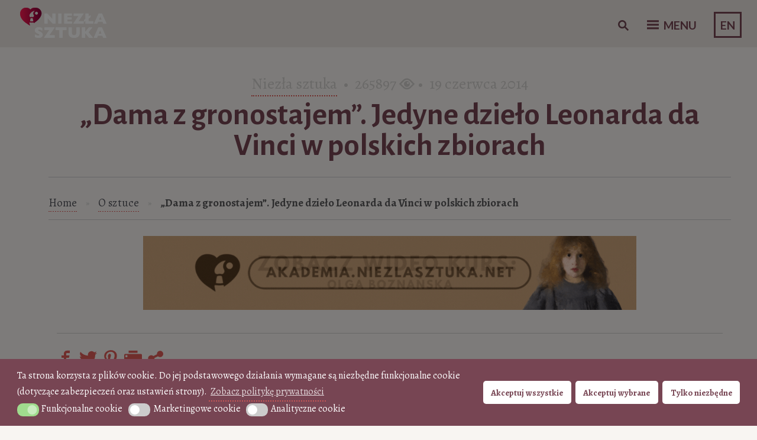

--- FILE ---
content_type: text/html; charset=UTF-8
request_url: https://niezlasztuka.net/o-sztuce/dama-z-gronostajem-jedyne-dzielo-leonarda-da-vinci-w-polskich-zbiorach/
body_size: 79303
content:
<!DOCTYPE html>
<html lang="pl-PL">
<head>
<!-- Google Tag Manager -->
<script async defer>(function(w,d,s,l,i){w[l]=w[l]||[];w[l].push({'gtm.start':
new Date().getTime(),event:'gtm.js'});var f=d.getElementsByTagName(s)[0],
j=d.createElement(s),dl=l!='dataLayer'?'&l='+l:'';j.async=true;j.src=
'https://www.googletagmanager.com/gtm.js?id='+i+dl;f.parentNode.insertBefore(j,f);
})(window,document,'script','dataLayer','GTM-MT4B8FK');</script>
<!-- End Google Tag Manager -->
	
<meta name="p:domain_verify" content="b39c0483751792749e68fefb9ac8d7f4"/>
	<meta charset="UTF-8" />
	<meta name="viewport" content="width=device-width" />
	<meta name="alexaVerifyID" content="hZE4tJDuFxC8bNcVtp9-L3ulliU"/>
	<meta name="google-site-verification" content="cCsUHy_ECyIicCHSfsUAnAXF4x9tRiY9jY8sWFaU550" />
	<title>Dama z łasiczką czy gronostajem? Sekrety obrazu Leonarda</title>
	<link rel="profile" href="https://gmpg.org/xfn/11" />
	<link rel="pingback" href="https://niezlasztuka.net/xmlrpc.php" />
	<link rel="icon" href="/favicon.ico" type="image/x-icon" />
	<link href='https://fonts.googleapis.com/css?family=Alegreya:400italic,700italic,900italic,400,900,700&subset=latin,latin-ext' rel='stylesheet' type='text/css'>
    <link href="https://fonts.googleapis.com/css?family=Alegreya+SC" rel="stylesheet">
	<link href="https://fonts.googleapis.com/css?family=Alegreya+Sans:300,300i,400,400i,500,500i,700,700i&display=swap" rel="stylesheet">
	
	
<!-- This site is optimized with the Yoast SEO plugin v13.1 - https://yoast.com/wordpress/plugins/seo/ -->
<meta name="description" content="Dama z łasiczką czy Dama z gronostajem? Okrywamy tajemnice i burzliwe losy jedynego dzieła Leonarda da Vinci w polskich zbiorach. Kim jest owa dama?"/>
<meta name="robots" content="max-snippet:-1, max-image-preview:large, max-video-preview:-1"/>
<link rel="canonical" href="https://niezlasztuka.net/o-sztuce/dama-z-gronostajem-jedyne-dzielo-leonarda-da-vinci-w-polskich-zbiorach/" />
<meta property="og:locale" content="pl_PL" />
<meta property="og:type" content="article" />
<meta property="og:title" content="Dama z łasiczką czy gronostajem? Sekrety obrazu Leonarda" />
<meta property="og:description" content="Dama z łasiczką czy Dama z gronostajem? Okrywamy tajemnice i burzliwe losy jedynego dzieła Leonarda da Vinci w polskich zbiorach. Kim jest owa dama?" />
<meta property="og:url" content="https://niezlasztuka.net/o-sztuce/dama-z-gronostajem-jedyne-dzielo-leonarda-da-vinci-w-polskich-zbiorach/" />
<meta property="og:site_name" content="Niezła sztuka" />
<meta property="article:publisher" content="http://www.facebook.com/niezlasztuka.net" />
<meta property="article:author" content="www.facebook.com/niezlasztuka.net" />
<meta property="article:tag" content="Kraków" />
<meta property="article:section" content="O sztuce" />
<meta property="article:published_time" content="2014-06-19T13:56:43+00:00" />
<meta property="article:modified_time" content="2025-04-04T07:24:23+00:00" />
<meta property="og:updated_time" content="2025-04-04T07:24:23+00:00" />
<meta property="og:image" content="https://niezlasztuka.net/wp-content/uploads/2014/06/palac-sieniawa_18341_gallery.jpg?v=1575469862" />
<meta property="og:image:secure_url" content="https://niezlasztuka.net/wp-content/uploads/2014/06/palac-sieniawa_18341_gallery.jpg?v=1575469862" />
<meta property="og:image:width" content="1157" />
<meta property="og:image:height" content="637" />
<script type='application/ld+json' class='yoast-schema-graph yoast-schema-graph--main'>{"@context":"https://schema.org","@graph":[{"@type":"WebSite","@id":"https://niezlasztuka.net/#website","url":"https://niezlasztuka.net/","name":"Niez\u0142a sztuka","inLanguage":"pl-PL","description":"Sztuka dla ka\u017cdego - od amatora do konesera","potentialAction":{"@type":"SearchAction","target":"https://niezlasztuka.net/?s={search_term_string}","query-input":"required name=search_term_string"}},{"@type":"ImageObject","@id":"https://niezlasztuka.net/o-sztuce/dama-z-gronostajem-jedyne-dzielo-leonarda-da-vinci-w-polskich-zbiorach/#primaryimage","inLanguage":"pl-PL","url":"https://niezlasztuka.net/wp-content/uploads/2014/06/palac-sieniawa_18341_gallery.jpg?v=1575469862","width":1157,"height":637,"caption":"dama z \u0142asiczk\u0105, dama z gronostajem, leonardo da vinci, niez\u0142a sztuka"},{"@type":"WebPage","@id":"https://niezlasztuka.net/o-sztuce/dama-z-gronostajem-jedyne-dzielo-leonarda-da-vinci-w-polskich-zbiorach/#webpage","url":"https://niezlasztuka.net/o-sztuce/dama-z-gronostajem-jedyne-dzielo-leonarda-da-vinci-w-polskich-zbiorach/","name":"Dama z \u0142asiczk\u0105 czy gronostajem? Sekrety obrazu Leonarda","isPartOf":{"@id":"https://niezlasztuka.net/#website"},"inLanguage":"pl-PL","primaryImageOfPage":{"@id":"https://niezlasztuka.net/o-sztuce/dama-z-gronostajem-jedyne-dzielo-leonarda-da-vinci-w-polskich-zbiorach/#primaryimage"},"datePublished":"2014-06-19T13:56:43+00:00","dateModified":"2025-04-04T07:24:23+00:00","author":{"@id":"https://niezlasztuka.net/#/schema/person/7c8d2281d230969dd5c598cdbb3a277d"},"description":"Dama z \u0142asiczk\u0105 czy Dama z gronostajem? Okrywamy tajemnice i burzliwe losy jedynego dzie\u0142a Leonarda da Vinci w polskich zbiorach. Kim jest owa dama?","breadcrumb":{"@id":"https://niezlasztuka.net/o-sztuce/dama-z-gronostajem-jedyne-dzielo-leonarda-da-vinci-w-polskich-zbiorach/#breadcrumb"}},{"@type":"BreadcrumbList","@id":"https://niezlasztuka.net/o-sztuce/dama-z-gronostajem-jedyne-dzielo-leonarda-da-vinci-w-polskich-zbiorach/#breadcrumb","itemListElement":[{"@type":"ListItem","position":1,"item":{"@type":"WebPage","@id":"https://niezlasztuka.net/","url":"https://niezlasztuka.net/","name":"Strona g\u0142\u00f3wna"}},{"@type":"ListItem","position":2,"item":{"@type":"WebPage","@id":"https://niezlasztuka.net/o-sztuce/","url":"https://niezlasztuka.net/o-sztuce/","name":"O sztuce"}},{"@type":"ListItem","position":3,"item":{"@type":"WebPage","@id":"https://niezlasztuka.net/o-sztuce/dama-z-gronostajem-jedyne-dzielo-leonarda-da-vinci-w-polskich-zbiorach/","url":"https://niezlasztuka.net/o-sztuce/dama-z-gronostajem-jedyne-dzielo-leonarda-da-vinci-w-polskich-zbiorach/","name":"\u201eDama z gronostajem\u201d. Jedyne dzie\u0142o Leonarda da Vinci w polskich zbiorach"}}]},{"@type":["Person"],"@id":"https://niezlasztuka.net/#/schema/person/7c8d2281d230969dd5c598cdbb3a277d","name":"Niez\u0142a sztuka","image":{"@type":"ImageObject","@id":"https://niezlasztuka.net/#authorlogo","inLanguage":"pl-PL","url":"https://niezlasztuka.net/wp-content/uploads/2015/02/ns-ico.gif?v=1575500864","caption":"Niez\u0142a sztuka"},"sameAs":["www.facebook.com/niezlasztuka.net","https://twitter.com/niezlasztukanet"]}]}</script>
<!-- / Yoast SEO plugin. -->

<link rel='dns-prefetch' href='//fonts.googleapis.com' />
<link rel='dns-prefetch' href='//s.w.org' />
		<script type="text/javascript">
			window._wpemojiSettings = {"baseUrl":"https:\/\/s.w.org\/images\/core\/emoji\/12.0.0-1\/72x72\/","ext":".png","svgUrl":"https:\/\/s.w.org\/images\/core\/emoji\/12.0.0-1\/svg\/","svgExt":".svg","source":{"concatemoji":"https:\/\/niezlasztuka.net\/wp-includes\/js\/wp-emoji-release.min.js?ver=5.2.23"}};
			!function(e,a,t){var n,r,o,i=a.createElement("canvas"),p=i.getContext&&i.getContext("2d");function s(e,t){var a=String.fromCharCode;p.clearRect(0,0,i.width,i.height),p.fillText(a.apply(this,e),0,0);e=i.toDataURL();return p.clearRect(0,0,i.width,i.height),p.fillText(a.apply(this,t),0,0),e===i.toDataURL()}function c(e){var t=a.createElement("script");t.src=e,t.defer=t.type="text/javascript",a.getElementsByTagName("head")[0].appendChild(t)}for(o=Array("flag","emoji"),t.supports={everything:!0,everythingExceptFlag:!0},r=0;r<o.length;r++)t.supports[o[r]]=function(e){if(!p||!p.fillText)return!1;switch(p.textBaseline="top",p.font="600 32px Arial",e){case"flag":return s([55356,56826,55356,56819],[55356,56826,8203,55356,56819])?!1:!s([55356,57332,56128,56423,56128,56418,56128,56421,56128,56430,56128,56423,56128,56447],[55356,57332,8203,56128,56423,8203,56128,56418,8203,56128,56421,8203,56128,56430,8203,56128,56423,8203,56128,56447]);case"emoji":return!s([55357,56424,55356,57342,8205,55358,56605,8205,55357,56424,55356,57340],[55357,56424,55356,57342,8203,55358,56605,8203,55357,56424,55356,57340])}return!1}(o[r]),t.supports.everything=t.supports.everything&&t.supports[o[r]],"flag"!==o[r]&&(t.supports.everythingExceptFlag=t.supports.everythingExceptFlag&&t.supports[o[r]]);t.supports.everythingExceptFlag=t.supports.everythingExceptFlag&&!t.supports.flag,t.DOMReady=!1,t.readyCallback=function(){t.DOMReady=!0},t.supports.everything||(n=function(){t.readyCallback()},a.addEventListener?(a.addEventListener("DOMContentLoaded",n,!1),e.addEventListener("load",n,!1)):(e.attachEvent("onload",n),a.attachEvent("onreadystatechange",function(){"complete"===a.readyState&&t.readyCallback()})),(n=t.source||{}).concatemoji?c(n.concatemoji):n.wpemoji&&n.twemoji&&(c(n.twemoji),c(n.wpemoji)))}(window,document,window._wpemojiSettings);
		</script>
		<!-- niezlasztuka.net is managing ads with Advanced Ads 1.56.1 --><script id="niezl-ready">
			window.advanced_ads_ready=function(e,a){a=a||"complete";var d=function(e){return"interactive"===a?"loading"!==e:"complete"===e};d(document.readyState)?e():document.addEventListener("readystatechange",(function(a){d(a.target.readyState)&&e()}),{once:"interactive"===a})},window.advanced_ads_ready_queue=window.advanced_ads_ready_queue||[];		</script>
		<style type="text/css">
img.wp-smiley,
img.emoji {
	display: inline !important;
	border: none !important;
	box-shadow: none !important;
	height: 1em !important;
	width: 1em !important;
	margin: 0 .07em !important;
	vertical-align: -0.1em !important;
	background: none !important;
	padding: 0 !important;
}
</style>
	<link rel='stylesheet' id='nksub_styles-css'  href='https://niezlasztuka.net/wp-content/plugins/NKS-subscription/css/nk-sub.css?ver=5.2.23' type='text/css' media='all' />
<link rel='stylesheet' id='wpsm_counter-font-awesome-front-css'  href='https://niezlasztuka.net/wp-content/plugins/counter-number-showcase/assets/css/font-awesome/css/font-awesome.min.css?ver=5.2.23' type='text/css' media='all' />
<link rel='stylesheet' id='wpsm_counter_bootstrap-front-css'  href='https://niezlasztuka.net/wp-content/plugins/counter-number-showcase/assets/css/bootstrap-front.css?ver=5.2.23' type='text/css' media='all' />
<link rel='stylesheet' id='wpsm_counter_column-css'  href='https://niezlasztuka.net/wp-content/plugins/counter-number-showcase/assets/css/counter-column.css?ver=5.2.23' type='text/css' media='all' />
<link rel='stylesheet' id='quiz-maker-css'  href='https://niezlasztuka.net/wp-content/plugins/quiz-maker/public/css/quiz-maker-public.css?ver=6.6.8.0' type='text/css' media='all' />
<link rel='stylesheet' id='searchandfilter-css'  href='https://niezlasztuka.net/wp-content/plugins/search-filter/style.css?ver=1' type='text/css' media='all' />
<link rel='stylesheet' id='taxonomy-image-plugin-public-css'  href='https://niezlasztuka.net/wp-content/plugins/taxonomy-images/css/style.css?ver=0.9.6' type='text/css' media='screen' />
<link rel='stylesheet' id='wc-gallery-style-css'  href='https://niezlasztuka.net/wp-content/plugins/wc-gallery/includes/css/style.css?ver=1.67' type='text/css' media='all' />
<link rel='stylesheet' id='wc-gallery-popup-style-css'  href='https://niezlasztuka.net/wp-content/plugins/wc-gallery/includes/css/magnific-popup.css?ver=1.1.0' type='text/css' media='all' />
<link rel='stylesheet' id='wc-gallery-flexslider-style-css'  href='https://niezlasztuka.net/wp-content/plugins/wc-gallery/includes/vendors/flexslider/flexslider.css?ver=2.6.1' type='text/css' media='all' />
<link rel='stylesheet' id='wc-gallery-owlcarousel-style-css'  href='https://niezlasztuka.net/wp-content/plugins/wc-gallery/includes/vendors/owlcarousel/assets/owl.carousel.css?ver=2.1.4' type='text/css' media='all' />
<link rel='stylesheet' id='wc-gallery-owlcarousel-theme-style-css'  href='https://niezlasztuka.net/wp-content/plugins/wc-gallery/includes/vendors/owlcarousel/assets/owl.theme.default.css?ver=2.1.4' type='text/css' media='all' />
<link rel='stylesheet' id='css-wpautbox-tab-css'  href='https://niezlasztuka.net/wp-content/plugins/wp-author-box-lite/lib/css/jquery-a-tabs.css' type='text/css' media='all' />
<link rel='stylesheet' id='css-wpautbox-css'  href='https://niezlasztuka.net/wp-content/plugins/wp-author-box-lite/lib/css/wpautbox.css' type='text/css' media='all' />
<link rel='stylesheet' id='wpautbox-elusive-icon-css'  href='https://niezlasztuka.net/wp-content/plugins/wp-author-box-lite/includes/ReduxFramework/ReduxCore/assets/css/vendor/elusive-icons/elusive-icons.css?ver=5.2.23' type='text/css' media='all' />
<link rel='stylesheet' id='ppress-frontend-css'  href='https://niezlasztuka.net/wp-content/plugins/wp-user-avatar/assets/css/frontend.min.css?ver=3.2.4' type='text/css' media='all' />
<link rel='stylesheet' id='ppress-flatpickr-css'  href='https://niezlasztuka.net/wp-content/plugins/wp-user-avatar/assets/flatpickr/flatpickr.min.css?ver=3.2.4' type='text/css' media='all' />
<link rel='stylesheet' id='ppress-select2-css'  href='https://niezlasztuka.net/wp-content/plugins/wp-user-avatar/assets/select2/select2.min.css?ver=5.2.23' type='text/css' media='all' />
<link rel='stylesheet' id='nsc_bar_nice-cookie-consent-css'  href='https://niezlasztuka.net/wp-content/plugins/beautiful-and-responsive-cookie-consent/public/cookieNSCconsent.min.css?ver=4.2.0' type='text/css' media='all' />
<style id='nsc_bar_nice-cookie-consent-inline-css' type='text/css'>
.cc-window { font-family: 'Alegreya', 'proxima-nova', 'Helvetica Neue Light', 'Helvetica Neue', 'Helvetica', 'Arial', sans-serif}
</style>
<link rel='stylesheet' id='sliderpro-plugin-style-css'  href='https://niezlasztuka.net/wp-content/plugins/sliderpro/public/assets/css/slider-pro.min.css?ver=4.8.5' type='text/css' media='all' />
<link rel='stylesheet' id='bushwick-lato-css'  href='//fonts.googleapis.com/css?family=Lato:400,700,400italic,700italic,900&#038;subset=latin,latin-ext' type='text/css' media='all' />
<link rel='stylesheet' id='bushwick-aleo-css'  href='https://niezlasztuka.net/wp-content/themes/bushwick-ns/fonts/aleo.css?ver=20130623' type='text/css' media='all' />
<link rel='stylesheet' id='genericons-css'  href='https://niezlasztuka.net/wp-content/themes/bushwick-ns/fonts/genericons.css?ver=3.0.2' type='text/css' media='all' />
<link rel='stylesheet' id='bushwick-style-css'  href='https://niezlasztuka.net/wp-content/themes/bushwick-ns/style.css?ver=5.2.967' type='text/css' media='all' />
<script id="nsc_bara_consent_mode_default_script" data-pagespeed-no-defer data-cfasync nowprocket data-no-optimize="1" data-no-defer="1" type="text/javascript">
        window.nsc_bara_consentModeConfig = {"analytics_storage":["analytical"],"ad_storage":["marketing"],"ad_personalization":["marketing"],"ad_user_data":["marketing"],"functionality_storage":["functional"],"personalization_storage":["marketing"],"security_storage":["functional"]};
        window["dataLayer"] = window["dataLayer"] || [];
        function gtag() {
            window["dataLayer"].push(arguments);
        }
        gtag("consent", "default", {"analytics_storage":"denied","ad_storage":"denied","ad_personalization":"denied","ad_user_data":"denied","functionality_storage":"granted","personalization_storage":"denied","security_storage":"granted"});
        gtag("set", "ads_data_redaction", 1);gtag("set", "url_passthrough", 1);
        window["dataLayer"].push({event:"consent_mode_default", "consentType": "detailedRevDeny"});</script>
<script id="nsc_bara_consent_mode_update_script" data-pagespeed-no-defer data-cfasync nowprocket data-no-optimize="1" data-no-defer="1" type="text/javascript">!function(e,n,o,t,r){if(!1===function(){if(i(o))return!0;return!1}())return;let a=!1;function c(e){if("newBanner"===n){const n=function(){if(!1!==a)return a;const e=i(o);let n=!1;try{n=JSON.parse(decodeURIComponent(e))}catch(e){return console.warn(e),!1}return n}();return!(!n.categories||!n.categories.includes(e))}const t=function(e){if(["detailed","detailedRev","detailedRevDeny"].includes(n))return o+"_"+e;return o}(e),r=i(t),c="dismiss"===r?"allow":r;if(!["allow","deny"].includes(c))throw console.error("Invalid cookie value: ",c),new Error("Invalid cookie value: "+c);return["opt-in","opt-out","info"].includes(n)?c===e:"allow"===c}function i(e){return document.cookie.match("(^|;)\\s*"+e+"\\s*=\\s*([^;]+)")?.pop()||""}!function(){const o={},a=Object.keys(t);for(let e=0;e<a.length;e+=1){const n=t[a[e]].filter((e=>c(e)));n&&Array.isArray(n)&&n.length>0?o[a[e]]="granted":o[a[e]]="denied"}window[e]=window[e]||[],function(){window[e].push(arguments)}("consent","update",o),!0===window.nsc_bara_pushUETconsent&&(window.uetq=window.uetq||[],window.uetq.push("consent","update",{ad_storage:o.ad_storage}));if(window[e].push({event:"consent_mode_update",consentType:n,method:"pushed per inline."}),r){if(console.log("cleanedGtagValuesUpdate from PHP",JSON.parse(r)),console.log("cleanedGtagValuesUpdate internal JS",o),r!==JSON.stringify(o))throw new Error("💀💀💀💀💀 PHP and JS DIFFER 💀💀💀💀💀💀");console.log("%c All GOOD PHP and JS seems to be the same. ","background: #cef5d8; color: #5c5e5c")}}()}
      ("dataLayer","detailedRevDeny","cookieconsent_status_test",window.nsc_bara_consentModeConfig, "", );</script><script id='nsc_bar_get_dataLayer_banner_init_script' nowprocket data-pagespeed-no-defer data-cfasync data-no-optimize='1' data-no-defer='1' type='text/javascript'>!function(e,o,n,s){const c={"cookieconsent_status":{"value":"","defaultValue":"nochoice"},"cookieconsent_status_functional":{"value":"","defaultValue":"allow"},"cookieconsent_status_marketing":{"value":"","defaultValue":"deny"},"cookieconsent_status_analytical":{"value":"","defaultValue":"deny"}},i="dataLayer",t=Object.keys(c),a={event:"beautiful_cookie_consent_initialized"};for(let e=0;e<t.length;e++)a[t[e]]=d(t[e],"detailedRevDeny")||c[t[e]].defaultValue,"dismiss"===a[t[e]]&&(a[t[e]]="allow");function d(e,o){if("newBanner"!==o)return l(e);let n=l("cookieconsent_status_test");return n?(n=decodeURIComponent(n),n?(n=JSON.parse(n),n?!0===n.categories.includes(e)?"allow":"deny":(console.warn("cookie not found 3"),!1)):(console.warn("cookie not found 2"),!1)):(console.warn("cookie not found 1"),!1)}function l(e){return document.cookie.match("(^|;)\\s*"+e+"\\s*=\\s*([^;]+)")?.pop()||""}window[i]=window[i]||[],window[i].push(a)}();</script><script type='text/javascript' src='https://niezlasztuka.net/wp-includes/js/jquery/jquery.js?ver=1.12.4-wp'></script>
<script type='text/javascript' src='https://niezlasztuka.net/wp-includes/js/jquery/jquery-migrate.min.js?ver=1.4.1'></script>
<script type='text/javascript'>
/* <![CDATA[ */
var NKSubOpts = {"ajaxurl":"https:\/\/niezlasztuka.net\/wp-admin\/admin-ajax.php","sidebar_type":"push","social":{"1":{"facebook":"http:\/\/facebook.com\/niezlasztuka.net","instagram":"http:\/\/instagram.com\/niezlasztuka"}},"sidebar_pos":"right","fade_content":"dark","label":"paper-1","label_top":"36%","label_vis":"scroll","label_scroll_selector":"","label_mouseover":"","togglers":"","path":"https:\/\/niezlasztuka.net\/wp-content\/plugins\/NKS-subscription\/img\/","send_more_text":"Wy\u015blij wi\u0119cej","try_again_text":"Jeszcze raz","close_text":"Zamknij","sending_text":"wysy\u0142anie","msg_fail_text":"Co\u015b posz\u0142o nie tak podczas wysy\u0142ania wiadomo\u015bci","errors":{"required":"* Wprowad\u017a %%","min":"*%% Musi mie\u0107 co najmniej %% znak\u00f3w.","max":"* %% mo\u017ce mie\u0107 co najwy\u017cej %% znak\u00f3w.","matches":"* %% musz\u0105 by\u0107 zgodne %%.","less":"*%% Musi by\u0107 mniejsza ni\u017c %%","greater":"%% * Musi by\u0107 wi\u0119ksze ni\u017c %%.","numeric":"*%% musi by\u0107 liczb\u0105.","email":"*%% musi by\u0107 podany adres jest nieprawid\u0142owy.","ip":"* %% must be a valid ip address.","answer":"* Nieprawid\u0142owe warto\u015bci w polu %%"},"id1":{"show":"pageload","timeout":"65","scroll":"start","id":1,"locker":"","intr":"cookie","days":"30","close":"yes","lock":"","redir":""}};
/* ]]> */
</script>
<script type='text/javascript' src='https://niezlasztuka.net/wp-content/plugins/NKS-subscription/js/nk-sub.min.js?ver=5.2.23'></script>
<script type='text/javascript'>
var nsc_bara_php_gtm_vars = {"gtm_id": "GTM-MT4B8FK","dataLayerName":"dataLayer","gtmHostname":"www.googletagmanager.com","gtmUrl":""};
</script>
<script type='text/javascript' src='https://niezlasztuka.net/wp-content/plugins/beautiful-and-responsive-cookie-consent-addon/public/js/nscGTM.js?ver=3.5.0'></script>
<script type='text/javascript' src='https://niezlasztuka.net/wp-content/plugins/fd-footnotes/fdfootnotes.js?ver=1.34'></script>
<script type='text/javascript'>
/* <![CDATA[ */
var wpgmza_google_api_status = {"message":"Enqueued","code":"ENQUEUED"};
/* ]]> */
</script>
<script type='text/javascript' src='https://niezlasztuka.net/wp-content/plugins/wp-google-maps/wpgmza_data.js?ver=5.2.23'></script>
<script type='text/javascript' src='https://niezlasztuka.net/wp-content/plugins/wp-user-avatar/assets/flatpickr/flatpickr.min.js?ver=5.2.23'></script>
<script type='text/javascript' src='https://niezlasztuka.net/wp-content/plugins/wp-user-avatar/assets/select2/select2.min.js?ver=5.2.23'></script>
<link rel='https://api.w.org/' href='https://niezlasztuka.net/wp-json/' />
<link rel="EditURI" type="application/rsd+xml" title="RSD" href="https://niezlasztuka.net/xmlrpc.php?rsd" />
<link rel="wlwmanifest" type="application/wlwmanifest+xml" href="https://niezlasztuka.net/wp-includes/wlwmanifest.xml" /> 
<meta name="generator" content="WordPress 5.2.23" />
<link rel='shortlink' href='https://niezlasztuka.net/?p=7230' />
<link rel="alternate" type="application/json+oembed" href="https://niezlasztuka.net/wp-json/oembed/1.0/embed?url=https%3A%2F%2Fniezlasztuka.net%2Fo-sztuce%2Fdama-z-gronostajem-jedyne-dzielo-leonarda-da-vinci-w-polskich-zbiorach%2F" />
<link rel="alternate" type="text/xml+oembed" href="https://niezlasztuka.net/wp-json/oembed/1.0/embed?url=https%3A%2F%2Fniezlasztuka.net%2Fo-sztuce%2Fdama-z-gronostajem-jedyne-dzielo-leonarda-da-vinci-w-polskich-zbiorach%2F&#038;format=xml" />
<style id="nksub_dynamic_styles">



body:not([class*=nksub_mobile]) .nks_cc_trigger_tabs.nksub_tab {
	top: 36% !important;
}

.nksub_mobile .nks_cc_trigger_tabs.nksub_tab {
	top: 64% !important;
}

.nksub_exposed #nksub-overlay {
	opacity: 0.7;
	-ms-filter: "progid:DXImageTransform.Microsoft.Alpha(Opacity=70)";
}

.nksub_exposed:not([class*=nksub_lock]) #nksub-overlay:hover {
	cursor: pointer;
	cursor: url("https://niezlasztuka.net/wp-content/plugins/NKS-subscription/img/close2.png") 16 16,pointer;
}




.nks_cc_trigger_tabs .nksub-tab-icon .fa:before
			 {
			color: rgb(223, 91, 87)!important;
		}
		.nks_cc_trigger_tabs.nks_metro .nksub-tab-icon .fa-stack-2x {
			background-color: rgb(223, 91, 87);
			}.nksub_mobile .nks_cc_trigger_tabs .nksub-tab-icon:after {
	display: none!important;
}

.nks_cc_trigger_tabs .nksub-tab-icon:after {
	opacity: 0;
	visibility: hidden;
	content: 'Newsletter';
	background-color: rgb(223, 91, 87);
	position: absolute;
	padding: 6px 14px;
	font-size: 14px;
	top: 50%;
	margin-top: -20px;
	left: 110%;
	font-family: inherit;
	line-height: 28px;
	white-space: nowrap;
	border-radius: 20px;
	-moz-border-radius: 20px;
	-webkit-border-radius: 20px;
	color: #FFF;
	-webkit-transition: opacity 0.25s cubic-bezier(0.645, 0.045, 0.355, 1), visibility 0s 0.25s;
	-moz-transition: opacity 0.25s cubic-bezier(0.645, 0.045, 0.355, 1), visibility 0s 0.25s;
	-ms-transition: opacity 0.25s cubic-bezier(0.645, 0.045, 0.355, 1), visibility 0s 0.25s;
	-o-transition: opacity 0.25s cubic-bezier(0.645, 0.045, 0.355, 1), visibility 0s 0.25s;
	transition: opacity 0.25s cubic-bezier(0.645, 0.045, 0.355, 1), visibility 0s 0.25s;
	-webkit-backface-visibility: hidden;
}

body:not([class*=nksub_exposed]):not([class*=nksub_transitioning]) .nks_cc_trigger_tabs .nksub-tab-icon:hover:after {
	opacity: 1;
	visibility: visible;
	-webkit-transition: opacity 0.25s cubic-bezier(0.645, 0.045, 0.355, 1);
	-moz-transition: opacity 0.25s cubic-bezier(0.645, 0.045, 0.355, 1);
	-ms-transition: opacity 0.25s cubic-bezier(0.645, 0.045, 0.355, 1);
	-o-transition: opacity 0.25s cubic-bezier(0.645, 0.045, 0.355, 1);
	transition: opacity 0.25s cubic-bezier(0.645, 0.045, 0.355, 1);
}

.nksub_sidebar_pos_right .nks_cc_trigger_tabs .nksub-tab-icon:after {
	right: 110%;
	left: auto;
}

.nks_cc_trigger_tabs.nks_metro .nksub-tab-icon:after {
	left: 100%;
	border-radius: 0px;
	-moz-border-radius: 0px;
	-webkit-border-radius: 0px;
}

.nksub_sidebar_pos_right .nks_cc_trigger_tabs.nks_metro .nksub-tab-icon:after {
	right: 100%;
	left: auto;
}

.nks_cc_trigger_tabs.nks_metro .nksub-tab-icon.fa-2x:after {
	padding: 10px 14px;
	margin-top: -24px;
}

.nks_cc_trigger_tabs.nks_metro .nksub-tab-icon.fa-3x:after {
	padding: 21px 14px;
	margin-top: -35px
}

.nksub_form1 h1 span.nksub_pic {
					       background-image: url(https://niezlasztuka.net/wp-content/uploads/2025/02/nksub_pic-1.png);
					    }.nksub_form1 h1 {
					       color:#c38596;
					    }
					    .nksub_theme_aerial.nksub_form1 form input[type=text], .nksub_theme_aerial.nksub_form1 form input[type=email] {
					       border-color:#c38596!important;
					    }
					     #nksub_sidebar .nksub_form1 .nksub_sbmt {
					       background-color:#c38596!important;
					    }
					  #nksub_sidebar .nksub_form1 .nksub_form_input_wrapper:before {
					      content: "";
							 }
							     #nksub_sidebar input[type=text], #nksub_sidebar input[type=email], #nksub_sidebar input[type=tel], #nksub_sidebar textarea {
        padding-left: 20px !important;
    }
							 #nksub_sidebar .nksub_form1 .nksub_content {
					      margin: 15px 20px 64px;
								background: rgb(249, 245, 242);
							 }
							     .nksub_form_input_wrapper:before {
        left: 15px;
    }

    #nksub_sidebar input[type=text], #nksub_sidebar input[type=email], #nksub_sidebar input[type=tel], #nksub_sidebar textarea {
        padding-left: 49px;
    }
							 @media only screen and (max-width: 380px) {
							  #nksub_sidebar .nksub_form1.nksub_form_wrapper {
							  	background: rgb(249, 245, 242);
							   }
							 }#nksub_sidebar.nksub_bg_1{
					        	background-color: #f9f5f2 !important;
						     }
#nksub_sidebar.nksub_form_success .nksub_sbmt:before {
	content: 'Success! Continue browsing';
}

#nksub_sidebar.nksub_form_fail .nksub_sbmt:before,
#nksub_sidebar.nksub_form_fail .nksub_theme_aerial .nksub_sbmt:after {
	content: 'Failed :( Try again';
}

#nksub_sidebar.nksub_form_fail_already_subscribed .nksub_sbmt:before,
#nksub_sidebar.nksub_form_fail_already_subscribed .nksub_theme_aerial .nksub_sbmt:after {
	content: 'Subscribed already!';
}

#nksub_sidebar input[type=checkbox], #nksub_sidebar input[type=checkbox]:focus {
  -webkit-appearance: checkbox;
  -moz-appearance: checkbox;
  appearance: checkbox;
z-index: 100;
}

.nksub_form_input_wrapper label {
  display: inline-block;
  margin-left: 10px;
  font-size: 14px;
}

.nksub_exposed #ns-overlay {
	opacity: 0.7;
}
</style>            <script type="text/javascript"><!--
                                function powerpress_pinw(pinw_url){window.open(pinw_url, 'PowerPressPlayer','toolbar=0,status=0,resizable=1,width=460,height=320');	return false;}
                //-->
            </script>
            <style type="text/css">body .a-tabs>ul.a-tab-nav>li>a{ background: #eae5e1; background-image: none;}body .a-tabs>ul.a-tab-nav>li>a{ border-color: transparent;}body .a-tabs>ul.a-tab-nav>li.a-tab-active a{ background: transparent; background-image: none;}body .a-tabs>ul.a-tab-nav>li.a-tab-active a{ border-color: #eae5e1;}body .a-tabs .a-tab-container{ background: transparent;}body .a-tabs .a-tab-container{ border-color: #eae5e1;}body .a-tabs .wpautbox-socials{ border-color: #eae5e1; }body .a-tabs .wpautbox-socials{ background: transparent;}</style>		<script>
			document.documentElement.className = document.documentElement.className.replace( 'no-js', 'js' );
		</script>
				<style>
			.no-js img.lazyload { display: none; }
			figure.wp-block-image img.lazyloading { min-width: 150px; }
							.lazyload { opacity: 0; }
				.lazyloading {
					border: 0 !important;
					opacity: 1;
					background: #e9e5e1 url('https://niezlasztuka.net/wp-content/plugins/wp-smushit/app/assets/images/smush-placeholder.png') no-repeat center !important;
					background-size: 16px auto !important;
					min-width: 16px;
				}
					</style>
		    <script>
        window.sliders = {};
    </script>

<!-- WPUpper Share Buttons SVG ICONS -->
<svg aria-hidden="true" style="display:none !important;" version="1.1" xmlns="http://www.w3.org/2000/svg" xmlns:xlink="http://www.w3.org/1999/xlink">
<defs>
<symbol id="wpusb-angle-double-left" viewBox="0 0 19 32">
<path d="M11.361 24.121q0 0.254-0.195 0.449l-0.976 0.976q-0.195 0.195-0.449 0.195t-0.449-0.195l-9.097-9.097q-0.195-0.195-0.195-0.449t0.195-0.449l9.097-9.097q0.195-0.195 0.449-0.195t0.449 0.195l0.976 0.976q0.195 0.195 0.195 0.449t-0.195 0.449l-7.672 7.672 7.672 7.672q0.195 0.195 0.195 0.449zM18.857 24.121q0 0.254-0.195 0.449l-0.976 0.976q-0.195 0.195-0.449 0.195t-0.449-0.195l-9.097-9.097q-0.195-0.195-0.195-0.449t0.195-0.449l9.097-9.097q0.195-0.195 0.449-0.195t0.449 0.195l0.976 0.976q0.195 0.195 0.195 0.449t-0.195 0.449l-7.672 7.672 7.672 7.672q0.195 0.195 0.195 0.449z"></path>
</symbol>
<symbol id="wpusb-angle-double-right" viewBox="0 0 18 32">
<path d="M10.673 16q0 0.238-0.183 0.422l-8.545 8.545q-0.183 0.183-0.422 0.183t-0.422-0.183l-0.917-0.917q-0.183-0.183-0.183-0.422t0.183-0.422l7.207-7.207-7.207-7.207q-0.183-0.183-0.183-0.422t0.183-0.422l0.917-0.917q0.183-0.183 0.422-0.183t0.422 0.183l8.545 8.545q0.183 0.183 0.183 0.422zM17.714 16q0 0.238-0.183 0.422l-8.545 8.545q-0.183 0.183-0.422 0.183t-0.422-0.183l-0.917-0.917q-0.183-0.183-0.183-0.422t0.183-0.422l7.207-7.207-7.207-7.207q-0.183-0.183-0.183-0.422t0.183-0.422l0.917-0.917q0.183-0.183 0.422-0.183t0.422 0.183l8.545 8.545q0.183 0.183 0.183 0.422z"></path>
</symbol>
<symbol id="wpusb-share" viewBox="0 0 27 32">
<path d="M21.714 18.286q2.375 0 4.045 1.67t1.67 4.045-1.67 4.045-4.045 1.67-4.045-1.67-1.67-4.045q0-0.214 0.036-0.607l-6.429-3.214q-1.643 1.536-3.893 1.536-2.375 0-4.045-1.67t-1.67-4.045 1.67-4.045 4.045-1.67q2.25 0 3.893 1.536l6.429-3.214q-0.036-0.393-0.036-0.607 0-2.375 1.67-4.045t4.045-1.67 4.045 1.67 1.67 4.045-1.67 4.045-4.045 1.67q-2.25 0-3.893-1.536l-6.429 3.214q0.036 0.393 0.036 0.607t-0.036 0.607l6.429 3.214q1.643-1.536 3.893-1.536z"></path>
</symbol>
<symbol id="wpusb-share-square" viewBox="0 0 32 32">
<path d="M1.837 0.177c-0.717 0.22-1.296 0.739-1.632 1.457l-0.205 0.439v27.891l0.198 0.417c0.271 0.578 0.717 1.040 1.296 1.325l0.483 0.234h27.891l0.483-0.234c0.578-0.285 1.025-0.747 1.296-1.325l0.198-0.417v-27.891l-0.205-0.439c-0.344-0.732-0.922-1.237-1.662-1.457-0.351-0.102-1.794-0.117-14.085-0.11-11.947 0-13.741 0.015-14.055 0.11zM22.913 6.172c0.659 0.176 1.274 0.534 1.794 1.061 0.798 0.798 1.171 1.698 1.171 2.826 0 1.12-0.425 2.072-1.281 2.877-0.813 0.761-1.589 1.062-2.709 1.062-0.871 0-1.53-0.198-2.233-0.681l-0.439-0.3-5.3 2.386v1.223l0.659 0.293c0.359 0.161 1.552 0.695 2.65 1.193l1.991 0.908 0.447-0.3c0.695-0.476 1.354-0.681 2.225-0.681 1.171-0.007 1.962 0.322 2.826 1.193 0.827 0.827 1.164 1.625 1.164 2.753 0 1.12-0.373 2.020-1.171 2.818-0.805 0.805-1.698 1.171-2.84 1.171-1.083 0-2.035-0.417-2.811-1.23-0.695-0.732-1.054-1.523-1.135-2.518l-0.044-0.556-2.562-1.164c-1.406-0.637-2.643-1.193-2.752-1.244-0.176-0.073-0.234-0.059-0.512 0.124-0.996 0.674-2.467 0.805-3.609 0.322-2.167-0.908-3.097-3.419-2.035-5.512 0.264-0.52 0.9-1.23 1.391-1.545 1.237-0.791 2.914-0.813 4.173-0.051l0.41 0.242 5.498-2.482 0.044-0.556c0.088-1.062 0.483-1.896 1.259-2.635 0.542-0.512 1.076-0.827 1.698-0.996 0.483-0.132 1.515-0.132 2.035 0z"></path>
</symbol>
<symbol id="wpusb-share-rounded" viewBox="0 0 32 32">
<path d="M16 0c-8.822 0-15.999 7.177-15.999 15.999s7.177 16.001 15.999 16.001 15.999-7.178 15.999-16.001c0-8.822-7.177-15.999-15.999-15.999zM11.801 15.972c0 0.161-0.016 0.318-0.039 0.473l6.733 3.296c0.576-0.606 1.388-0.985 2.29-0.985 1.747 0 3.163 1.416 3.163 3.163s-1.416 3.163-3.163 3.163-3.163-1.416-3.163-3.163c0-0.161 0.016-0.318 0.039-0.473l-6.733-3.296c-0.576 0.606-1.388 0.985-2.29 0.985-1.747 0-3.163-1.416-3.163-3.163s1.416-3.163 3.163-3.163c0.906 0 1.721 0.383 2.298 0.994l6.723-3.26c-0.022-0.151-0.037-0.304-0.037-0.461 0-1.747 1.416-3.163 3.163-3.163s3.163 1.416 3.163 3.163-1.416 3.163-3.163 3.163c-0.906 0-1.721-0.383-2.298-0.994l-6.723 3.26c0.023 0.151 0.037 0.304 0.037 0.461z"></path>
</symbol>
<symbol id="wpusb-vk" viewBox="0 0 32 32">
<path d="M28.42 19.647c0 0 2.566 2.535 3.201 3.707 0.017 0.025 0.025 0.044 0.029 0.056 0.259 0.433 0.322 0.773 0.195 1.024-0.214 0.414-0.94 0.622-1.186 0.64 0 0-4.409 0-4.536 0-0.316 0-0.973-0.082-1.773-0.635-0.611-0.427-1.219-1.13-1.808-1.817-0.879-1.020-1.639-1.906-2.409-1.906-0.098 0-0.194 0.016-0.286 0.048-0.582 0.184-1.322 1.014-1.322 3.225 0 0.692-0.546 1.086-0.928 1.086 0 0-1.981 0-2.077 0-0.708 0-4.393-0.248-7.661-3.693-4.004-4.218-7.6-12.681-7.635-12.755-0.224-0.548 0.246-0.846 0.754-0.846h4.58c0.614 0 0.814 0.371 0.954 0.705 0.162 0.382 0.762 1.912 1.746 3.631 1.593 2.796 2.573 3.934 3.355 3.934 0.148 0 0.287-0.037 0.419-0.111 1.022-0.562 0.832-4.212 0.784-4.964 0-0.146-0.002-1.63-0.525-2.347-0.375-0.514-1.013-0.714-1.398-0.787 0.103-0.149 0.322-0.378 0.603-0.513 0.7-0.349 1.965-0.4 3.22-0.4h0.697c1.362 0.019 1.714 0.106 2.209 0.232 0.997 0.238 1.016 0.884 0.928 3.084-0.025 0.628-0.052 1.336-0.052 2.169 0 0.178-0.008 0.376-0.008 0.578-0.030 1.128-0.070 2.4 0.727 2.922 0.102 0.063 0.221 0.098 0.344 0.098 0.276 0 1.103 0 3.346-3.849 0.984-1.7 1.746-3.704 1.798-3.855 0.044-0.084 0.178-0.321 0.34-0.416 0.124-0.076 0.289-0.089 0.375-0.089h5.388c0.587 0 0.986 0.089 1.063 0.311 0.13 0.36-0.025 1.46-2.485 4.787-0.414 0.554-0.778 1.033-1.097 1.452-2.23 2.927-2.23 3.074 0.132 5.296z"></path>
</symbol>
<symbol id="wpusb-vk-square" viewBox="0 0 32 32">
<path d="M32 28.444v-24.889c0-1.956-1.605-3.556-3.564-3.556h-24.871c-2.044 0-3.564 1.516-3.564 3.556v24.889c0 2.041 1.52 3.556 3.564 3.556h24.871c1.959 0 3.564-1.598 3.564-3.556zM25.216 18.857c0 0 2.012 1.986 2.508 2.907 0.014 0.020 0.020 0.037 0.025 0.044 0.201 0.338 0.252 0.604 0.151 0.8-0.167 0.325-0.736 0.489-0.93 0.503 0 0-3.454 0-3.554 0-0.249 0-0.764-0.064-1.39-0.496-0.48-0.334-0.955-0.887-1.417-1.426-0.69-0.8-1.287-1.493-1.888-1.493-0.076 0-0.153 0.012-0.224 0.037-0.457 0.146-1.036 0.795-1.036 2.528 0 0.542-0.427 0.852-0.729 0.852 0 0-1.55 0-1.628 0-0.555 0-3.444-0.194-6.002-2.894-3.14-3.307-5.959-9.94-5.984-9.998-0.178-0.428 0.19-0.661 0.59-0.661h3.591c0.482 0 0.636 0.292 0.747 0.553 0.124 0.297 0.594 1.495 1.362 2.843 1.25 2.192 2.020 3.084 2.633 3.084 0.114 0 0.224-0.030 0.327-0.087 0.802-0.443 0.652-3.301 0.617-3.892 0-0.112-0.002-1.278-0.411-1.838-0.295-0.405-0.795-0.56-1.097-0.619 0.080-0.116 0.252-0.295 0.473-0.402 0.549-0.274 1.54-0.313 2.524-0.313h0.548c1.068 0.014 1.346 0.084 1.732 0.181 0.78 0.187 0.796 0.693 0.727 2.418-0.020 0.491-0.041 1.047-0.041 1.7 0 0.14-0.005 0.295-0.005 0.455-0.025 0.882-0.053 1.879 0.569 2.288 0.082 0.050 0.172 0.078 0.268 0.078 0.217 0 0.866 0 2.624-3.017 0.773-1.332 1.369-2.903 1.41-3.020 0.036-0.064 0.14-0.252 0.263-0.325 0.1-0.059 0.228-0.069 0.295-0.069h4.222c0.462 0 0.775 0.069 0.834 0.245 0.101 0.283-0.020 1.145-1.948 3.751-0.327 0.432-0.61 0.809-0.859 1.138-1.749 2.29-1.749 2.407 0.103 4.146z"></path>
</symbol>
<symbol id="wpusb-vk-rounded" viewBox="0 0 32 32">
<path d="M16 0c-8.837 0-16 7.163-16 16s7.163 16 16 16 16-7.163 16-16-7.163-16-16-16zM22.153 18.052c0 0 1.415 1.397 1.763 2.045 0.010 0.013 0.015 0.027 0.018 0.033 0.142 0.238 0.175 0.423 0.105 0.562-0.117 0.23-0.517 0.343-0.653 0.353 0 0-2.43 0-2.5 0-0.173 0-0.537-0.045-0.977-0.348-0.338-0.237-0.672-0.625-0.997-1.003-0.485-0.563-0.905-1.050-1.328-1.050-0.053 0-0.108 0.008-0.158 0.025-0.32 0.103-0.73 0.56-0.73 1.777 0 0.38-0.3 0.598-0.512 0.598 0 0-1.092 0-1.145 0-0.39 0-2.422-0.137-4.222-2.035-2.203-2.325-4.187-6.988-4.203-7.032-0.125-0.302 0.133-0.463 0.415-0.463h2.525c0.337 0 0.447 0.205 0.523 0.387 0.090 0.212 0.42 1.053 0.962 2 0.878 1.543 1.417 2.17 1.848 2.17 0.082 0 0.157-0.022 0.232-0.060 0.563-0.313 0.458-2.322 0.433-2.738 0-0.078-0.002-0.898-0.29-1.292-0.207-0.285-0.558-0.393-0.772-0.433 0.055-0.082 0.178-0.207 0.332-0.282 0.387-0.193 1.083-0.222 1.775-0.222h0.385c0.75 0.010 0.943 0.058 1.215 0.127 0.55 0.132 0.562 0.487 0.513 1.702-0.015 0.345-0.030 0.735-0.030 1.195 0 0.1-0.005 0.207-0.005 0.32-0.017 0.618-0.037 1.32 0.4 1.608 0.057 0.035 0.122 0.055 0.19 0.055 0.152 0 0.608 0 1.845-2.122 0.542-0.937 0.962-2.042 0.992-2.123 0.025-0.043 0.098-0.177 0.185-0.228 0.068-0.040 0.16-0.048 0.207-0.048h2.968c0.323 0 0.545 0.048 0.587 0.173 0.073 0.198-0.013 0.803-1.368 2.638-0.228 0.303-0.43 0.568-0.605 0.798-1.228 1.61-1.228 1.692 0.077 2.913z"></path>
</symbol>
<symbol id="wpusb-buffer" viewBox="0 0 32 32">
<path d="M15.12 0.162c-0.548 0.149-14.614 6.954-14.863 7.187-0.224 0.216-0.257 0.456-0.083 0.705 0.075 0.1 3.203 1.66 7.494 3.734l7.369 3.56h1.909l1.909-0.921c10.954-5.278 12.846-6.216 12.971-6.407 0.174-0.266 0.058-0.589-0.315-0.83-0.573-0.365-14.241-6.921-14.689-7.037-0.556-0.141-1.154-0.141-1.701 0.008z"></path>
<path d="M2.548 14.378c-2.307 1.087-2.49 1.212-2.49 1.593 0 0.124 0.083 0.299 0.183 0.39 0.199 0.183 14.241 6.979 14.788 7.162 0.423 0.133 1.51 0.133 1.925 0 0.349-0.116 14.075-6.739 14.573-7.029 0.183-0.108 0.332-0.274 0.365-0.398 0.1-0.407-0.133-0.589-1.859-1.427-0.896-0.432-1.734-0.805-1.859-0.83-0.166-0.033-1.419 0.539-5.651 2.573-5.992 2.896-6.041 2.913-7.079 2.722-0.548-0.1-0.631-0.141-9.336-4.332-1.129-0.548-2.116-0.988-2.199-0.988-0.091 0-0.697 0.257-1.361 0.564z"></path>
<path d="M27.485 22.27c-0.274 0.124-2.705 1.303-5.394 2.606-2.697 1.295-5.054 2.407-5.228 2.456-0.456 0.124-1.353 0.116-1.793-0.025-0.349-0.108-1.535-0.664-7.917-3.759-1.701-0.83-2.954-1.386-3.162-1.411-0.299-0.041-0.531 0.050-2.042 0.788-1.054 0.506-1.743 0.888-1.801 0.996-0.149 0.274-0.108 0.465 0.133 0.697 0.183 0.158 11.153 5.519 14.207 6.938 0.755 0.349 1.544 0.432 2.29 0.241 0.44-0.116 14.232-6.714 14.78-7.071 0.299-0.191 0.415-0.49 0.29-0.755-0.075-0.166-0.481-0.398-1.875-1.079-0.971-0.473-1.826-0.863-1.884-0.863s-0.332 0.108-0.606 0.241z"></path>
</symbol>
<symbol id="wpusb-buffer-square" viewBox="0 0 32 32">
<path d="M1.859 0.090c-0.692 0.215-1.315 0.775-1.668 1.488l-0.187 0.381v28.103l0.201 0.415c0.263 0.533 0.789 1.059 1.322 1.322l0.415 0.201h28.241l0.415-0.201c0.533-0.263 1.059-0.789 1.322-1.322l0.201-0.415v-28.103l-0.201-0.415c-0.263-0.533-0.789-1.059-1.322-1.322l-0.415-0.201-14.017-0.014c-11.504-0.007-14.072 0.007-14.308 0.083zM19.662 5.143c1.599 0.748 3.032 1.419 3.184 1.488 2.104 0.962 5.212 2.45 5.309 2.54 0.166 0.152 0.159 0.346-0.028 0.464-0.090 0.055-2.077 0.997-4.416 2.090s-4.845 2.263-5.572 2.603c-1.433 0.671-1.827 0.789-2.353 0.685-0.311-0.062-11.207-5.088-11.636-5.371-0.208-0.132-0.215-0.381-0.007-0.526 0.152-0.111 10.874-5.122 11.331-5.302 0.152-0.055 0.429-0.083 0.761-0.062 0.512 0.021 0.575 0.048 3.426 1.391zM11.653 16.481l3.959 1.848h1.038l3.966-1.848 3.959-1.855h0.519c0.505 0 0.554 0.014 1.696 0.547 1.502 0.699 1.661 0.831 1.336 1.128-0.090 0.076-2.18 1.080-4.658 2.236-2.471 1.156-4.859 2.263-5.295 2.471-1.495 0.706-1.564 0.727-2.139 0.699-0.526-0.028-0.54-0.035-5.060-2.146-2.492-1.163-5.018-2.34-5.607-2.616-1.308-0.602-1.384-0.651-1.384-0.865s0.069-0.263 1.384-0.872c1.336-0.616 1.322-0.616 1.869-0.595 0.429 0.014 0.623 0.097 4.416 1.869zM8.725 21.818c0.609 0.277 1.917 0.886 2.907 1.357 0.99 0.464 2.305 1.080 2.928 1.364l1.128 0.519 0.533-0.028c0.533-0.035 0.547-0.042 4.409-1.855l3.876-1.827h0.588l0.588-0.007 1.142 0.54c0.63 0.298 1.211 0.588 1.301 0.644 0.187 0.125 0.194 0.311 0.028 0.471-0.069 0.062-2.665 1.301-5.766 2.755l-5.634 2.644h-1.246l-5.434-2.547c-2.99-1.398-5.524-2.582-5.641-2.63-0.27-0.118-0.471-0.346-0.436-0.505 0.014-0.083 0.311-0.27 0.886-0.554 1.474-0.734 1.779-0.844 2.284-0.851 0.415 0 0.54 0.042 1.557 0.512z"></path>
</symbol>
<symbol id="wpusb-buffer-rounded" viewBox="0 0 32 32">
<path d="M14.997 0.067c-0.159 0.017-0.652 0.075-1.087 0.125s-1.279 0.217-1.881 0.368c-5.669 1.455-10.084 5.87-11.539 11.539-0.401 1.58-0.485 2.433-0.435 4.457 0.067 2.692 0.46 4.264 1.647 6.664 0.962 1.94 1.998 3.294 3.637 4.791 1.054 0.962 2.065 1.639 3.512 2.358 1.505 0.744 2.425 1.070 3.963 1.396 0.987 0.217 1.179 0.234 3.186 0.234s2.199-0.017 3.186-0.234c1.539-0.326 2.458-0.652 3.963-1.396 1.94-0.962 3.294-1.998 4.791-3.637 0.962-1.054 1.639-2.065 2.358-3.512 1.187-2.4 1.58-3.972 1.647-6.664 0.050-2.024-0.033-2.876-0.435-4.457-1.597-6.221-6.79-10.92-13.128-11.874-0.853-0.125-2.851-0.226-3.386-0.159zM21.201 9.307c2.851 1.296 5.142 2.383 5.109 2.417-0.033 0.042-2.375 1.104-5.184 2.366l-5.126 2.291-5.117-2.291c-2.818-1.263-5.159-2.325-5.193-2.366-0.050-0.042 10.109-4.741 10.302-4.766 0.025 0 2.366 1.062 5.209 2.35zM12.154 16.707l3.846 1.731 3.855-1.731c2.299-1.037 3.905-1.714 3.997-1.681 0.426 0.134 2.408 1.095 2.4 1.171-0.008 0.092-9.833 4.54-10.168 4.599-0.15 0.033-1.656-0.61-5.268-2.233-2.784-1.254-5.076-2.316-5.092-2.358-0.017-0.067 2.341-1.204 2.525-1.221 0.033 0 1.798 0.778 3.905 1.722zM12.296 20.996l3.704 1.664 7.634-3.428 1.054 0.477c0.577 0.268 1.196 0.535 1.371 0.61 0.167 0.067 0.309 0.151 0.309 0.176s-2.333 1.095-5.184 2.375l-5.184 2.325-5.184-2.325c-2.851-1.279-5.184-2.341-5.184-2.366 0-0.1 2.651-1.246 2.801-1.212 0.092 0.025 1.831 0.786 3.863 1.706z"></path>
</symbol>
<symbol id="wpusb-like" viewBox="0 0 27 32">
<path d="M4.571 25.143q0-0.464-0.339-0.804t-0.804-0.339-0.804 0.339-0.339 0.804 0.339 0.804 0.804 0.339 0.804-0.339 0.339-0.804zM25.143 14.857q0-0.911-0.696-1.598t-1.589-0.688h-6.286q0-1.036 0.857-2.848t0.857-2.866q0-1.75-0.571-2.589t-2.286-0.839q-0.464 0.464-0.679 1.518t-0.545 2.241-1.063 1.955q-0.393 0.411-1.375 1.625-0.071 0.089-0.411 0.536t-0.563 0.732-0.616 0.759-0.714 0.786-0.688 0.634-0.714 0.482-0.634 0.161h-0.571v11.429h0.571q0.232 0 0.563 0.054t0.589 0.116 0.679 0.196 0.625 0.205 0.634 0.223 0.518 0.188q3.768 1.304 6.107 1.304h2.161q3.429 0 3.429-2.982 0-0.464-0.089-1 0.536-0.286 0.848-0.938t0.313-1.313-0.321-1.232q0.946-0.893 0.946-2.125 0-0.446-0.179-0.991t-0.446-0.848q0.571-0.018 0.955-0.839t0.384-1.446zM27.429 14.839q0 1.589-0.875 2.911 0.161 0.589 0.161 1.232 0 1.375-0.679 2.571 0.054 0.375 0.054 0.768 0 1.804-1.071 3.179 0.018 2.482-1.518 3.92t-4.054 1.438h-2.304q-1.714 0-3.384-0.402t-3.866-1.17q-2.071-0.714-2.464-0.714h-5.143q-0.946 0-1.616-0.67t-0.67-1.616v-11.429q0-0.946 0.67-1.616t1.616-0.67h4.893q0.643-0.429 2.446-2.768 1.036-1.339 1.911-2.286 0.429-0.446 0.634-1.527t0.545-2.259 1.107-1.929q0.696-0.661 1.607-0.661 1.5 0 2.696 0.58t1.821 1.813 0.625 3.321q0 1.661-0.857 3.429h3.143q1.857 0 3.214 1.357t1.357 3.196z"></path>
</symbol>
<symbol id="wpusb-like-square" viewBox="0 0 32 32">
<path d="M2.769 0.154c-0.814 0.219-1.791 0.937-2.106 1.532-0.055 0.116-0.144 0.212-0.185 0.212s-0.062 0.020-0.034 0.041c0.021 0.020-0.021 0.191-0.096 0.376-0.068 0.191-0.13 0.403-0.13 0.479s-0.027 0.123-0.055 0.103c-0.034-0.021-0.041 0.062-0.027 0.178 0.020 0.13-0.007 0.232-0.062 0.273-0.075 0.048-0.075 0.075-0.007 0.103 0.041 0.014 0.082 0.062 0.082 0.096 0 0.041-0.027 0.055-0.062 0.027-0.041-0.021-0.048 0.062-0.021 0.219 0.027 0.144 0.048 5.88 0.048 12.752 0 6.865 0.021 12.471 0.048 12.458 0.041-0.027 0.157 0.479 0.144 0.636 0 0.048 0.014 0.089 0.041 0.089s0.123 0.13 0.212 0.287c0.41 0.752 1.176 1.388 1.983 1.668 0.362 0.123 0.8 0.13 13.401 0.13 7.166 0 13.169-0.014 13.34-0.034 0.178-0.020 0.308-0.055 0.294-0.075s0.109-0.103 0.267-0.171c0.157-0.068 0.369-0.185 0.472-0.253 0.103-0.075 0.212-0.109 0.267-0.082 0.048 0.034 0.068 0.027 0.041-0.014-0.048-0.075 0.431-0.547 0.52-0.513 0.034 0.007 0.041-0.007 0.020-0.041s0.048-0.185 0.157-0.328c0.103-0.144 0.267-0.458 0.362-0.691 0.096-0.239 0.191-0.41 0.212-0.383 0.027 0.020 0.041-5.908 0.027-13.183-0.014-13.176-0.014-13.224-0.157-13.606-0.321-0.875-0.896-1.559-1.641-1.956-0.862-0.458 0.116-0.431-14.112-0.424-10.851 0-12.943 0.021-13.244 0.096zM18.584 3.258c-0.027 0.034 0.027 0.048 0.109 0.021 0.109-0.027 0.13-0.014 0.089 0.055-0.034 0.055-0.027 0.075 0.020 0.048 0.089-0.062 0.301 0.014 0.253 0.089-0.020 0.027 0.020 0.048 0.089 0.041 0.062 0 0.109 0.034 0.096 0.082-0.007 0.055 0.014 0.075 0.055 0.048 0.096-0.055 0.834 0.65 0.793 0.759-0.020 0.055 0 0.109 0.041 0.137 0.048 0.027 0.055 0.021 0.027-0.027s-0.034-0.082-0.020-0.082c0.055 0 0.41 0.581 0.41 0.663 0 0.048 0.027 0.089 0.062 0.089s0.048 0.027 0.027 0.062c-0.020 0.034 0.007 0.082 0.068 0.103 0.062 0.027 0.096 0.089 0.068 0.144-0.020 0.055-0.007 0.103 0.027 0.103s0.041 0.048 0.020 0.116c-0.027 0.068-0.014 0.096 0.034 0.062 0.089-0.055 0.178 0.198 0.109 0.308-0.034 0.055-0.020 0.062 0.041 0.027 0.062-0.041 0.068-0.014 0.034 0.103s-0.027 0.144 0.041 0.103c0.062-0.041 0.075-0.014 0.048 0.089-0.027 0.082-0.014 0.15 0.027 0.15 0.034 0 0.041 0.062 0.020 0.144-0.062 0.191 0.020 0.492 0.116 0.431 0.048-0.034 0.062 0.021 0.041 0.171-0.014 0.116 0 0.212 0.034 0.212s0.048 0.232 0.027 0.561c-0.027 0.356-0.020 0.479 0.014 0.328 0.041-0.178 0.055-0.068 0.055 0.41s-0.014 0.588-0.055 0.41c-0.034-0.15-0.041-0.007-0.020 0.41 0.020 0.444 0.007 0.608-0.041 0.513s-0.055-0.027-0.027 0.239c0.027 0.287 0.020 0.349-0.041 0.273-0.055-0.075-0.062-0.041-0.027 0.164 0.034 0.191 0.027 0.253-0.027 0.219s-0.068 0.021-0.034 0.171c0.034 0.164 0.020 0.205-0.048 0.164-0.062-0.034-0.068-0.014-0.034 0.096 0.055 0.178-0.089 0.841-0.171 0.793-0.034-0.021-0.041 0.027-0.020 0.096 0.041 0.164 0.39 0.178 4.089 0.205 2.462 0.014 3.173 0.062 3.077 0.212-0.020 0.041 0 0.048 0.055 0.027s0.15 0.014 0.212 0.075c0.062 0.062 0.109 0.096 0.109 0.068 0-0.021 0.096 0.014 0.205 0.068 0.116 0.062 0.191 0.137 0.171 0.171-0.020 0.041 0 0.048 0.055 0.027 0.103-0.034 0.212 0.075 0.219 0.212 0 0.034 0.048 0.062 0.103 0.055 0.13-0.021 0.636 0.656 0.581 0.779-0.020 0.062 0 0.075 0.048 0.048 0.055-0.034 0.062-0.014 0.034 0.068-0.027 0.062-0.020 0.096 0.014 0.075s0.082-0.007 0.109 0.034c0.020 0.034 0.007 0.068-0.027 0.068-0.041 0-0.075 0.034-0.075 0.075 0 0.034 0.027 0.055 0.062 0.034 0.089-0.055 0.157 0.28 0.109 0.533-0.034 0.157-0.027 0.185 0.027 0.109s0.075 0 0.068 0.308c0 0.308-0.020 0.376-0.068 0.273s-0.055-0.068-0.020 0.123c0.027 0.191 0.014 0.253-0.041 0.219-0.062-0.034-0.068-0.007-0.041 0.089 0.048 0.144-0.082 0.506-0.164 0.458-0.027-0.014-0.082 0.055-0.13 0.157-0.075 0.171-0.068 0.178 0.027 0.055 0.137-0.178 0.13-0.089-0.007 0.178-0.068 0.13-0.075 0.185-0.020 0.157 0.062-0.041 0.068-0.007 0.034 0.13-0.034 0.13-0.020 0.178 0.027 0.144 0.055-0.034 0.062 0.034 0.034 0.219-0.034 0.185-0.027 0.232 0.027 0.164 0.048-0.075 0.068-0.034 0.089 0.171 0.034 0.438-0.020 0.882-0.096 0.773-0.041-0.062-0.048-0.020-0.020 0.137 0.041 0.178 0.027 0.219-0.041 0.178-0.062-0.041-0.075-0.020-0.041 0.062 0.096 0.239-0.554 1.183-0.759 1.101-0.082-0.027-0.096 0.082-0.075 0.745 0.014 0.431 0 0.745-0.027 0.704-0.034-0.048-0.041 0.041-0.014 0.191 0.020 0.171 0.014 0.239-0.020 0.185-0.048-0.075-0.075-0.055-0.109 0.075-0.020 0.096-0.062 0.226-0.082 0.301-0.034 0.103-0.027 0.103 0.034 0.020 0.109-0.157 0.089-0.020-0.034 0.219-0.123 0.246-0.697 0.875-0.793 0.875-0.034 0-0.041-0.034-0.014-0.082 0.027-0.041 0.020-0.062-0.014-0.034-0.034 0.020-0.055 0.267-0.048 0.554s-0.014 0.52-0.048 0.52c-0.034 0-0.048 0.048-0.027 0.103 0.048 0.123-0.239 0.759-0.444 0.991l-0.157 0.171 0.301-0.479-0.178 0.198c-0.089 0.116-0.15 0.232-0.13 0.267 0.041 0.062-0.171 0.321-0.267 0.321-0.034 0-0.041-0.027-0.020-0.068 0.075-0.123-0.007-0.075-0.144 0.082-0.13 0.15-0.13 0.157 0.007 0.055 0.123-0.096 0.13-0.096 0.041 0.014-0.157 0.205-1.046 0.615-1.224 0.567-0.103-0.027-0.144-0.014-0.116 0.034 0.020 0.034-0.014 0.068-0.082 0.068-0.068 0.007-2.598 0.007-5.627 0.007-3.214 0-5.449 0.027-5.367 0.062 0.096 0.041-0.034 0.062-0.41 0.062-0.403 0.007-0.52-0.014-0.444-0.068s0.034-0.062-0.171-0.027c-0.212 0.027-0.253 0.020-0.171-0.034 0.082-0.062 0.062-0.068-0.089-0.034-0.144 0.027-0.185 0.020-0.144-0.041 0.027-0.055 0.021-0.062-0.034-0.034-0.109 0.068-0.362-0.020-0.308-0.109 0.027-0.048 0.014-0.055-0.027-0.027-0.075 0.048-0.492-0.13-0.492-0.205 0-0.020 0.034-0.014 0.082 0.014s0.055 0.020 0.027-0.034c-0.041-0.062-0.075-0.062-0.164 0.007-0.089 0.075-0.103 0.068-0.062-0.034 0.027-0.082 0.021-0.109-0.027-0.075-0.041 0.027-0.055 0.13-0.034 0.246 0.021 0.109 0.014 0.185-0.021 0.164-0.068-0.041-0.171 0.164-0.109 0.219 0.021 0.020 0.034-0.007 0.034-0.055s0.021-0.075 0.041-0.055c0.103 0.103-0.52 0.875-0.711 0.875-0.027 0-2.031 0-4.451 0l-4.396 0.007-0.232-0.178c-0.13-0.103-0.321-0.308-0.424-0.465l-0.185-0.28-0.020-6.42-0.014-6.427 0.171-0.294c0.096-0.164 0.212-0.301 0.253-0.301 0.062 0 0.062 0.021 0 0.082-0.048 0.048-0.082 0.109-0.082 0.15 0 0.034 0.041 0.007 0.096-0.062 0.055-0.075 0.082-0.157 0.068-0.185-0.055-0.082 0.403-0.335 0.54-0.301 0.062 0.014 0.103 0.007 0.082-0.027-0.021-0.027 0.075-0.068 0.198-0.082 0.13-0.014 0.219 0 0.198 0.027-0.014 0.034 1.771 0.048 3.966 0.041 2.202-0.014 3.973 0 3.932 0.021-0.034 0.021 0 0.062 0.075 0.082 0.082 0.021 0.13 0.007 0.103-0.027-0.068-0.109 0.082-0.068 0.321 0.096 0.308 0.205 0.554 0.581 0.499 0.752-0.027 0.089-0.014 0.116 0.034 0.082 0.055-0.034 0.068 0.014 0.041 0.15-0.027 0.103-0.021 0.157 0.014 0.123 0.103-0.13 0.369-0.246 0.444-0.198 0.041 0.027 0.055 0.021 0.034-0.021-0.048-0.075 1.217-1.354 1.333-1.354 0.041 0 0.082-0.055 0.096-0.123 0.021-0.171 0.568-0.882 0.636-0.834 0.034 0.014 0.055-0.021 0.048-0.089 0-0.062 0.027-0.109 0.068-0.103 0.048 0.007 0.075-0.034 0.068-0.103 0-0.062 0.027-0.109 0.075-0.103 0.048 0.014 0.068-0.021 0.048-0.075-0.048-0.116 0.308-0.67 0.39-0.615 0.034 0.021 0.041-0.021 0.014-0.082-0.034-0.089-0.021-0.103 0.048-0.062 0.055 0.034 0.075 0.027 0.048-0.014s0.068-0.301 0.198-0.574c0.137-0.28 0.273-0.574 0.308-0.663 0.034-0.096 0.096-0.137 0.144-0.109s0.055 0.021 0.027-0.034c-0.068-0.109 0.021-0.362 0.109-0.308 0.048 0.027 0.055 0.014 0.027-0.034-0.068-0.109 0.021-0.362 0.109-0.308 0.041 0.027 0.055 0.014 0.027-0.027-0.020-0.034 0-0.267 0.055-0.506 0.13-0.567 0.171-1.491 0.103-2.379-0.116-1.47-0.137-1.32 0.28-1.75 0.513-0.526 0.916-0.711 1.559-0.711 0.28 0 0.485 0.027 0.465 0.062z"></path>
<path d="M2.441 20.427c0 3.364 0.007 4.745 0.014 3.056 0.014-1.682 0.014-4.431 0-6.12-0.007-1.682-0.014-0.301-0.014 3.063z"></path>
<path d="M10.851 20.461c0 3.309 0.007 4.67 0.014 3.029 0.014-1.641 0.014-4.349 0-6.017-0.007-1.668-0.014-0.321-0.014 2.988z"></path>
<path d="M8.417 23.265c-0.369 0.205-0.417 0.711-0.096 1.032 0.465 0.465 1.231-0.123 0.971-0.745-0.164-0.383-0.499-0.492-0.875-0.287z"></path>
<path d="M19.206 31.962c1.744 0.014 4.588 0.014 6.325 0 1.744-0.007 0.321-0.014-3.159-0.014s-4.902 0.007-3.166 0.014z"></path>
</symbol>
<symbol id="wpusb-like-rounded" viewBox="0 0 32 32">
<path d="M13.349 0.048c-2.329 0.578-3.084 0.819-4.193 1.333-1.799 0.851-3.149 1.799-4.578 3.213-2.024 2.040-3.422 4.45-4.193 7.245-0.321 1.189-0.369 1.735-0.369 4.177s0.048 2.988 0.369 4.177c0.771 2.795 2.169 5.205 4.193 7.245 2.040 2.024 4.45 3.422 7.245 4.193 1.189 0.321 1.735 0.369 4.177 0.369 3.341 0 4.562-0.257 7.149-1.526 4.080-1.976 7.277-5.863 8.466-10.281 0.321-1.173 0.369-1.751 0.369-4.177 0-2.442-0.048-2.988-0.369-4.177-1.51-5.542-5.815-9.88-11.357-11.422-1.044-0.289-1.783-0.369-3.936-0.402-1.462-0.016-2.795 0-2.972 0.032zM19.293 6.249c1.173 0.916 1.365 3.036 0.482 5.141-0.112 0.273 0.032 0.289 1.751 0.289 2.088 0 2.731 0.193 3.004 0.932 0.193 0.514 0.080 1.044-0.353 1.623-0.289 0.402-0.305 0.466-0.064 1.124 0.305 0.884 0.321 0.819-0.177 1.558-0.369 0.546-0.402 0.675-0.241 1.108 0.273 0.787 0.209 1.365-0.225 1.944-0.225 0.289-0.402 0.723-0.402 0.948 0 0.659-0.273 1.012-1.092 1.43-1.189 0.594-2.361 0.803-4.45 0.787-2.040-0.016-3.743-0.305-5.43-0.9l-0.996-0.353-0.048-3.711-0.032-3.711 2.522-1.767c1.398-0.98 2.651-1.912 2.795-2.072 0.514-0.594 0.803-1.382 1.012-2.795 0.112-0.803 0.241-1.478 0.273-1.51 0.594-0.482 1.108-0.514 1.671-0.064zM10.297 18.506v4.659h-2.892l-0.048-4.498c-0.016-2.474 0-4.594 0.048-4.707 0.048-0.145 0.434-0.193 1.478-0.161l1.414 0.048v4.659z"></path>
<path d="M8 20.402c-0.739 0.787-0.193 2.040 0.867 2.040 0.627 0 1.189-0.578 1.189-1.221 0-1.044-1.349-1.574-2.056-0.819z"></path>
</symbol>
<symbol id="wpusb-facebook" viewBox="0 0 32 32">
<path d="M18.154 2c-2.974 0-5.385 2.411-5.385 5.385v3.231h-4.308v4.308h4.308v15.077h4.308v-15.077h4.846l1.077-4.308h-5.923v-3.231c0-0.595 0.482-1.077 1.077-1.077h5.385v-4.308h-5.385z"></path>
</symbol>
<symbol id="wpusb-facebook-square" viewBox="0 0 32 32">
<path d="M26.667 0h-21.334c-2.945 0-5.333 2.388-5.333 5.334v21.332c0 2.946 2.387 5.334 5.333 5.334h10.667v-14h-4v-4h4v-3c0-2.761 2.239-5 5-5h5v4h-5c-0.552 0-1 0.448-1 1v3h5.5l-1 4h-4.5v14h6.667c2.945 0 5.333-2.388 5.333-5.334v-21.332c0-2.946-2.387-5.334-5.333-5.334z"></path>
</symbol>
<symbol id="wpusb-facebook-rounded" viewBox="0 0 32 32">
<path d="M16 0c-8.837 0-16 7.163-16 16s7.163 16 16 16v-12h-4v-4h4v-3c0-2.761 2.239-5 5-5h5v4h-5c-0.552 0-1 0.448-1 1v3h5.5l-1 4h-4.5v11.496c6.901-1.776 12-8.041 12-15.496 0-8.837-7.163-16-16-16z"></path>
</symbol>
<symbol id="wpusb-twitter" viewBox="0 0 32 32">
<path d="M32 6.076c-1.177 0.522-2.443 0.875-3.771 1.034 1.355-0.813 2.396-2.099 2.887-3.632-1.269 0.752-2.674 1.299-4.169 1.593-1.198-1.276-2.904-2.073-4.792-2.073-3.626 0-6.565 2.939-6.565 6.565 0 0.515 0.058 1.016 0.17 1.496-5.456-0.274-10.294-2.888-13.532-6.86-0.565 0.97-0.889 2.097-0.889 3.301 0 2.278 1.159 4.287 2.921 5.465-1.076-0.034-2.088-0.329-2.974-0.821-0.001 0.027-0.001 0.055-0.001 0.083 0 3.181 2.263 5.834 5.266 6.437-0.551 0.15-1.131 0.23-1.73 0.23-0.423 0-0.834-0.041-1.235-0.118 0.835 2.608 3.26 4.506 6.133 4.559-2.247 1.761-5.078 2.81-8.154 2.81-0.53 0-1.052-0.031-1.566-0.092 2.905 1.863 6.356 2.95 10.064 2.95 12.076 0 18.679-10.004 18.679-18.679 0-0.285-0.006-0.568-0.019-0.849 1.283-0.926 2.396-2.082 3.276-3.398z"></path>
</symbol>
<symbol id="wpusb-twitter-square" viewBox="0 0 32 32">
<path d="M26.667 0h-21.333c-2.934 0-5.334 2.4-5.334 5.334v21.332c0 2.936 2.4 5.334 5.334 5.334h21.333c2.934 0 5.333-2.398 5.333-5.334v-21.332c0-2.934-2.399-5.334-5.333-5.334zM23.952 11.921c0.008 0.176 0.012 0.353 0.012 0.531 0 5.422-4.127 11.675-11.675 11.675-2.317 0-4.474-0.679-6.29-1.844 0.321 0.038 0.648 0.058 0.979 0.058 1.922 0 3.692-0.656 5.096-1.757-1.796-0.033-3.311-1.219-3.833-2.849 0.251 0.048 0.508 0.074 0.772 0.074 0.374 0 0.737-0.050 1.081-0.144-1.877-0.377-3.291-2.035-3.291-4.023 0-0.017 0-0.034 0-0.052 0.553 0.307 1.186 0.492 1.858 0.513-1.101-0.736-1.825-1.992-1.825-3.415 0-0.752 0.202-1.457 0.556-2.063 2.024 2.482 5.047 4.116 8.457 4.287-0.070-0.3-0.106-0.614-0.106-0.935 0-2.266 1.837-4.103 4.103-4.103 1.18 0 2.247 0.498 2.995 1.296 0.935-0.184 1.813-0.525 2.606-0.996-0.306 0.958-0.957 1.762-1.804 2.27 0.83-0.099 1.621-0.32 2.357-0.646-0.55 0.823-1.245 1.545-2.047 2.124z"></path>
</symbol>
<symbol id="wpusb-twitter-rounded" viewBox="0 0 32 32">
<path d="M16 0c-8.837 0-16 7.163-16 16s7.163 16 16 16 16-7.163 16-16-7.163-16-16-16zM23.952 11.921c0.008 0.176 0.012 0.353 0.012 0.531 0 5.422-4.127 11.675-11.675 11.675-2.317 0-4.474-0.679-6.29-1.844 0.321 0.038 0.648 0.058 0.979 0.058 1.922 0 3.692-0.656 5.096-1.757-1.796-0.033-3.311-1.219-3.833-2.849 0.251 0.048 0.508 0.074 0.772 0.074 0.374 0 0.737-0.050 1.081-0.144-1.877-0.377-3.291-2.035-3.291-4.023 0-0.017 0-0.034 0-0.052 0.553 0.307 1.186 0.492 1.858 0.513-1.101-0.736-1.825-1.992-1.825-3.415 0-0.752 0.202-1.457 0.556-2.063 2.024 2.482 5.047 4.116 8.457 4.287-0.070-0.3-0.106-0.614-0.106-0.935 0-2.266 1.837-4.103 4.103-4.103 1.18 0 2.247 0.498 2.995 1.296 0.935-0.184 1.813-0.525 2.606-0.996-0.306 0.958-0.957 1.762-1.804 2.27 0.83-0.099 1.621-0.32 2.357-0.646-0.55 0.823-1.245 1.545-2.047 2.124z"></path>
</symbol>
<symbol id="wpusb-linkedin" viewBox="0 0 32 32">
<path d="M11.429 10.286h6.325v3.242h0.090c0.88-1.578 3.034-3.242 6.244-3.242 6.677 0 7.911 4.156 7.911 9.562v11.009h-6.593v-9.76c0-2.328-0.048-5.322-3.43-5.322-3.434 0-3.958 2.535-3.958 5.153v9.929h-6.591v-20.571z"></path>
<path d="M0 10.286h6.857v20.571h-6.857v-20.571z"></path>
<path d="M6.857 4.571c0 1.894-1.535 3.429-3.429 3.429s-3.429-1.535-3.429-3.429c0-1.894 1.535-3.429 3.429-3.429s3.429 1.535 3.429 3.429z"></path>
</symbol>
<symbol id="wpusb-linkedin-square" viewBox="0 0 32 32">
<path d="M26.625 0h-21.25c-2.956 0-5.375 2.419-5.375 5.375v21.25c0 2.956 2.419 5.375 5.375 5.375h21.25c2.956 0 5.375-2.419 5.375-5.375v-21.25c0-2.956-2.419-5.375-5.375-5.375zM12 26h-4v-14h4v14zM10 10c-1.105 0-2-0.895-2-2s0.895-2 2-2 2 0.895 2 2-0.895 2-2 2zM26 26h-4v-8c0-1.105-0.895-2-2-2s-2 0.895-2 2v8h-4v-14h4v2.483c0.825-1.133 2.086-2.483 3.5-2.483 2.485 0 4.5 2.239 4.5 5v9z"></path>
</symbol>
<symbol id="wpusb-linkedin-rounded" viewBox="0 0 32 32">
<path d="M16 0c-8.837 0-16 7.163-16 16s7.163 16 16 16 16-7.163 16-16-7.163-16-16-16zM12.083 22.632h-3.24v-10.427h3.24v10.427zM10.443 10.925c-1.023 0-1.685-0.725-1.685-1.622 0-0.915 0.682-1.618 1.727-1.618s1.685 0.703 1.705 1.618c0 0.897-0.66 1.622-1.747 1.622zM23.917 22.632h-3.24v-5.778c0-1.345-0.47-2.258-1.642-2.258-0.895 0-1.427 0.618-1.662 1.213-0.087 0.212-0.108 0.512-0.108 0.81v6.012h-3.242v-7.1c0-1.302-0.042-2.39-0.085-3.327h2.815l0.148 1.448h0.065c0.427-0.68 1.472-1.683 3.22-1.683 2.132 0 3.73 1.428 3.73 4.498v6.165z"></path>
</symbol>
<symbol id="wpusb-pinterest" viewBox="0 0 23 32">
<path d="M-0.001 11.806q0-1.928 0.669-3.632t1.847-2.972 2.713-2.195 3.302-1.392 3.605-0.464q2.82 0 5.247 1.187t3.944 3.454 1.517 5.122q0 1.713-0.339 3.355t-1.071 3.159-1.785 2.668-2.588 1.838-3.373 0.687q-1.214 0-2.409-0.571t-1.713-1.571q-0.178 0.696-0.5 2.008t-0.419 1.696-0.366 1.267-0.464 1.267-0.571 1.116-0.821 1.383-1.107 1.544l-0.25 0.089-0.161-0.178q-0.268-2.802-0.268-3.355 0-1.642 0.384-3.686t1.187-5.131 0.928-3.623q-0.571-1.16-0.571-3.016 0-1.481 0.928-2.784t2.356-1.303q1.089 0 1.696 0.723t0.607 1.829q0 1.178-0.785 3.409t-0.785 3.338q0 1.124 0.803 1.865t1.945 0.741q0.982 0 1.821-0.446t1.401-1.214 1-1.696 0.678-1.972 0.357-1.981 0.116-1.776q0-3.088-1.954-4.81t-5.096-1.722q-3.57 0-5.961 2.311t-2.392 5.863q0 0.785 0.223 1.517t0.482 1.16 0.482 0.812 0.223 0.544q0 0.5-0.268 1.303t-0.66 0.803q-0.036 0-0.303-0.054-0.91-0.268-1.615-1t-1.089-1.687-0.58-1.928-0.196-1.901z"></path>
</symbol>
<symbol id="wpusb-pinterest-square" viewBox="0 0 32 32">
<path d="M26.667 0h-21.334c-2.945 0-5.333 2.388-5.333 5.334v21.332c0 2.946 2.387 5.334 5.333 5.334h21.334c2.945 0 5.333-2.388 5.333-5.334v-21.332c0-2.946-2.387-5.334-5.333-5.334zM17.915 25.126c-1.621 0-3.145-0.842-3.667-1.837 0 0-0.802 3.055-0.997 3.803-0.361 1.39-1.336 3.132-1.989 4.195l-1.093-0.387c-0.14-1.266-0.266-3.208 0.055-4.59 0.291-1.249 1.876-7.953 1.876-7.953s-0.479-0.958-0.479-2.375c0-2.225 1.29-3.886 2.895-3.886 1.365 0 2.025 1.025 2.025 2.254 0 1.373-0.874 3.425-1.325 5.327-0.377 1.593 0.799 2.892 2.369 2.892 2.844 0 5.030-2.999 5.030-7.327 0-3.831-2.753-6.509-6.683-6.509-4.552 0-7.225 3.415-7.225 6.943 0 1.375 0.53 2.85 1.191 3.651 0.131 0.158 0.15 0.297 0.111 0.459-0.121 0.506-0.391 1.593-0.444 1.815-0.070 0.293-0.232 0.355-0.535 0.214-1.998-0.93-3.248-3.852-3.248-6.198 0-5.047 3.667-9.682 10.572-9.682 5.55 0 9.864 3.955 9.864 9.241 0 5.514-3.477 9.952-8.302 9.952z"></path>
</symbol>
<symbol id="wpusb-pinterest-rounded" viewBox="0 0 32 32">
<path d="M16 0c-8.837 0-16 7.163-16 16 0 6.778 4.217 12.568 10.169 14.899-0.14-1.266-0.266-3.208 0.055-4.59 0.291-1.249 1.876-7.953 1.876-7.953s-0.479-0.958-0.479-2.375c0-2.225 1.29-3.886 2.895-3.886 1.365 0 2.024 1.025 2.024 2.254 0 1.373-0.874 3.425-1.325 5.327-0.377 1.593 0.799 2.892 2.369 2.892 2.844 0 5.030-2.999 5.030-7.327 0-3.831-2.753-6.509-6.683-6.509-4.552 0-7.225 3.415-7.225 6.943 0 1.375 0.53 2.85 1.191 3.651 0.131 0.158 0.15 0.297 0.111 0.459-0.121 0.506-0.391 1.593-0.444 1.815-0.070 0.293-0.232 0.355-0.535 0.214-1.998-0.93-3.248-3.852-3.248-6.198 0-5.047 3.667-9.682 10.572-9.682 5.55 0 9.864 3.955 9.864 9.241 0 5.514-3.477 9.952-8.302 9.952-1.621 0-3.145-0.842-3.667-1.837 0 0-0.802 3.055-0.997 3.803-0.361 1.39-1.337 3.132-1.989 4.195 1.497 0.463 3.088 0.713 4.738 0.713 8.836-0 16-7.163 16-16s-7.163-16-16-16z"></path>
</symbol>
<symbol id="wpusb-whatsapp" viewBox="0 0 32 32">
<path d="M22.841 18.978c-0.372-0.186-2.198-1.085-2.539-1.209s-0.588-0.186-0.836 0.186c-0.248 0.372-0.96 1.209-1.176 1.456s-0.433 0.279-0.805 0.093c-0.372-0.186-1.569-0.578-2.988-1.844-1.105-0.985-1.85-2.201-2.067-2.573s-0.023-0.573 0.163-0.758c0.167-0.166 0.372-0.434 0.557-0.651s0.248-0.372 0.371-0.62c0.124-0.248 0.062-0.465-0.031-0.651s-0.836-2.014-1.146-2.758c-0.302-0.724-0.608-0.626-0.836-0.638-0.216-0.011-0.464-0.013-0.712-0.013s-0.65 0.093-0.991 0.465c-0.341 0.372-1.3 1.271-1.3 3.099s1.331 3.594 1.517 3.842c0.186 0.248 2.62 4 6.347 5.609 0.886 0.383 1.579 0.611 2.118 0.782 0.89 0.283 1.7 0.243 2.34 0.147 0.714-0.107 2.198-0.899 2.508-1.766s0.31-1.611 0.217-1.766c-0.093-0.155-0.341-0.248-0.712-0.434zM16.062 28.232h-0.005c-2.218-0.001-4.393-0.596-6.291-1.722l-0.451-0.268-4.678 1.227 1.249-4.559-0.294-0.467c-1.237-1.967-1.891-4.241-1.89-6.576 0.003-6.813 5.547-12.355 12.365-12.355 3.301 0.001 6.404 1.288 8.738 3.624s3.618 5.44 3.617 8.741c-0.003 6.813-5.547 12.356-12.36 12.356zM26.581 5.36c-2.808-2.81-6.541-4.358-10.519-4.36-8.196 0-14.867 6.668-14.871 14.865-0.001 2.62 0.684 5.178 1.985 7.432l-2.11 7.703 7.883-2.067c2.172 1.184 4.617 1.808 7.106 1.809h0.006c8.195 0 14.867-6.669 14.87-14.866 0.001-3.972-1.544-7.707-4.351-10.517z"></path>
</symbol>
<symbol id="wpusb-whatsapp-square" viewBox="0 0 32 32">
<path d="M3.010 0.131c-1.017 0.243-2.034 1.048-2.526 1.996-0.48 0.936-0.449-0.156-0.449 13.873s-0.031 12.937 0.449 13.873c0.356 0.686 0.961 1.291 1.647 1.647 0.936 0.48-0.15 0.449 13.854 0.449 8.777 0 12.65-0.019 12.881-0.069 0.181-0.037 0.593-0.193 0.911-0.343 0.811-0.387 1.397-0.973 1.784-1.784 0.15-0.318 0.306-0.73 0.343-0.911 0.094-0.468 0.094-25.257 0-25.725-0.037-0.181-0.193-0.593-0.349-0.917-0.362-0.761-0.936-1.354-1.678-1.74-0.936-0.48 0.162-0.449-13.904-0.443-10.642 0.006-12.657 0.019-12.962 0.094zM17.687 3.587c4.211 0.524 7.828 3.119 9.65 6.924 0.543 1.129 0.929 2.495 1.085 3.836 0.112 0.973 0.037 2.757-0.156 3.693-0.405 1.915-1.235 3.712-2.395 5.165-3.549 4.448-9.737 5.901-14.858 3.481l-0.724-0.337-3.356 1.067c-1.846 0.586-3.368 1.054-3.387 1.042-0.012-0.019 0.468-1.478 1.067-3.25l1.092-3.219-0.393-0.761c-3.556-6.968 0.237-15.351 7.841-17.335 1.273-0.337 3.231-0.462 4.535-0.306z"></path>
<path d="M15.386 5.527c-4.048 0.312-7.616 3.094-8.889 6.918-0.405 1.229-0.499 1.809-0.499 3.244 0 1.098 0.019 1.372 0.143 1.934 0.281 1.31 0.755 2.483 1.453 3.574l0.312 0.48-0.624 1.859c-0.343 1.017-0.618 1.859-0.611 1.865s0.88-0.262 1.94-0.599l1.934-0.618 0.312 0.187c1.011 0.599 2.177 1.054 3.356 1.31 0.549 0.119 0.83 0.137 2.009 0.137s1.46-0.019 2.009-0.137c1.435-0.312 2.888-0.942 4.011-1.74 1.522-1.092 2.863-2.801 3.537-4.522 0.536-1.366 0.736-2.558 0.686-4.104-0.062-1.984-0.586-3.612-1.69-5.271-2.058-3.081-5.645-4.809-9.388-4.516zM13.19 10.311c0.137 0.187 1.191 2.695 1.191 2.844 0 0.187-0.299 0.686-0.649 1.085-0.193 0.218-0.349 0.455-0.349 0.524 0 0.299 0.923 1.541 1.628 2.196 0.249 0.231 0.68 0.574 0.961 0.755 0.636 0.424 1.684 0.917 1.896 0.892 0.15-0.019 0.256-0.131 1.198-1.241l0.287-0.337 0.299 0.081c0.162 0.044 0.848 0.349 1.522 0.686 1.41 0.699 1.391 0.674 1.266 1.391-0.162 0.942-0.53 1.404-1.472 1.865-0.973 0.474-1.634 0.48-3 0.025-2.083-0.686-3.175-1.316-4.51-2.607-1.472-1.422-2.795-3.375-3.1-4.591-0.15-0.568-0.137-1.416 0.025-1.94 0.231-0.73 0.986-1.678 1.422-1.772 0.094-0.025 0.193-0.044 0.218-0.050 0.031-0.006 0.274 0 0.555 0.019 0.43 0.025 0.518 0.050 0.611 0.175z"></path>
</symbol>
<symbol id="wpusb-whatsapp-rounded" viewBox="0 0 32 32">
<path d="M16.355 7.667c-4.403 0-7.984 3.581-7.986 7.982-0.001 1.508 0.421 2.977 1.22 4.248l0.19 0.302-0.806 2.946 3.021-0.792 0.291 0.173c1.226 0.727 2.63 1.112 4.063 1.113h0.003c4.4 0 7.981-3.581 7.982-7.983 0.001-2.133-0.829-4.139-2.336-5.647s-3.511-2.34-5.644-2.341zM21.050 19.081c-0.2 0.56-1.159 1.072-1.62 1.141-0.414 0.062-0.937 0.088-1.512-0.095-0.349-0.111-0.796-0.258-1.368-0.506-2.407-1.040-3.98-3.463-4.099-3.624s-0.98-1.301-0.98-2.482c0-1.181 0.62-1.762 0.84-2.002s0.48-0.3 0.64-0.3 0.32 0.002 0.46 0.008c0.147 0.008 0.345-0.056 0.54 0.412 0.2 0.481 0.68 1.662 0.74 1.782s0.1 0.26 0.020 0.42c-0.080 0.16-0.12 0.26-0.24 0.4s-0.252 0.313-0.36 0.42c-0.12 0.12-0.245 0.25-0.105 0.49s0.622 1.026 1.335 1.662c0.916 0.818 1.69 1.071 1.93 1.191s0.38 0.1 0.52-0.060c0.14-0.16 0.6-0.701 0.76-0.941s0.32-0.2 0.54-0.12c0.22 0.080 1.4 0.661 1.64 0.781s0.4 0.18 0.46 0.28c0.060 0.1 0.060 0.58-0.14 1.141z"></path>
<path d="M16 0c-8.836 0-16 7.163-16 15.999s7.164 16 16 16c8.836 0 16-7.164 16-16s-7.164-15.999-16-15.999zM16.351 25.26c-0 0 0 0 0 0h-0.004c-1.607-0.001-3.187-0.404-4.59-1.169l-5.091 1.336 1.362-4.977c-0.84-1.456-1.283-3.109-1.282-4.801 0.002-5.295 4.311-9.603 9.604-9.603 2.569 0.001 4.981 1.001 6.794 2.817s2.811 4.228 2.81 6.795c-0.002 5.295-4.311 9.604-9.604 9.604z"></path>
</symbol>
<symbol id="wpusb-tumblr" viewBox="0 0 32 32">
<path d="M17.748 14.25l-0 6.404c0 1.625-0.021 2.561 0.151 3.022 0.171 0.458 0.599 0.934 1.066 1.209 0.62 0.372 1.327 0.557 2.125 0.557 1.418 0 2.255-0.187 3.657-1.108v4.209c-1.195 0.562-2.239 0.891-3.208 1.119-0.971 0.225-2.020 0.339-3.146 0.339-1.28 0-2.036-0.161-3.019-0.483-0.983-0.325-1.823-0.788-2.516-1.382-0.696-0.599-1.176-1.236-1.445-1.909s-0.402-1.652-0.402-2.932v-9.819h-3.758v-3.965c1.099-0.357 2.329-0.869 3.111-1.535 0.786-0.669 1.416-1.469 1.89-2.405 0.476-0.934 0.803-2.125 0.981-3.569h4.514l-0 7h6.999v5.25h-6.999z"></path>
</symbol>
<symbol id="wpusb-tumblr-square" viewBox="0 0 32 32">
<path d="M29 0h-26c-1.65 0-3 1.35-3 3v26c0 1.65 1.35 3 3 3h26c1.65 0 3-1.35 3-3v-26c0-1.65-1.35-3-3-3zM22.869 25.769c-0.944 0.444-1.8 0.756-2.563 0.938-0.762 0.175-1.594 0.269-2.481 0.269-1.012 0-1.606-0.125-2.381-0.381s-1.438-0.619-1.988-1.087c-0.55-0.475-0.925-0.975-1.137-1.506s-0.319-1.3-0.319-2.313v-7.744h-3v-3.125c0.869-0.281 1.875-0.688 2.488-1.213 0.619-0.525 1.119-1.156 1.488-1.894 0.375-0.737 0.631-1.675 0.775-2.813h3.138v5.1h5.113v3.944h-5.106v5.662c0 1.281-0.019 2.019 0.119 2.381s0.475 0.738 0.844 0.95c0.488 0.294 1.050 0.438 1.675 0.438 1.119 0 2.231-0.363 3.337-1.087v3.481z"></path>
</symbol>
<symbol id="wpusb-tumblr-rounded" viewBox="0 0 32 32">
<path d="M16 0c-8.822 0-16 7.178-16 16s7.178 16 16 16c8.822 0 16-7.178 16-16s-7.177-16-16-16zM21.409 23.626c-0.741 0.349-1.415 0.597-2.020 0.737-0.603 0.14-1.253 0.211-1.954 0.211-0.795 0-1.265-0.101-1.875-0.301-0.612-0.202-1.133-0.49-1.564-0.859-0.433-0.372-0.731-0.767-0.898-1.185s-0.251-1.027-0.251-1.823v-6.101h-2.364v-2.465c0.683-0.222 1.475-0.539 1.962-0.954 0.489-0.416 0.88-0.913 1.173-1.494 0.297-0.579 0.499-1.32 0.611-2.216h2.474v4.022h4.022v3.106h-4.022v4.46c0 1.009-0.014 1.593 0.094 1.878 0.107 0.284 0.372 0.579 0.662 0.75 0.387 0.231 0.825 0.347 1.321 0.347 0.881 0 1.758-0.285 2.628-0.858v2.743h0.001z"></path>
</symbol>
<symbol id="wpusb-gmail" viewBox="0 0 32 32">
<path d="M31.996 7.806v-0.76c0-1.442-1.18-2.622-2.622-2.622l-0.001 0.001-0.002 0.001 0.002-0.002-26.753 0.001c-1.442 0-2.622 1.18-2.622 2.622v17.908c0 1.442 1.18 2.621 2.622 2.621l25.74-0.001c2.75-0.032 3.576-0.712 3.639-2.619l-0.004-17.151zM27.421 5.066l-11.466 8.446-11.391-8.446h22.857zM4.203 11.628l10.631 7.323-10.637 7.397 0.006-14.72zM4.478 26.934l10.919-7.592 0.192 0.133c0.11 0.077 0.238 0.115 0.367 0.115 0.127 0 0.563-0.25 0.563-0.25l10.922 7.594h-22.961zM27.713 26.343l-10.631-7.392 10.631-7.323v14.715z"></path>
</symbol>
<symbol id="wpusb-gmail-square" viewBox="0 0 32 32">
<path d="M6.895 8.491c-1.131 0.371-1.62 1.978-1.091 3.588 0.528 1.618 1.873 2.621 3.003 2.254 1.132-0.374 1.622-1.98 1.095-3.593-0.528-1.612-1.872-2.62-3.007-2.25z"></path>
<path d="M27.352 10.748h-10.879l5.441 4.196z"></path>
<path d="M9.008 17.974c-2.885 0-4.561 1.44-4.561 2.819 0 1.377 1.566 2.491 3.493 2.491 1.93 0 3.493-1.115 3.493-2.491 0.001-1.379-1.628-1.791-2.424-2.819z"></path>
<path d="M27.258 20.288v-6.585l-3.933 3.229z"></path>
<path d="M16.306 13.703v6.585l3.934-3.356z"></path>
<path d="M26.024 0.28h-20.047c-3.302 0-5.977 2.627-5.977 5.871v19.699c0 3.241 2.676 5.87 5.977 5.87h20.047c3.299 0 5.976-2.63 5.976-5.87v-19.699c0-3.244-2.677-5.871-5.976-5.871zM12.315 11.41c0 1.62-1.174 3.004-2.833 3.563-0.037 0.649 2.391 2.825 2.632 3.177 1.171 1.708 1.057 5.949-4.581 6.265-2.908 0-5.265-1.541-5.265-3.44 0-1.902 2.357-3.444 5.265-3.444 0.197 0 0.395 0.007 0.584 0.022-0.739-0.812-0.689-1.723-0.53-2.323-2.341-0.12-4.201-1.781-4.201-3.819 0-2.113 2.002-3.824 4.467-3.824 0.381 0 0.751 0.041 1.105 0.116l4.285-0.116-1.294 0.826h-1.325c1.029 0.704 1.69 1.784 1.69 2.998zM29.732 22.274h-15.839v-11.782h15.839v11.782z"></path>
<path d="M27.206 20.697l-4.112-3.596-1.233 0.895-1.299-0.895-4.29 3.596v1.32h10.934z"></path>
</symbol>
<symbol id="wpusb-gmail-rounded" viewBox="0 0 32 32">
<path d="M16.68 18.027l6.442 4.48v-8.917l-2.849 1.963z"></path>
<path d="M16 0c-8.836 0-16 7.163-16 15.999s7.164 16 16 16c8.836 0 16-7.164 16-16s-7.164-15.999-16-15.999zM23.516 23.253v0h-15.599c-0.874 0-1.589-0.715-1.589-1.589v-10.852c0-0.874 0.715-1.589 1.589-1.589v-0h16.213c0.874 0 1.589 0.715 1.589 1.589v0.461l0.003 10.394c-0.038 1.155-0.539 1.568-2.205 1.587z"></path>
<path d="M15.997 18.414c-0.078 0-0.155-0.023-0.222-0.070l-0.116-0.081-6.617 4.601h13.915l-6.619-4.602c0 0-0.264 0.152-0.341 0.152z"></path>
<path d="M24.129 9.223l0-0-0.001 0.001z"></path>
<path d="M22.946 9.612h-13.851l6.903 5.118z"></path>
<path d="M15.312 18.022l-6.436-4.433-0.004 8.92 6.446-4.482z"></path>
</symbol>
<symbol id="wpusb-email" viewBox="0 0 32 32">
<path d="M29.714 25.714v-13.714q-0.571 0.643-1.232 1.179-4.786 3.679-7.607 6.036-0.911 0.768-1.482 1.196t-1.545 0.866-1.83 0.438h-0.036q-0.857 0-1.83-0.438t-1.545-0.866-1.482-1.196q-2.821-2.357-7.607-6.036-0.661-0.536-1.232-1.179v13.714q0 0.232 0.17 0.402t0.402 0.17h26.286q0.232 0 0.402-0.17t0.17-0.402zM29.714 6.946v-0.438t-0.009-0.232-0.054-0.223-0.098-0.161-0.161-0.134-0.25-0.045h-26.286q-0.232 0-0.402 0.17t-0.17 0.402q0 3 2.625 5.072 3.446 2.714 7.161 5.661 0.107 0.089 0.625 0.527t0.821 0.67 0.795 0.563 0.902 0.491 0.768 0.161h0.036q0.357 0 0.768-0.161t0.902-0.491 0.795-0.563 0.821-0.67 0.625-0.527q3.714-2.946 7.161-5.661 0.964-0.768 1.795-2.063t0.83-2.348zM32 6.286v19.429q0 1.179-0.839 2.018t-2.018 0.839h-26.286q-1.179 0-2.018-0.839t-0.839-2.018v-19.429q0-1.179 0.839-2.018t2.018-0.839h26.286q1.179 0 2.018 0.839t0.839 2.018z"></path>
</symbol>
<symbol id="wpusb-email-square" viewBox="0 0 32 32">
<path d="M2.381 0.111c-0.916 0.237-1.606 0.787-2.015 1.595l-0.248 0.506-0.032 13.567c-0.032 15.42-0.086 14.342 0.83 15.258 0.927 0.927-0.129 0.862 15.043 0.862 15.161 0 14.138 0.054 15.043-0.851s0.851 0.119 0.851-15.043c0-14.655 0.032-13.976-0.636-14.892-0.205-0.28-0.539-0.55-0.948-0.744l-0.625-0.313-13.47-0.022c-7.403 0-13.61 0.022-13.793 0.075zM26.626 7.212c0.086 0.151-9.526 9.817-9.935 9.989-0.431 0.183-1.045 0.205-0.937 0.032 0.043-0.086 0-0.097-0.162-0.043-0.14 0.043-0.226 0.022-0.226-0.054 0-0.065-0.054-0.086-0.119-0.043-0.108 0.065-9.784-9.612-9.881-9.881-0.054-0.129 21.174-0.129 21.26 0zM8.707 11.49c1.972 1.993 3.588 3.685 3.588 3.771 0 0.162-7.123 7.478-7.284 7.478-0.054 0-0.097-2.974-0.097-7.435 0-4.601 0.043-7.435 0.097-7.435 0.065 0 1.724 1.627 3.696 3.621zM27.004 15.37c0 4.062-0.043 7.371-0.086 7.349-0.215-0.086-7.263-7.306-7.22-7.403 0.054-0.172 7.101-7.338 7.209-7.338 0.054 0 0.097 2.974 0.097 7.392zM13.771 16.652c1.099 1.099 1.444 1.272 2.511 1.218 0.442-0.022 0.765-0.075 0.722-0.129-0.032-0.054 0.022-0.075 0.119-0.032 0.097 0.032 0.205 0.011 0.248-0.054 0.054-0.075 0.022-0.086-0.065-0.032-0.065 0.043 0.291-0.323 0.808-0.819s1.002-0.905 1.067-0.905c0.129 0 7.392 7.295 7.392 7.424 0 0.032-4.752 0.065-10.571 0.065-6.487 0-10.549-0.043-10.528-0.097 0.032-0.097 7.295-7.554 7.36-7.554 0.011 0 0.442 0.409 0.937 0.916z"></path>
</symbol>
<symbol id="wpusb-email-rounded" viewBox="0 0 32 32">
<path d="M16 0c-8.837 0-16 7.163-16 16s7.163 16 16 16 16-7.163 16-16-7.163-16-16-16zM8 8h16c0.286 0 0.563 0.061 0.817 0.177l-8.817 10.286-8.817-10.287c0.254-0.116 0.531-0.177 0.817-0.177zM6 22v-12c0-0.042 0.002-0.084 0.004-0.125l5.864 6.842-5.8 5.8c-0.045-0.167-0.069-0.34-0.069-0.517zM24 24h-16c-0.177 0-0.35-0.024-0.517-0.069l5.691-5.691 2.826 3.297 2.826-3.297 5.691 5.691c-0.167 0.045-0.34 0.069-0.517 0.069zM26 22c0 0.177-0.024 0.35-0.069 0.517l-5.8-5.8 5.865-6.842c0.003 0.041 0.004 0.083 0.004 0.125v12z"></path>
</symbol>
<symbol id="wpusb-telegram" viewBox="0 0 32 32">
<path d="M31.501 0.208q0.589 0.428 0.482 1.142l-4.568 27.409q-0.089 0.517-0.571 0.803-0.25 0.143-0.553 0.143-0.196 0-0.428-0.089l-8.083-3.301-4.318 5.264q-0.321 0.41-0.874 0.41-0.232 0-0.393-0.071-0.339-0.125-0.544-0.419t-0.205-0.651v-6.228l15.417-18.897-19.075 16.506-7.048-2.891q-0.66-0.25-0.714-0.981-0.036-0.714 0.571-1.053l29.693-17.13q0.268-0.161 0.571-0.161 0.357 0 0.642 0.196z"></path>
</symbol>
<symbol id="wpusb-telegram-square" viewBox="0 0 32 32">
<path d="M2.533 0.131c-1.123 0.299-2.115 1.297-2.408 2.426-0.081 0.324-0.094 1.903-0.094 13.442 0 14.416-0.031 13.386 0.393 14.185 0.249 0.487 0.904 1.142 1.391 1.391 0.798 0.424-0.231 0.393 14.185 0.393s13.386 0.031 14.185-0.393c0.487-0.25 1.142-0.904 1.391-1.391 0.424-0.798 0.393 0.231 0.393-14.185s0.031-13.386-0.393-14.185c-0.25-0.487-0.904-1.142-1.391-1.391-0.798-0.424 0.237-0.393-14.216-0.387-11.234 0-13.149 0.012-13.436 0.094zM23.966 9.045c0.2 0.137 0.287 0.536 0.237 1.042-0.025 0.231-0.655 3.194-1.397 6.581l-1.354 6.157-0.25 0.112c-0.374 0.181-0.755 0.119-1.16-0.175-0.181-0.131-0.636-0.462-1.017-0.73-0.374-0.268-0.711-0.53-0.736-0.58s-0.081-0.087-0.125-0.087c-0.044 0-0.218-0.131-0.387-0.287-0.175-0.156-0.487-0.412-0.705-0.568-0.356-0.25-0.405-0.268-0.499-0.187-0.056 0.050-0.524 0.462-1.042 0.917-0.998 0.88-1.566 1.235-1.772 1.123-0.075-0.037-0.175-0.237-0.256-0.48-0.075-0.237-0.206-0.574-0.287-0.755s-0.15-0.381-0.15-0.443c0-0.062-0.087-0.362-0.187-0.667-0.412-1.191-0.511-1.51-0.618-1.927-0.243-0.911-0.019-0.755-2.314-1.591-1.117-0.405-2.052-0.774-2.083-0.823s-0.037-0.168-0.012-0.256c0.094-0.393 0.287-0.48 7.211-3.262 3.655-1.466 6.98-2.788 7.392-2.932 0.811-0.293 1.273-0.343 1.51-0.181z"></path>
<path d="M21.121 11.708c-0.081 0.025-0.287 0.143-0.462 0.256-0.175 0.106-0.337 0.193-0.368 0.181-0.025-0.006-0.050 0.012-0.050 0.050 0 0.062-0.374 0.281-0.449 0.262-0.031-0.006-0.050 0.012-0.050 0.050 0 0.062-0.349 0.268-0.399 0.237-0.019-0.012-0.075 0.037-0.125 0.106-0.056 0.069-0.1 0.1-0.1 0.075s-0.062 0.006-0.137 0.075c-0.069 0.069-0.15 0.112-0.175 0.1-0.031-0.019-0.069 0.012-0.087 0.069-0.019 0.050-0.062 0.075-0.1 0.056-0.031-0.019-0.062-0.012-0.062 0.025 0 0.069-0.374 0.293-0.449 0.268-0.031-0.006-0.050 0.012-0.050 0.050 0 0.056-0.331 0.256-0.412 0.249-0.019-0.006-0.075 0.044-0.125 0.106-0.044 0.062-0.087 0.087-0.087 0.062s-0.062 0.006-0.137 0.075c-0.069 0.069-0.15 0.112-0.175 0.1-0.031-0.019-0.069 0.012-0.087 0.069-0.025 0.056-0.056 0.087-0.075 0.069-0.025-0.019-0.094 0.019-0.168 0.081-0.069 0.069-0.143 0.106-0.168 0.094-0.031-0.019-0.069 0.012-0.087 0.069-0.019 0.050-0.062 0.075-0.1 0.056-0.031-0.019-0.062-0.012-0.062 0.012 0 0.062-0.387 0.306-0.449 0.281-0.031-0.006-0.050 0.019-0.050 0.050 0 0.037-0.031 0.062-0.062 0.062-0.037 0-0.125 0.056-0.2 0.125-0.075 0.062-0.156 0.106-0.187 0.087-0.025-0.019-0.050 0-0.050 0.031 0 0.037-0.031 0.069-0.062 0.069-0.037 0-0.125 0.056-0.2 0.125-0.075 0.062-0.156 0.106-0.187 0.087-0.025-0.019-0.050 0-0.050 0.031 0 0.037-0.031 0.069-0.062 0.069-0.037 0-0.125 0.056-0.2 0.125-0.075 0.062-0.156 0.106-0.187 0.087-0.025-0.019-0.050 0-0.050 0.031 0 0.037-0.044 0.069-0.094 0.069s-0.094 0.025-0.094 0.062c0 0.031-0.044 0.062-0.094 0.062s-0.094 0.025-0.094 0.062c0 0.031-0.069 0.075-0.156 0.1-0.087 0.019-0.156 0.062-0.156 0.094s-0.044 0.056-0.094 0.056c-0.050 0-0.094 0.025-0.094 0.062 0 0.031-0.069 0.075-0.156 0.1-0.087 0.019-0.156 0.062-0.156 0.094s-0.044 0.056-0.094 0.056c-0.050 0-0.094 0.025-0.094 0.062 0 0.031-0.069 0.075-0.156 0.1-0.087 0.019-0.156 0.062-0.156 0.094s-0.044 0.056-0.094 0.056c-0.050 0-0.094 0.025-0.094 0.062 0 0.031-0.037 0.062-0.087 0.062-0.162 0-0.175 0.119-0.050 0.48 0.069 0.2 0.156 0.518 0.2 0.705 0.037 0.187 0.125 0.455 0.181 0.593 0.062 0.137 0.131 0.331 0.156 0.437 0.075 0.331 0.231 0.848 0.505 1.684 0.15 0.443 0.281 0.867 0.293 0.936 0.025 0.112 0.031 0.106 0.069-0.031 0.025-0.087 0.125-0.873 0.231-1.747s0.206-1.647 0.218-1.715c0.069-0.324 2.495-2.551 4.897-4.491 0.293-0.237 0.586-0.487 0.661-0.555 0.405-0.412 1.166-1.067 1.229-1.067 0.044 0 0.075-0.037 0.075-0.075 0-0.044 0.075-0.15 0.175-0.237 0.268-0.256 0.187-0.455-0.137-0.331z"></path>
</symbol>
<symbol id="wpusb-telegram-rounded" viewBox="0 0 32 32">
<path d="M16 0c-8.838 0-16 7.162-16 16s7.162 16 16 16 16-7.163 16-16-7.163-16-16-16zM23.863 10.969l-2.625 12.369c-0.181 0.881-0.712 1.087-1.45 0.681l-4-2.956-1.919 1.869c-0.225 0.219-0.4 0.4-0.8 0.4-0.519 0-0.431-0.194-0.606-0.688l-1.363-4.475-3.956-1.231c-0.856-0.262-0.862-0.85 0.194-1.269l15.412-5.95c0.7-0.319 1.381 0.169 1.113 1.25z"></path>
</symbol>
<symbol id="wpusb-skype" viewBox="0 0 32 32">
<path d="M29.378 18.579c0.16-0.835 0.245-1.697 0.245-2.579 0-7.524-6.1-13.623-13.623-13.623-0.882 0-1.744 0.085-2.579 0.245-3.008-2.622-7.574-2.503-10.438 0.361s-2.983 7.43-0.361 10.438c-0.16 0.835-0.245 1.697-0.245 2.579 0 7.524 6.1 13.623 13.623 13.623 0.882 0 1.744-0.085 2.58-0.245 3.007 2.622 7.574 2.503 10.438-0.361s2.983-7.43 0.361-10.438zM16.26 24.391c-4.035 0-7.397-1.803-7.397-4.004 0-0.978 0.55-1.865 1.803-1.865 1.926 0 2.11 2.751 5.411 2.751 1.589 0 2.598-0.703 2.598-1.62 0-1.131-0.978-1.314-2.567-1.712l-2.629-0.642c-2.599-0.642-4.616-1.712-4.616-4.708 0-3.638 3.607-4.982 6.694-4.982 3.393 0 6.817 1.345 6.817 3.393 0 1.039-0.704 1.957-1.865 1.957-1.742 0-1.804-2.048-4.616-2.048-1.559 0-2.567 0.428-2.567 1.376 0 1.039 1.009 1.283 2.385 1.589l1.864 0.428c2.537 0.58 5.563 1.65 5.563 4.769 0 3.637-3.516 5.318-6.878 5.318z"></path>
</symbol>
<symbol id="wpusb-skype-square" viewBox="0 0 32 32">
<path d="M26 0h-20c-3.314 0-6 2.686-6 6v20c0 3.314 2.686 6 6 6h20c3.314 0 6-2.686 6-6v-20c0-3.314-2.686-6-6-6zM20.338 25.46c-1.020 0-1.97-0.292-2.78-0.792-0.52 0.094-1.054 0.148-1.604 0.148-4.87 0-8.816-3.926-8.816-8.77 0-0.47 0.038-0.932 0.11-1.382-0.538-0.824-0.848-1.808-0.848-2.864 0-2.906 2.354-5.26 5.26-5.262 1.060 0 2.044 0.314 2.872 0.854 0.46-0.076 0.936-0.116 1.42-0.116 4.868 0 8.816 3.928 8.816 8.77 0 0.404-0.030 0.8-0.082 1.19 0.578 0.846 0.914 1.866 0.914 2.962 0 2.908-2.354 5.262-5.262 5.262z"></path>
<path d="M14.848 14.358c-2.548-0.62-1.154-2.8 0.91-2.768 2.004 0.032 3.024 2.148 3.93 2.038 0.91-0.11 1.684-1.472 0.254-2.692-1.234-1.056-2.8-1.638-5.204-1.42-1.884 0.17-3.674 1.384-3.894 3.748-0.218 2.366 2.586 3.568 4.806 3.898 1.556 0.228 3.676 0.982 2.4 2.438-1.168 1.338-3.384 0.51-3.966 0.146-0.582-0.368-1.238-1.676-2.33-1.606-1.094 0.074-1.632 1.51-0.29 2.77 1.202 1.126 2.512 1.748 5.314 1.6 2.804-0.146 5.316-2.62 4.332-4.952-0.984-2.328-3.714-2.582-6.262-3.2z"></path>
</symbol>
<symbol id="wpusb-skype-rounded" viewBox="0 0 32 32">
<path d="M19.607 15.753c-0.383-0.257-0.857-0.478-1.402-0.658-0.538-0.178-1.147-0.342-1.812-0.488-0.523-0.123-0.905-0.222-1.132-0.287-0.222-0.062-0.443-0.15-0.66-0.263-0.207-0.107-0.372-0.235-0.488-0.382-0.108-0.137-0.163-0.3-0.163-0.492 0-0.313 0.167-0.577 0.508-0.807 0.353-0.238 0.832-0.358 1.418-0.358 0.633 0 1.093 0.107 1.368 0.322 0.283 0.222 0.53 0.537 0.733 0.937 0.177 0.313 0.335 0.53 0.49 0.667 0.165 0.15 0.402 0.228 0.705 0.228 0.335 0 0.617-0.12 0.842-0.362 0.223-0.238 0.337-0.512 0.337-0.813 0-0.313-0.088-0.638-0.257-0.96s-0.437-0.632-0.795-0.922c-0.358-0.29-0.812-0.52-1.352-0.693-0.537-0.173-1.182-0.26-1.912-0.26-0.917 0-1.725 0.13-2.405 0.39-0.688 0.263-1.223 0.647-1.59 1.138-0.37 0.495-0.557 1.068-0.557 1.705 0 0.667 0.178 1.233 0.53 1.687 0.345 0.447 0.82 0.803 1.407 1.062 0.577 0.25 1.297 0.472 2.148 0.66 0.623 0.133 1.13 0.263 1.502 0.383 0.357 0.113 0.652 0.28 0.875 0.495 0.212 0.205 0.315 0.465 0.315 0.802 0 0.42-0.198 0.762-0.605 1.052-0.418 0.293-0.973 0.44-1.65 0.44-0.493 0-0.892-0.072-1.19-0.218-0.295-0.143-0.525-0.325-0.687-0.543-0.168-0.228-0.325-0.518-0.47-0.86-0.13-0.315-0.293-0.557-0.482-0.723-0.195-0.173-0.44-0.257-0.72-0.257-0.345 0-0.632 0.11-0.857 0.325-0.227 0.222-0.342 0.488-0.342 0.798 0 0.492 0.177 1.007 0.525 1.52 0.345 0.515 0.798 0.928 1.35 1.233 0.77 0.42 1.757 0.632 2.933 0.632 0.98 0 1.84-0.157 2.56-0.462 0.725-0.31 1.285-0.748 1.663-1.298 0.38-0.553 0.573-1.188 0.573-1.882 0-0.58-0.112-1.080-0.333-1.485-0.222-0.403-0.533-0.738-0.925-1.002zM16 0c-8.837 0-16 7.163-16 16s7.163 16 16 16 16-7.163 16-16-7.163-16-16-16zM19.835 24.958c-0.812 0-1.577-0.208-2.247-0.58-0.485 0.095-0.987 0.143-1.5 0.143-4.522 0-8.19-3.777-8.19-8.428 0-0.583 0.058-1.15 0.167-1.697-0.415-0.723-0.653-1.567-0.653-2.468 0-2.698 2.127-4.89 4.752-4.89 0.928 0 1.793 0.277 2.527 0.752 0.453-0.082 0.923-0.123 1.398-0.123 4.525 0 8.192 3.773 8.192 8.428 0 0.618-0.065 1.223-0.188 1.807 0.315 0.655 0.493 1.39 0.493 2.172-0.002 2.697-2.127 4.885-4.75 4.885z"></path>
</symbol>
<symbol id="wpusb-viber" viewBox="0 0 32 32">
<path d="M15.385 0.225c-0.568 0.243-0.762 0.974-0.4 1.486 0.212 0.293 0.562 0.424 1.167 0.424 2.229 0.006 4.919 0.793 6.942 2.023 1.742 1.061 3.359 2.622 4.476 4.314 1.392 2.091 2.204 4.576 2.304 7.023 0.037 0.993 0.131 1.305 0.449 1.548 0.287 0.218 0.843 0.243 1.111 0.037 0.462-0.343 0.531-0.705 0.406-2.16-0.337-3.789-1.86-7.142-4.47-9.845-1.336-1.38-2.815-2.46-4.495-3.284-1.13-0.556-1.916-0.849-2.997-1.124-1.754-0.449-3.983-0.668-4.495-0.443z"></path>
<path d="M4.423 3.777c-0.462 0.131-0.88 0.443-1.567 1.161-1.398 1.455-2.204 2.972-2.622 4.894-0.2 0.924-0.2 2.722 0.006 3.664 0.275 1.305 0.687 2.266 1.554 3.652 3.121 5 8.003 9.888 13.035 13.053 1.405 0.886 2.397 1.311 3.708 1.592 0.936 0.2 2.741 0.206 3.658 0.006 0.943-0.206 1.536-0.412 2.428-0.855 0.949-0.474 1.642-0.968 2.516-1.804 0.712-0.687 0.955-1.030 1.105-1.561 0.206-0.699-0.031-1.648-0.512-2.11-0.456-0.437-4.332-3.44-4.638-3.59-0.3-0.156-0.412-0.175-0.936-0.175-0.749 0-1.105 0.15-1.723 0.73-0.874 0.824-1.723 1.217-2.803 1.28-1.067 0.062-1.867-0.2-3.109-1.036-1.96-1.317-3.858-3.209-5.175-5.169-0.812-1.217-1.099-2.091-1.030-3.14s0.462-1.91 1.28-2.772c0.581-0.618 0.73-0.974 0.73-1.729 0-0.543-0.019-0.63-0.187-0.955-0.237-0.449-3.409-4.476-3.721-4.726-0.531-0.418-1.367-0.593-1.998-0.412z"></path>
<path d="M15.572 5.506c-0.662 0.144-0.999 0.968-0.612 1.486 0.268 0.362 0.393 0.406 1.373 0.487 2.366 0.206 4.214 1.068 5.793 2.716 1.492 1.554 2.285 3.409 2.441 5.693 0.044 0.718 0.131 0.93 0.462 1.18 0.406 0.3 1.067 0.169 1.355-0.275 0.156-0.231 0.162-0.287 0.156-0.911-0.031-1.941-0.768-4.17-1.935-5.818-0.562-0.799-1.879-2.11-2.659-2.653-1.292-0.893-2.84-1.523-4.345-1.767-0.868-0.144-1.742-0.2-2.029-0.137z"></path>
<path d="M15.385 10.9c-0.562 0.243-0.762 0.974-0.4 1.48 0.194 0.268 0.462 0.381 1.061 0.437 0.899 0.081 1.642 0.437 2.241 1.068 0.543 0.568 0.936 1.486 0.936 2.204 0.006 0.4 0.175 0.78 0.443 0.974 0.281 0.2 0.837 0.212 1.092 0.019 0.456-0.337 0.556-0.812 0.368-1.804-0.406-2.185-2.079-3.902-4.245-4.345-0.655-0.137-1.23-0.15-1.498-0.031z"></path>
</symbol>
<symbol id="wpusb-viber-square" viewBox="0 0 32 32">
<path d="M4.793 0.123c-2.116 0.2-4.019 1.882-4.598 4.053-0.122 0.457-0.156 2.672-0.156 11.88 0 12.348-0.033 11.747 0.635 13.072 0.367 0.713 1.492 1.837 2.205 2.205 1.325 0.668 0.713 0.635 13.183 0.635h11.424l0.757-0.267c1.782-0.635 2.917-1.804 3.496-3.608l0.256-0.813v-11.045c0-6.558-0.045-11.312-0.111-11.702-0.356-2.227-2.327-4.12-4.576-4.409-0.969-0.122-21.211-0.122-22.514 0zM18.355 6.024c1.214 0.312 2.739 1.080 3.641 1.826 2.104 1.748 3.251 4.019 3.552 7.026 0.122 1.136 0.111 1.303-0.056 1.559-0.212 0.312-0.735 0.39-0.946 0.122-0.067-0.089-0.178-0.701-0.234-1.358-0.256-2.928-1.269-4.944-3.229-6.436-1.37-1.058-2.594-1.537-4.454-1.737-1.225-0.145-1.559-0.29-1.559-0.701 0-0.122 0.089-0.323 0.2-0.445 0.167-0.189 0.29-0.212 1.191-0.156 0.557 0.033 1.403 0.167 1.893 0.301zM9.314 6.18c0.735 0.312 2.694 2.694 3.374 4.131 0.612 1.247 0.501 1.648-0.679 2.605-0.412 0.334-0.791 0.724-0.846 0.868-0.39 1.024 0.445 2.906 2.004 4.521 1.37 1.425 3.229 2.527 4.287 2.527 0.501 0 0.579-0.033 0.946-0.468 1.203-1.381 1.147-1.347 1.893-1.403 0.668-0.045 0.701-0.033 1.715 0.568 1.548 0.924 3.429 2.494 3.63 3.017 0.29 0.768-0.089 1.648-1.314 2.984-0.991 1.080-2.060 1.481-3.14 1.169-0.913-0.267-4.031-1.859-5.3-2.717-4.331-2.895-7.794-6.948-9.798-11.446-0.991-2.227-1.202-3.196-0.835-3.919 0.468-0.913 2.672-2.594 3.396-2.594 0.167 0 0.468 0.067 0.668 0.156zM18.077 8.384c0.278 0.067 0.924 0.312 1.447 0.568 2.149 1.013 3.563 3.262 3.563 5.667 0 0.902-0.1 1.091-0.568 1.091-0.401 0-0.657-0.367-0.657-0.958 0-1.225-0.523-2.617-1.314-3.507-0.857-0.958-2.060-1.559-3.552-1.77-0.846-0.111-1.214-0.401-1.080-0.824 0.156-0.546 0.69-0.612 2.16-0.267zM17.988 10.823c1.581 0.334 2.516 1.436 2.628 3.073 0.045 0.779 0.045 0.813-0.245 0.935-0.445 0.212-0.813-0.011-0.902-0.534-0.278-1.626-0.713-2.093-2.149-2.316-0.69-0.111-0.946-0.757-0.445-1.102 0.301-0.212 0.356-0.212 1.113-0.056z"></path>
</symbol>
<symbol id="wpusb-viber-rounded" viewBox="0 0 32 32">
<path d="M12.957 0.249c-2.133 0.424-4.552 1.472-6.323 2.744-1.147 0.836-2.956 2.656-3.766 3.804-1.21 1.709-2.195 4.053-2.644 6.248-0.125 0.636-0.187 1.659-0.187 2.968 0 2.881 0.349 4.452 1.521 6.797 2.369 4.701 6.298 7.782 11.323 8.867 1.484 0.324 4.751 0.324 6.235 0 5.026-1.085 8.954-4.165 11.323-8.867 1.172-2.345 1.521-3.916 1.521-6.797 0-1.309-0.062-2.332-0.187-2.968-0.461-2.282-1.459-4.589-2.756-6.397-0.836-1.147-2.656-2.956-3.804-3.766-1.721-1.222-4.14-2.232-6.26-2.644-1.247-0.237-4.789-0.237-5.998 0.012zM17.16 8.355c0.499 0.112 1.372 0.424 1.958 0.711 1.397 0.673 2.968 2.195 3.654 3.542 0.574 1.097 0.96 2.556 0.96 3.604 0 0.673-0.037 0.811-0.262 0.923-0.474 0.262-0.686-0.112-0.773-1.284-0.212-3.429-3.093-6.36-6.51-6.659-0.811-0.075-1.060-0.2-1.060-0.524 0-0.549 0.574-0.636 2.033-0.312zM10.5 8.605c0.187 0.112 0.499 0.449 0.698 0.761 0.187 0.312 0.823 1.185 1.397 1.945 0.561 0.761 1.035 1.496 1.035 1.621 0 0.137-0.175 0.387-0.387 0.574-0.224 0.175-0.648 0.561-0.96 0.848-0.536 0.511-0.549 0.561-0.499 1.097 0.037 0.312 0.224 0.885 0.424 1.272 0.436 0.86 2.083 2.581 2.968 3.093 0.773 0.449 1.783 0.786 2.145 0.711 0.162-0.025 0.536-0.387 0.873-0.823 0.686-0.885 0.885-1.073 1.172-1.073 0.125 0 0.748 0.412 1.397 0.91s1.521 1.122 1.945 1.397c1.197 0.786 1.397 1.334 0.848 2.419-0.349 0.673-1.322 1.609-2.020 1.945-0.661 0.312-1.235 0.187-2.569-0.574-4.29-2.432-6.697-4.377-8.58-6.909-1.521-2.045-3.255-5.001-3.492-5.936-0.125-0.511-0.112-0.648 0.1-1.16 0.474-1.072 2.008-2.307 2.868-2.32 0.162 0 0.449 0.087 0.636 0.2zM17.933 10.525c1.771 0.611 2.98 1.871 3.542 3.666 0.424 1.372 0.324 2.195-0.262 2.195-0.299 0-0.424-0.299-0.511-1.172-0.15-1.472-1.16-2.906-2.519-3.567-0.299-0.15-0.923-0.337-1.397-0.424-0.86-0.15-1.035-0.312-0.86-0.773 0.1-0.262 1.147-0.224 2.008 0.075zM18.345 12.72c0.299 0.175 0.698 0.574 0.885 0.873 0.624 0.96 0.611 2.12-0.012 2.020-0.299-0.037-0.387-0.2-0.599-0.96-0.187-0.711-0.698-1.222-1.322-1.334-0.574-0.1-0.798-0.249-0.798-0.536 0-0.611 0.873-0.636 1.846-0.062z"></path>
</symbol>
<symbol id="wpusb-printer" viewBox="0 0 32 32">
<path d="M8 2h16v4h-16v-4z"></path>
<path d="M30 8h-28c-1.1 0-2 0.9-2 2v10c0 1.1 0.9 2 2 2h6v8h16v-8h6c1.1 0 2-0.9 2-2v-10c0-1.1-0.9-2-2-2zM4 14c-1.105 0-2-0.895-2-2s0.895-2 2-2 2 0.895 2 2-0.895 2-2 2zM22 28h-12v-10h12v10z"></path>
</symbol>
<symbol id="wpusb-printer-square" viewBox="0 0 32 32">
<path d="M0.754 0.266c-0.231 0.124-0.426 0.328-0.55 0.594l-0.204 0.39v29.613l0.195 0.355c0.115 0.195 0.364 0.452 0.568 0.568l0.364 0.213h29.702l0.355-0.204c0.195-0.115 0.435-0.355 0.55-0.55l0.204-0.355v-29.738l-0.266-0.39c-0.506-0.763 0.985-0.701-15.729-0.701h-14.833l-0.355 0.204zM21.815 5.154c0.142 0.169 0.142 8.898 0 9.067-0.151 0.186-11.542 0.186-11.693 0-0.151-0.177-0.142-8.898 0-9.076 0.151-0.177 11.542-0.169 11.693 0.009zM9.049 11.143c0.053 0.106 0.089 0.949 0.089 2.129v1.961h13.662v-1.978c0-1.482 0.027-2.023 0.115-2.138 0.098-0.142 0.248-0.151 1.26-0.124 1.003 0.027 1.207 0.053 1.597 0.248 0.603 0.293 1.331 1.038 1.623 1.659l0.24 0.515v4.214c0 4.196 0 4.214-0.204 4.649-0.444 0.967-1.357 1.748-2.298 1.97-0.719 0.169-1.881 0.16-2.138-0.018-0.195-0.133-0.195-0.169-0.195-2.174v-2.032h-13.662v1.978c0 2.537 0.071 2.404-1.278 2.351-0.727-0.035-1.118-0.098-1.49-0.24-0.71-0.275-1.411-0.932-1.774-1.677l-0.293-0.594v-4.214c0-4.196 0-4.214 0.204-4.649 0.399-0.869 1.136-1.57 1.97-1.854 0.275-0.098 0.727-0.142 1.437-0.151 0.94 0 1.047 0.018 1.136 0.169zM21.815 21.035c0.142 0.169 0.142 5.704 0 5.882-0.151 0.169-11.542 0.169-11.693 0-0.142-0.177-0.142-5.713 0-5.882 0.089-0.106 1.020-0.124 5.846-0.124s5.758 0.018 5.846 0.124z"></path>
<path d="M11.577 6.751c-0.098 0.071-0.16 0.231-0.16 0.408 0 0.541-0.098 0.532 4.542 0.532 2.324 0 4.267-0.035 4.32-0.071 0.328-0.213 0.319-0.807-0.009-0.94-0.080-0.027-2.032-0.053-4.338-0.053-3.389 0-4.223 0.027-4.356 0.124z"></path>
<path d="M11.657 9.093c-0.213 0.142-0.311 0.452-0.204 0.656 0.062 0.115 0.151 0.231 0.204 0.266s1.996 0.071 4.32 0.071c4.64 0 4.542 0.009 4.542-0.532s0.098-0.532-4.542-0.532c-2.324 0-4.267 0.036-4.32 0.071z"></path>
<path d="M11.577 11.542c-0.098 0.071-0.16 0.231-0.16 0.408 0 0.541-0.098 0.532 4.516 0.532 2.307 0 4.258-0.027 4.338-0.053 0.328-0.133 0.337-0.727 0.009-0.94-0.053-0.036-1.996-0.071-4.32-0.071-3.416 0-4.25 0.027-4.383 0.124z"></path>
<path d="M24.388 12.704c-0.248 0.133-0.523 0.621-0.523 0.923s0.231 0.772 0.452 0.932c0.337 0.231 0.914 0.186 1.233-0.106 0.949-0.843-0.053-2.351-1.162-1.748z"></path>
</symbol>
<symbol id="wpusb-printer-rounded" viewBox="0 0 32 32">
<path d="M13.162 0.188c-2.213 0.412-4.838 1.525-6.6 2.813-3.3 2.412-5.662 6.2-6.375 10.213-0.237 1.425-0.237 4.15 0 5.575 0.575 3.225 2.225 6.363 4.588 8.675 2.287 2.25 5.3 3.8 8.438 4.35 1.425 0.237 4.15 0.237 5.575 0 6.6-1.163 11.863-6.425 13.025-13.025 0.237-1.425 0.237-4.15 0-5.575-1.163-6.6-6.425-11.863-13.025-13.025-1.337-0.225-4.35-0.225-5.625 0zM22 8.175v2.175l0.788 0.050c1 0.063 1.113 0.1 1.3 0.463 0.225 0.412 0.238 8.762 0.012 8.987-0.087 0.087-0.1 0.15-0.025 0.15 0.063 0-0.050 0.113-0.262 0.25-0.3 0.2-0.587 0.25-1.4 0.25h-1.038v1.425c0 1.188-0.038 1.438-0.2 1.5-0.113 0.038-2.35 0.075-4.988 0.075-3.787 0-4.813-0.038-4.912-0.163-0.075-0.087-0.162-0.775-0.175-1.512l-0.037-1.363-1.25 0.025c-1.063 0.012-1.3-0.012-1.625-0.238-0.2-0.137-0.325-0.25-0.263-0.25 0.075 0 0.063-0.063-0.025-0.15-0.225-0.225-0.213-8.575 0.013-8.988 0.2-0.363 0.3-0.4 1.375-0.463l0.838-0.050v-4.35h11.875v2.175z"></path>
<path d="M11.188 7.35c-0.037 0.1-0.063 0.813-0.063 1.6v1.425h10.125v-1.425c0-1.050-0.050-1.45-0.175-1.563-0.262-0.225-9.8-0.263-9.887-0.037z"></path>
<path d="M11.5 17.538c0 0.063-0.063 0.063-0.125 0.025-0.088-0.050-0.113 0.875-0.1 2.837l0.037 2.913h9.875v-5.75l-4.85-0.063c-2.662-0.038-4.838-0.012-4.838 0.038zM19.625 18.75c0 0.25-0.087 0.25-3.625 0.25s-3.625 0-3.625-0.25c0-0.25 0.088-0.25 3.625-0.25s3.625 0 3.625 0.25zM19.625 21.25c0 0.25-0.087 0.25-3.625 0.25s-3.625 0-3.625-0.25c0-0.25 0.088-0.25 3.625-0.25s3.625 0 3.625 0.25z"></path>
</symbol>
<symbol id="wpusb-reddit" viewBox="0 0 32 32">
<path d="M32 16.018q0 1.036-0.527 1.884t-1.42 1.295q0.214 0.821 0.214 1.714 0 2.768-1.902 5.125t-5.188 3.723-7.143 1.366-7.134-1.366-5.179-3.723-1.902-5.125q0-0.839 0.196-1.679-0.911-0.446-1.464-1.313t-0.554-1.902q0-1.464 1.036-2.509t2.518-1.045q1.518 0 2.589 1.125 3.893-2.714 9.197-2.893l2.071-9.304q0.054-0.232 0.268-0.375t0.464-0.089l6.589 1.446q0.321-0.661 0.964-1.063t1.411-0.402q1.107 0 1.893 0.777t0.786 1.884-0.786 1.893-1.893 0.786-1.884-0.777-0.777-1.884l-5.964-1.321-1.857 8.429q5.357 0.161 9.268 2.857 1.036-1.089 2.554-1.089 1.482 0 2.518 1.045t1.036 2.509zM7.464 19.571q0 1.107 0.777 1.893t1.884 0.786 1.893-0.786 0.786-1.893-0.786-1.884-1.893-0.777q-1.089 0-1.875 0.786t-0.786 1.875zM21.929 25.911q0.196-0.196 0.196-0.464t-0.196-0.464q-0.179-0.179-0.446-0.179t-0.464 0.179q-0.732 0.75-2.161 1.107t-2.857 0.357-2.857-0.357-2.161-1.107q-0.196-0.179-0.464-0.179t-0.446 0.179q-0.196 0.179-0.196 0.455t0.196 0.473q0.768 0.768 2.116 1.214t2.188 0.527 1.625 0.080 1.625-0.080 2.188-0.527 2.116-1.214zM21.875 22.25q1.107 0 1.884-0.786t0.777-1.893q0-1.089-0.786-1.875t-1.875-0.786q-1.107 0-1.893 0.777t-0.786 1.884 0.786 1.893 1.893 0.786z"></path>
</symbol>
<symbol id="wpusb-reddit-square" viewBox="0 0 32 32">
<path d="M3.735 0.177c-1.397 0.376-2.577 1.346-3.207 2.642-0.528 1.071-0.492 0.087-0.463 13.304 0.014 9.2 0.043 11.965 0.109 12.211 0.152 0.514 0.579 1.339 0.941 1.788 0.666 0.825 1.614 1.433 2.649 1.708 0.478 0.123 1.107 0.13 12.24 0.13s11.762-0.007 12.24-0.13c1.035-0.275 1.983-0.883 2.649-1.708 0.362-0.449 0.789-1.274 0.941-1.788 0.065-0.246 0.094-3.004 0.109-12.167 0.029-13.152 0.058-12.29-0.456-13.34-0.644-1.317-1.817-2.28-3.243-2.656-0.478-0.123-1.1-0.13-12.269-0.123-10.988 0-11.798 0.007-12.24 0.13zM24.371 7.155c0.84 0.384 1.173 0.869 1.173 1.723 0 0.832-0.405 1.433-1.238 1.824-0.398 0.188-0.521 0.21-0.905 0.181-0.565-0.051-1.107-0.311-1.448-0.717-0.261-0.304-0.485-0.818-0.485-1.122 0-0.145-0.101-0.181-1.354-0.485-1.658-0.405-2.186-0.514-2.215-0.478-0.036 0.036-0.796 2.143-1.1 3.033-0.13 0.376-0.261 0.746-0.29 0.811-0.043 0.116-0.007 0.13 0.333 0.13 0.883 0 2.816 0.405 3.93 0.825 0.268 0.101 0.796 0.347 1.187 0.543l0.702 0.362 0.261-0.174c0.702-0.463 1.715-0.528 2.475-0.152 0.47 0.224 1.013 0.782 1.23 1.259 0.239 0.521 0.224 1.433-0.036 1.99-0.109 0.224-0.355 0.572-0.55 0.76l-0.355 0.347-0.036 0.869c-0.029 0.702-0.072 0.955-0.232 1.361-0.992 2.57-4.090 4.459-8.020 4.886-0.905 0.101-3.091 0.101-3.93 0-0.68-0.080-1.462-0.268-2.128-0.507-0.413-0.152-1.346-0.673-1.419-0.789-0.029-0.043-0.268-0.188-0.543-0.326-0.955-0.478-1.998-1.462-2.591-2.447-0.449-0.738-0.622-1.361-0.637-2.28l-0.022-0.825-0.29-0.246c-0.174-0.152-0.391-0.449-0.528-0.738-0.217-0.434-0.239-0.543-0.232-1.064 0.014-1.021 0.536-1.86 1.404-2.273 0.333-0.152 0.499-0.188 1.057-0.188 0.615 0 0.695 0.014 1.165 0.261l0.507 0.261 0.572-0.319c1.6-0.869 2.685-1.158 5.465-1.433l0.405-0.043 0.224-0.449c0.311-0.608 0.622-1.491 0.767-2.15 0.166-0.753 0.695-2.244 0.796-2.244 0.051 0 0.999 0.217 2.114 0.478 1.896 0.449 2.019 0.47 2.092 0.347 0.21-0.376 0.746-0.84 1.122-0.977 0.521-0.181 0.912-0.145 1.6 0.174z"></path>
<path d="M22.858 7.821c-0.601 0.369-0.767 1.107-0.384 1.708 0.42 0.666 1.288 0.767 1.918 0.217 0.34-0.297 0.456-1.006 0.232-1.44-0.319-0.615-1.165-0.847-1.766-0.485z"></path>
<path d="M23.72 14.096l-0.391 0.152 0.514 0.478c0.594 0.55 1.129 1.252 1.383 1.802 0.101 0.21 0.21 0.369 0.253 0.355 0.123-0.043 0.398-0.478 0.478-0.767 0.116-0.413 0.087-0.738-0.101-1.136-0.21-0.449-0.572-0.76-1.079-0.919-0.485-0.152-0.572-0.152-1.057 0.036z"></path>
<path d="M6.811 14.133c-0.355 0.181-0.622 0.47-0.803 0.854-0.275 0.579-0.203 1.245 0.188 1.715l0.195 0.232 0.224-0.449c0.29-0.572 0.738-1.158 1.346-1.737 0.261-0.253 0.478-0.478 0.478-0.492 0-0.022-0.116-0.087-0.253-0.145-0.333-0.138-1.1-0.13-1.375 0.022z"></path>
<path d="M12.146 16.137c-0.63 0.304-0.724 0.478-0.753 1.303-0.014 0.507 0 0.565 0.203 0.818 0.514 0.644 1.433 0.782 2.085 0.304 0.811-0.601 0.832-1.679 0.036-2.323-0.232-0.188-0.42-0.275-0.68-0.304-0.319-0.043-0.427-0.022-0.89 0.203z"></path>
<path d="M18.53 16.101c-0.297 0.159-0.391 0.261-0.579 0.651-0.239 0.485-0.282 0.984-0.123 1.383 0.080 0.188 0.311 0.427 0.311 0.326 0-0.036 0.058-0.007 0.13 0.058 0.239 0.217 0.673 0.347 1.093 0.333 0.405-0.014 0.731-0.116 0.731-0.21 0-0.029 0.065-0.072 0.138-0.094 0.080-0.022 0.217-0.203 0.326-0.427 0.507-1.079-0.080-2.121-1.238-2.186-0.362-0.022-0.492 0.007-0.789 0.167z"></path>
<path d="M12.363 20.973c-0.166 0.166-0.094 0.398 0.203 0.659 0.282 0.261 0.854 0.601 0.963 0.572 0.029-0.007 0.051 0.022 0.051 0.072 0 0.043 0.022 0.058 0.051 0.036 0.022-0.029 0.087-0.014 0.145 0.029 0.051 0.043 0.094 0.058 0.094 0.029s0.051-0.014 0.109 0.036c0.065 0.051 0.13 0.072 0.159 0.051 0.022-0.029 0.087-0.014 0.138 0.029 0.058 0.043 0.145 0.065 0.203 0.043s0.123-0.022 0.152 0.007c0.065 0.065 0.297 0.087 1.375 0.123 0.984 0.036 1.802-0.065 1.983-0.246 0.072-0.072 0.166-0.109 0.21-0.094 0.094 0.029 0.594-0.246 0.68-0.376 0.029-0.043 0.058-0.058 0.058-0.029 0 0.058 0.21-0.094 0.485-0.355 0.188-0.181 0.217-0.47 0.058-0.601-0.123-0.101-0.615-0.036-0.615 0.080 0 0.043-0.094 0.109-0.217 0.145-0.116 0.043-0.217 0.109-0.217 0.152 0 0.036-0.029 0.043-0.072 0.022-0.036-0.022-0.072-0.007-0.072 0.029 0 0.043-0.022 0.072-0.051 0.065-0.116-0.029-0.717 0.109-0.811 0.181-0.13 0.109-0.195 0.116-1.274 0.188-0.688 0.043-1.035 0.036-1.296-0.036-0.195-0.043-0.405-0.072-0.456-0.051s-0.094 0-0.094-0.051c0-0.043-0.036-0.058-0.072-0.036-0.043 0.022-0.123-0.007-0.188-0.072s-0.166-0.101-0.224-0.080c-0.145 0.058-0.543-0.159-0.485-0.261 0.029-0.043 0.022-0.058-0.029-0.029-0.036 0.022-0.174-0.036-0.29-0.138-0.232-0.195-0.514-0.232-0.651-0.094z"></path>
</symbol>
<symbol id="wpusb-reddit-rounded" viewBox="0 0 32 32">
<path d="M19.554 20.839q0.286 0.286 0 0.554-1.107 1.107-3.554 1.107t-3.554-1.107q-0.286-0.268 0-0.554 0.107-0.107 0.268-0.107t0.268 0.107q0.857 0.875 3.018 0.875 2.143 0 3.018-0.875 0.107-0.107 0.268-0.107t0.268 0.107zM14.071 17.607q0 0.661-0.464 1.125t-1.125 0.464-1.134-0.464-0.473-1.125q0-0.679 0.473-1.143t1.134-0.464 1.125 0.473 0.464 1.134zM21.125 17.607q0 0.661-0.473 1.125t-1.134 0.464-1.125-0.464-0.464-1.125 0.464-1.134 1.125-0.473 1.134 0.464 0.473 1.143zM25.607 15.464q0-0.875-0.625-1.5t-1.518-0.625-1.536 0.643q-2.321-1.607-5.554-1.714l1.125-5.054 3.571 0.804q0 0.661 0.464 1.125t1.125 0.464 1.134-0.473 0.473-1.134-0.473-1.134-1.134-0.473q-0.964 0-1.429 0.893l-3.946-0.875q-0.339-0.089-0.446 0.286l-1.232 5.571q-3.214 0.125-5.518 1.732-0.625-0.661-1.554-0.661-0.893 0-1.518 0.625t-0.625 1.5q0 0.625 0.33 1.143t0.884 0.786q-0.107 0.482-0.107 1 0 2.536 2.5 4.339t6.018 1.804q3.536 0 6.036-1.804t2.5-4.339q0-0.571-0.125-1.018 0.536-0.268 0.857-0.777t0.321-1.134zM32 16q0 3.25-1.268 6.214t-3.411 5.107-5.107 3.411-6.214 1.268-6.214-1.268-5.107-3.411-3.411-5.107-1.268-6.214 1.268-6.214 3.411-5.107 5.107-3.411 6.214-1.268 6.214 1.268 5.107 3.411 3.411 5.107 1.268 6.214z"></path>
</symbol>
<symbol id="wpusb-flipboard" viewBox="0 0 32 32">
<path d="M0 16v16h10.667v-10.667h10.667v-10.667h10.667v-10.667h-32v16z"></path>
</symbol>
<symbol id="wpusb-flipboard-square" viewBox="0 0 32 32">
<path d="M5.057 0.4c-1.771 0.486-3.314 1.743-4.2 3.486l-0.714 1.371v21.486l0.743 1.4c0.914 1.771 2.657 3.143 4.543 3.543 1.943 0.429 19.2 0.429 21.143 0 1.886-0.4 3.629-1.771 4.543-3.543l0.743-1.4v-21.486l-0.743-1.4c-0.914-1.771-2.657-3.143-4.543-3.543-2.143-0.457-19.743-0.371-21.514 0.086zM25.286 10v3l-6.143 0.171v5.971h-6v6h-6.286v-8.943c0-4.943 0.086-9.057 0.2-9.143 0.114-0.114 4.257-0.171 9.2-0.143l9.029 0.086v3z"></path>
</symbol>
<symbol id="wpusb-flipboard-rounded" viewBox="0 0 32 32">
<path d="M14.5 0.075c-3.068 0.294-6.13 1.537-8.536 3.481-3.743 3.012-5.961 7.649-5.961 12.448 0 3.606 1.275 7.217 3.549 10.036 3.012 3.743 7.649 5.961 12.448 5.961 3.606 0 7.217-1.275 10.036-3.549 3.743-3.012 5.961-7.648 5.961-12.448 0-3.606-1.275-7.217-3.549-10.036-2.706-3.362-6.692-5.493-11.042-5.899-0.781-0.069-2.125-0.069-2.906 0.006zM25.123 11.317v2.687l-2.699 0.012-2.706 0.019-0.019 2.699-0.012 2.706-2.706 0.012-2.699 0.019-0.019 2.731-0.012 2.737h-5.436v-16.309h16.309v2.687z"></path>
</symbol>
<symbol id="wpusb-messenger" viewBox="0 0 30 32">
<path d="M14.539 0.084c-0.922 0.046-2.103 0.224-2.954 0.448-0.25 0.066-0.616 0.158-0.815 0.209-0.866 0.219-2.276 0.82-3.29 1.4-2.735 1.568-4.807 3.794-6.090 6.549-0.968 2.062-1.39 4.201-1.283 6.467 0.051 1.064 0.214 1.996 0.56 3.178 0.229 0.784 0.28 0.917 0.667 1.772 0.657 1.456 1.487 2.668 2.745 3.992l0.759 0.794v3.544c0 2.898 0.010 3.544 0.066 3.544 0.036 0 0.306-0.153 0.596-0.336s0.57-0.351 0.616-0.372c0.046-0.015 0.336-0.188 0.637-0.377 0.754-0.468 1.421-0.876 1.716-1.044 0.137-0.076 0.392-0.224 0.56-0.336 0.173-0.107 0.519-0.316 0.774-0.463 0.25-0.148 0.647-0.387 0.876-0.535l0.423-0.27 0.85 0.183c1.416 0.3 1.976 0.362 3.376 0.362 1.349 0 2.113-0.081 3.285-0.356 0.311-0.071 0.723-0.163 0.917-0.204 0.199-0.041 0.677-0.204 1.069-0.356s0.856-0.336 1.029-0.402c0.178-0.066 0.499-0.214 0.713-0.336 0.219-0.117 0.57-0.311 0.779-0.423 0.499-0.275 1.451-0.927 1.93-1.324 1.849-1.517 3.259-3.351 4.186-5.434 0.219-0.489 0.413-0.962 0.433-1.044 0.015-0.081 0.107-0.413 0.204-0.733 0.372-1.278 0.535-2.388 0.535-3.692 0-1.482-0.148-2.48-0.596-3.997-0.219-0.733-0.326-1.018-0.698-1.803-1.283-2.755-3.356-4.98-6.090-6.549-1.013-0.581-2.429-1.187-3.29-1.4-0.194-0.051-0.514-0.132-0.713-0.188-1.273-0.341-3.111-0.535-4.481-0.469zM18.057 14.195c0.402-0.229 1.024-0.57 2.439-1.36 0.423-0.234 1.039-0.575 1.375-0.764s0.957-0.53 1.375-0.764c0.423-0.234 0.922-0.514 1.115-0.621s0.367-0.188 0.392-0.183c0.020 0.010-0.764 0.896-1.747 1.976-0.978 1.080-2.185 2.409-2.679 2.954s-1.166 1.278-1.487 1.63c-0.326 0.351-0.906 0.988-1.293 1.416l-0.708 0.784-3.987-3.987-0.535 0.3c-0.29 0.163-0.871 0.489-1.293 0.723-0.418 0.234-1.039 0.575-1.375 0.764s-0.952 0.53-1.375 0.764c-0.418 0.234-1.013 0.565-1.324 0.738-0.794 0.448-1.197 0.657-1.217 0.631-0.010-0.010 0.438-0.524 1.003-1.141 0.56-0.616 1.446-1.589 1.966-2.164 0.519-0.57 1.324-1.451 1.787-1.961 0.463-0.504 1.365-1.497 2.006-2.21l1.166-1.283 1.996 1.991 1.996 1.996 0.402-0.229z"></path>
</symbol>
<symbol id="wpusb-messenger-square" viewBox="0 0 32 32">
<path d="M6.598 0.126c-1.865 0.237-3.137 0.822-4.377 2.031-0.98 0.956-1.612 2.118-1.952 3.571-0.142 0.601-0.15 1.138-0.15 10.232 0 8.976 0.008 9.64 0.142 10.232 0.553 2.457 2.236 4.385 4.543 5.223 1.122 0.411 1.383 0.427 11.117 0.427 9.047 0 9.845-0.024 10.785-0.284 1.114-0.316 2.212-0.964 3.050-1.801 1.161-1.169 1.809-2.505 2.007-4.156 0.111-0.909 0.111-18.37 0-19.279-0.363-3.018-2.536-5.397-5.531-6.068-0.537-0.119-1.509-0.134-9.995-0.142-5.175-0.008-9.505 0-9.639 0.016zM18.37 4.417c0.98 0.198 1.659 0.395 2.37 0.679 4.938 1.975 7.941 6.629 7.475 11.575-0.427 4.591-3.619 8.407-8.296 9.924-1.406 0.458-2.489 0.601-4.196 0.569-1.13-0.024-1.675-0.079-2.378-0.221l-0.924-0.182-0.498 0.277c-0.277 0.158-0.68 0.379-0.901 0.498-0.213 0.126-0.664 0.371-0.988 0.553-1.193 0.672-1.643 0.909-1.73 0.909-0.063 0-0.087-0.656-0.087-2.197v-2.189l-0.324-0.237c-0.553-0.403-1.746-1.707-2.252-2.449-1.327-1.975-1.952-3.943-1.952-6.202 0-3.642 1.77-6.993 4.875-9.189 1.746-1.24 3.429-1.873 6.092-2.299 0.569-0.087 2.939 0.032 3.714 0.182z"></path>
<path d="M23.688 12.547c-0.024 0.071-2.647 1.549-5.104 2.876l-0.735 0.395-1.161-1.209c-0.64-0.672-1.351-1.414-1.58-1.651l-0.411-0.435-0.419 0.435c-0.229 0.237-1.209 1.288-2.189 2.331-0.972 1.043-1.825 1.92-1.896 1.952-0.063 0.032-0.079 0.055-0.040 0.055 0.047 0.008-0.174 0.253-0.474 0.545-0.806 0.766-1.699 1.73-1.699 1.833 0 0.047 0.332-0.087 0.727-0.3 1.335-0.703 2.394-1.296 2.513-1.391 0.063-0.055 0.348-0.229 0.632-0.379 0.284-0.158 0.695-0.379 0.909-0.498 0.221-0.119 0.608-0.332 0.869-0.474l0.474-0.261 1.082 1.161c1.438 1.533 1.817 1.936 1.967 2.046 0.103 0.079 0.174 0.040 0.435-0.205 0.292-0.292 1.264-1.343 1.47-1.604 0.055-0.071 0.387-0.427 0.735-0.79s0.988-1.035 1.414-1.493c0.435-0.458 1.225-1.28 1.762-1.825 0.798-0.822 0.948-1.019 0.861-1.090-0.063-0.055-0.126-0.063-0.142-0.024z"></path>
</symbol>
<symbol id="wpusb-messenger-rounded" viewBox="0 0 32 32">
<path d="M14.5 0.075c-3.068 0.294-6.13 1.537-8.536 3.481-3.743 3.012-5.961 7.649-5.961 12.448 0 3.606 1.275 7.217 3.549 10.036 3.012 3.743 7.649 5.961 12.448 5.961 3.606 0 7.217-1.275 10.036-3.549 3.743-3.012 5.961-7.648 5.961-12.448 0-3.606-1.275-7.217-3.549-10.036-2.706-3.362-6.692-5.493-11.042-5.899-0.781-0.069-2.125-0.069-2.906 0.006zM25.317 8.373l0.15 0.119-0.019 5.305-0.019 5.299-0.156 0.144c-0.15 0.131-0.2 0.137-1.387 0.137h-1.231l0.019 1.406c0.019 1.312 0.012 1.406-0.094 1.406-0.063 0-0.744-0.631-1.518-1.406l-1.406-1.406h-9.104l-0.362-0.362v-10.454l0.156-0.15 0.15-0.156h7.336c7.142 0 7.342 0.006 7.486 0.119zM9.689 16.847c0 2.087 0.012 2.431 0.1 2.612 0.206 0.431 0.1 0.419 4.28 0.419h3.749l-0.019 1.412c-0.019 1.312-0.025 1.418-0.137 1.5-0.106 0.075-0.619 0.087-3.031 0.087h-2.906l-1.475 1.468c-0.806 0.806-1.506 1.468-1.55 1.468-0.056 0-0.075-0.369-0.087-1.456l-0.019-1.45-0.95-0.031c-0.731-0.025-0.975-0.050-1.044-0.125-0.081-0.081-0.094-0.637-0.1-4.080-0.013-3.712 0-3.999 0.1-4.112s0.206-0.119 1.6-0.119h1.487v2.406z"></path>
<path d="M16.137 12.029c-0.181 0.219-0.406 0.481-0.5 0.581-0.094 0.094-0.444 0.5-0.775 0.9s-0.769 0.906-0.969 1.131c-0.2 0.219-0.431 0.487-0.512 0.587s-0.206 0.25-0.281 0.331l-0.131 0.15 0.187-0.106c0.106-0.056 0.581-0.344 1.062-0.637 0.481-0.3 0.962-0.587 1.062-0.65 0.106-0.056 0.406-0.237 0.669-0.4 0.269-0.162 0.525-0.287 0.575-0.275 0.044 0.012 0.594 0.512 1.218 1.119l1.137 1.1 0.731-0.75c1.244-1.281 2.35-2.431 2.45-2.543 0.050-0.056 0.181-0.2 0.281-0.306 0.187-0.206 0.175-0.2-0.5 0.131-2.181 1.087-2.887 1.425-2.956 1.425-0.038 0-0.569-0.487-1.169-1.081-0.606-0.587-1.131-1.081-1.175-1.094-0.044-0.006-0.225 0.169-0.406 0.387z"></path>
</symbol>
</defs>
</svg>
<!-- / WPUpper Share Buttons SVG ICONS -->
	<style type="text/css">
			.site-header {
			background: rgba(111, 91, 81, 0.1);
			background-size: cover;
		}
		</style>
			<style type="text/css" id="wp-custom-css">
			.ramka {
border-width: 2px; 
border-color: #df5b57;
border-style: solid; 
padding:0em; 
padding-top:3em; 
padding-bottom:3em;
}
.wesprzyj_button{
	padding:11px 35px;
	margin-right:5px;
	margin-bottom:10px;
	background-color:#774553;
	display:inline-block;
	border-radius:3px;
	min-width:100px;
	text-align:center;
	border-bottom: 0px dotted;
}
.wesprzyj_button:hover{
	background-color:#df5b57;
	border-bottom: 0px dotted;
}

a.wesprzyj_button, a.wesprzyj_button:hover {
	color:#fff!important;
	padding:11px 35px;
}

.wesprzyj_button_sidebar{
	padding:11px 35px;
	margin-right:5px;
	margin-bottom:10px;
	background-color:#774553;
	display:inline-block;
	border-radius:3px;
	min-width:55px;
	text-align:center;
	border-bottom: 0px dotted;
}
.wesprzyj_button_sidebar:hover{
	background-color:#df5b57;
	padding:11px 35px;
	border-bottom: 0px dotted;
}

a.wesprzyj_button_sidebar, a.wesprzyj_button_sidebar:hover {
	color:#fff!important;
}


.wesprzyj_button_stopka{
	padding:11px 30px;
	margin-right:5px;
	margin-bottom:10px;
	background-color:#fff;
	display:inline-block;
	border-radius:3px;
	min-width:40px;
	text-align:center;
	border-bottom: 0px dotted;
}
.wesprzyj_button_stopka:hover{
	background-color:#df5b57;
	border-bottom: 0px dotted;
}

a.wesprzyj_button_stopka {
	color:#774553!important;
	padding:11px 30px;
}

a.wesprzyj_button_stopka:hover {
	color:#fff!important;
	padding:11px 30px;
}

.kolumna {
  float: left;
  width: 50%;
	
}

.rzad{
/* 	width:100%; */
		background-color:#D2D0CE!important;
	padding:5% 5% 5% 8%;
	margin-left:-15px;
}

/* Clear floats after the columns */
.rzad:after {
  content: "";
  display: table;
  clear: both;
}

#colophon {
z-index: -20;
}

#wesprzyj{
	z-index:999!important;
}

@media only screen and (max-width: 800px) {
div#nksub-body-bg {
    background: rgba(0,0,0,0)!important;
}
}		</style>
		<style type="text/css" title="dynamic-css" class="options-output">.active-bgcolor{color:transparent;}.active-bordercolor{color:#eae5e1;}.inactive-bgcolor{color:#eae5e1;}.inactive-bordercolor{color:transparent;}.tabcontent-bgcolor{color:transparent;}.tabcontent-bordercolor{color:#eae5e1;}.tabfooter-bgcolor{color:transparent;}.tabfooter-bordercolor{color:#eae5e1;}</style>        <style type="text/css">
            .language-switch + .menu-toggle.genericon {
                margin-top: 11px;
            }
            .navigation-main:not(.toggled) {
                width: calc( 100% - 200px );
            }
            .navigation-main.toggled #navigation-search-mobile-button,
            .navigation-main.toggled #navigation-search-desktop {
                display: none !important;
            }
            .fixed-top:has(.navigation-main.toggled ) + #navigation-search-mobile {
                display: none !important;
            }

            /* navigation-search-mobile */
            #navigation-search-mobile-button {
                margin-top: 5px;
                margin-right: 18px;
                display: none;
                padding: 5px;
                background-color: unset;
                border: none;
                height: fit-content;
                float: right;
            }
            @media( max-width: 700px )  {
                #navigation-search-mobile-button {
                    display: block;
                }
            }
            #navigation-search-mobile-button svg {
                min-width: 24px;
                max-width: 24px;
                max-height: 24px;
                display: block;
            }
            #navigation-search-mobile-button svg path {
                transition: fill 0.2s;
            }
            @media( hover: hover ) {
                #navigation-search-mobile-button:hover svg path {
                    fill: #df5b57 !important;
                }
            }

            #navigation-search-mobile {
                display: none;
                position: fixed;
                top: 80px;
                left: 0px;
                visibility: visible;
                will-change: transform;
                transition: transform 0.2s linear, visibility 0.2s linear;
                max-width: 100vw;
                width: 100%;
                z-index: 990;
                border-radius: 0px;
                flex-direction: row;
                grid-column-gap: 4px;
                align-items: center;
                padding: 5px 13px 20px 20px;
                background-color: #eae5e1;
            }
            @media( max-width: 700px ) {   
                #navigation-search-mobile {
                    display: flex;
                }
            }
            @media( max-width: 599px ) {
                #navigation-search-mobile {
                    padding: 5px 10px 20px 10px;
                    position: absolute;
                }
            }
            #navigation-search-mobile.opened {
                transform: translateY( 0% ) !important;
                visibility: visible;
            }
            #navigation-search-mobile input {
                padding: 7px 10px;
                width: 100%;
                display: block;
                font-size: 18px;
                border: none;
                border-radius: 0px;
                height: 42px;
            }
            #navigation-search-mobile button {
                padding: 5px;
                background-color: unset;
                height: fit-content;
                display: flex;
                align-items: center;
                justify-content: center;
                min-width: 46px;
                min-height: 42px;
                background-color: #774553;
                border-radius: 0px;
                box-sizing: border-box;
                border: 3px solid #774553;
                transition: background-color 0.2s;
            }
            #navigation-search-mobile button svg {
                min-width: 24px;
                max-width: 24px;
                max-height: 24px;
                display: block;
            }
            #navigation-search-mobile button svg path {
                transition: fill 0.2s;
            }
            @media( hover: hover ) {
                #navigation-search-mobile button:hover {
                    background-color: transparent;
                }
                #navigation-search-mobile button:hover svg path {
                    fill: #774553 !important;
                }
            }

            /* #navigation-search-desktop */
            #navigation-search-desktop {
                margin-top: 3px;
                margin-right: 24px;
                display: flex;
                align-items: center;
                grid-column-gap: 14px;
                float: right;
            }
            @media( max-width: 700px ) {
                #navigation-search-desktop {
                    display: none;
                }
            }
            #navigation-search-desktop button {
                padding: 3px;
                background-color: unset;
                border: none;
                height: fit-content;
            }
            #navigation-search-desktop button svg {
                min-width: 26px;
                max-width: 26px;
                max-height: 26px;
                display: block;
            }
            #navigation-search-desktop button svg path {
                transition: fill 0.2s;
            }
            @media( hover: hover ) {
                #navigation-search-desktop button:hover svg path {
                    fill: #df5b57 !important;
                }
            }
            #navigation-search-desktop .search__input {
                overflow: hidden;
                display: flex;
            }
            #navigation-search-desktop .search__input input {
                padding: 7px;
                width: 200px;
                font-size: 18px;
                visibility: hidden;
                transform: translateX( 100% );
                will-change: transform;
                transition: transform 0.2s linear, visibility 0.2s linear;
            }
            #navigation-search-desktop.opened .search__input input {
                transform: translateX( 0px ) !important;
                visibility: visible;
            }
            @media( max-width: 960px ) {
                #navigation-search-desktop .search__input input {
                    width: 180px;
                }
            }
            @media( max-width: 599px ) {
                .navigation-main:not(.toggled) {
                    width: calc( 100% - 170px );
                }
                .language-switch + .menu-toggle.genericon {
                    margin-top: 13px;
                }
                #navigation-search-desktop {
                    margin-top: 5px;
                    margin-right: 18px;
                }
            }
        </style>
        <style type="text/css">
        @media( max-width: 500px ) {
            .entry-preview {
                display: flex;
                flex-direction: column;
            }
            .entry-preview > a:has(img) {
                border: none;
            }
        }
    </style>

<div id="nksub_sidebar" class="">
    <div class="nksub_sidebar_cont_scrollable">
        <div class="nksub_sidebar_cont nksub_shrinked">
	        			        <div class="nksub_form_wrapper nksub_form1 nksub_default_form nksub_gamma_dark nksub_theme_aerial" data-index="1" data-theme="aerial">

				        <div class="nksub_content">
				          <h1><span class="nksub_pic"></span><span class="nksub_text"><BR>CZEŚĆ!</span></h1>
									<h2><h6>Lubisz sztukę? Oj to polubisz nasz newsletter. Raz w tygodniu podrzucimy ci paczkę pełną sztuki do poczytania i inspiracji do zwiedzania.</h6></h2>

				        <form action="" data-nonce="e92dd1310f">
					        <input type="hidden" name="action" value="nksub_send_message" />
					        <input type="hidden" name="form_id" value="1" />
					        <div class="nksub_input_wrapper">
						        						        						        					          <div class="nksub_form_input_wrapper nksub-icon-input-email"><input type="email"  name="nksub_email_field" id="nksub_email_field"  data-rules="required|email" data-name="Your email" placeholder="Your email *"/></div>

						        <span class="nksub_sbmt">

											<div class="spinner">
												<div class="bounce1"></div>
												<div class="bounce2"></div>
												<div class="bounce3"></div>
											</div>
											<span class="nksub_cta"><i class="fa nksub-icon-paper-1"></i>Zapisz się!</span>

										</span>
					        </div>
					        <input type="submit" value="Zapisz się!"/>
				        </form>
				        <p class="nksub_notice">NASTĘPNIE SPRAWDŹ POCZTĘ I POTWIERDŹ ZAPIS.</p>
				        </div>
					        <ul class="nksub_socialbar">
				          <li></li>
				          <li></li>
				          <li></li>
				          <li></li>
				          <li></li>
				          <li></li>
				          <li></li>
				          <li></li></ul>
			        </div>
	                    </div>
    </div>
</div>

<div id="nksub-body-bg"></div>
<div id="nksub-overlay-wrapper"><div id="nksub-overlay"></div></div>
<script>
	(function($){
		if (!window.NKSubOpts || window.NinjaSub) return;

		NKSubOpts.callbacks = {
			noop: function(){},"id1" : function(){goog_report_conversion();}		}

		var opts = window.NKSubOpts;
		var nksopts = window.NKS_CC_Opts;

		var TYPE = NKSubOpts.sidebar_type;
		var $bodybg = $('#nksub-body-bg');
		var b = document.body;
		var $body = $('body');
		var bodyCss;

		// fix onload
		$(function(){
			setTimeout(function(){

				if (!$bodybg.parent().is($body)) {
					$body.prepend($bodybg).prepend($('.nksub_trigger_tabs')).prepend($('#nksub_sidebar')).append($('#nksub-overlay-wrapper'));
				}

				if (TYPE === 'push') { $bodybg.css('backgroundColor', $body.css('backgroundColor')) }

			},0)
		})

		if (TYPE === 'push') {

			bodyCss = {
				'backgroundColor':$body.css('backgroundColor'),
				'backgroundImage':$body.css('backgroundImage'),
				'backgroundAttachment':$body.css('backgroundAttachment'),
				'backgroundSize':$body.css('backgroundSize'),
				'backgroundPosition':$body.css('backgroundPosition'),
				'backgroundRepeat':$body.css('backgroundRepeat'),
				'backgroundOrigin':$body.css('backgroundOrigin'),
				'backgroundClip':$body.css('backgroundClip')
			};

			if (bodyCss.backgroundColor.indexOf('(0, 0, 0, 0') + 1 || bodyCss.backgroundColor.indexOf('transparent') + 1 ) {
				bodyCss.backgroundColor = '#fff';
			}

			if (bodyCss.backgroundAttachment === 'fixed') {
				NKSubOpts.isBgFixed = true;
				bodyCss.position = 'fixed';
				bodyCss.bottom = 0;
				bodyCss.backgroundAttachment = 'scroll';
			} else {
				bodyCss.height = Math.max(
					b.scrollHeight, document.documentElement.scrollHeight,
					b.offsetHeight, document.documentElement.offsetHeight,
					b.clientHeight, document.documentElement.clientHeight
				)
			}

			$bodybg.css(bodyCss);

		} else {
			//$body.addClass('nks_sidebar_slide')
		}

		setTimeout(function(){
			var $tabs = $('.nks_cc_trigger_tabs');
			var $btn;

			if ( $tabs.length && nksopts && nksopts.sidebar_pos === opts.sidebar_pos ) {

				$btn = $('<span class="fa-stack fa-lg nksub-tab-icon fa-2x"> <i class="fa nksub-icon-circle fa-stack-2x "></i> <i class="fa nksub-icon-paper-1 fa-stack-1x fa-inverse"></i> </span>');
				$tabs.prepend($btn);
			} else {
				$tabs = $('<div class="nks_cc_trigger_tabs nksub_tab nksub_label_scroll"><span class="fa-stack nksub-tab-icon fa-lg fa-2x"> <i class="fa nksub-icon-circle fa-stack-2x "></i> <i class="fa nksub-icon-paper-1 fa-stack-1x fa-inverse"></i> </span></div>');
				$body.append($tabs);
			}
		}, 0);

	})(window.jQuery)
</script>

<div id="fb-root"></div>
<script async defer src="https://connect.facebook.net/pl_PL/sdk.js#xfbml=1&version=v3.2&appId=409655342506980&autoLogAppEvents=1"></script>

<script async defer>(function(d, s, id) {
  var js, fjs = d.getElementsByTagName(s)[0];
  if (d.getElementById(id)) return;
  js = d.createElement(s); js.id = id;
  js.src = "//connect.facebook.net/en_US/sdk.js#xfbml=1&appId=409655342506980&version=v2.0";
  fjs.parentNode.insertBefore(js, fjs);
}(document, 'script', 'facebook-jssdk'));</script>
<div id="fb-root"></div>
<script>(function(d, s, id) {
  var js, fjs = d.getElementsByTagName(s)[0];
  if (d.getElementById(id)) return;
  js = d.createElement(s); js.id = id;
  js.src = "//connect.facebook.net/en_US/all.js#xfbml=1";
  fjs.parentNode.insertBefore(js, fjs);
}(document, 'script', 'facebook-jssdk'));</script>

	
<script type="text/javascript" src="//app.freshmail.com/media/js/libs/fmanalytics.js" async defer></script>

	
	
	<!-- Hotjar Tracking Code for www.niezlasztuka.net -->
<script>
    (function(h,o,t,j,a,r){
        h.hj=h.hj||function(){(h.hj.q=h.hj.q||[]).push(arguments)};
        h._hjSettings={hjid:1713126,hjsv:6};
        a=o.getElementsByTagName('head')[0];
        r=o.createElement('script');r.async=1;
        r.src=t+h._hjSettings.hjid+j+h._hjSettings.hjsv;
        a.appendChild(r);
    })(window,document,'https://static.hotjar.com/c/hotjar-','.js?sv=');
</script>
	
	
	
</head>
<body class="post-template-default single single-post postid-7230 single-format-standard group-blog featured-image aa-prefix-niezl-">
<!-- Google Tag Manager (noscript) -->
<noscript><iframe 
height="0" width="0" style="display:none;visibility:hidden" data-src="https://www.googletagmanager.com/ns.html?id=GTM-MT4B8FK" class="lazyload" src="[data-uri]"></iframe></noscript>
<!-- End Google Tag Manager (noscript) -->
    <div class="fixed-top">
 
<div class="site-header">
<!--	<div class="logo"><a href="https://niezlasztuka.net">&nbsp;</a></div>-->
    <div class="logo">
        <a href="https://niezlasztuka.net">
            <img  alt="Niezła Sztuka, strona główna" data-src="https://niezlasztuka.net/wp-content/uploads/2014/10/logo3.png" class="lazyload" src="[data-uri]" /><noscript><img src="https://niezlasztuka.net/wp-content/uploads/2014/10/logo3.png" alt="Niezła Sztuka, strona główna" /></noscript>
        </a>
    </div>
	<header class="entry-header">
			<div class="entry-meta">
		</div><!-- .entry-meta -->
		</header><!-- .entry-header -->
</div><!-- .site-header -->

<nav id="site-navigation" class="navigation-main" role="navigation">
	<div class="menu-second-menu-container"><ul id="menu-second-menu" class="menu"><li id="menu-item-88846" class="menu-item menu-item-type-custom menu-item-object-custom menu-item-has-children menu-item-88846"><a>O Fundacji</a>
<ul class="sub-menu">
	<li id="menu-item-63685" class="menu-item menu-item-type-post_type menu-item-object-page menu-item-63685"><a href="https://niezlasztuka.net/fundacja/">O nas</a></li>
	<li id="menu-item-63686" class="menu-item menu-item-type-post_type menu-item-object-page menu-item-63686"><a href="https://niezlasztuka.net/nasze-projekty/">Nasze projekty</a></li>
	<li id="menu-item-63689" class="menu-item menu-item-type-post_type menu-item-object-page menu-item-63689"><a href="https://niezlasztuka.net/mecenasi-darczyncy/">Mecenasi i Darczyńcy</a></li>
	<li id="menu-item-63890" class="menu-item menu-item-type-post_type menu-item-object-page menu-item-63890"><a href="https://niezlasztuka.net/wspolpraca/">Współpraca</a></li>
	<li id="menu-item-85270" class="menu-item menu-item-type-post_type menu-item-object-page menu-item-85270"><a href="https://niezlasztuka.net/1-5-procent/">Przekaż 1,5%</a></li>
</ul>
</li>
<li id="menu-item-101909" class="menu-item menu-item-type-post_type menu-item-object-page menu-item-101909"><a href="https://niezlasztuka.net/redakcja/">Redakcja</a></li>
<li id="menu-item-100699" class="menu-item menu-item-type-taxonomy menu-item-object-category menu-item-100699"><a href="https://niezlasztuka.net/blog/">Blog</a></li>
<li id="menu-item-63688" class="menu-item menu-item-type-post_type menu-item-object-page menu-item-63688"><a href="https://niezlasztuka.net/wesprzyj-nas/">Wesprzyj nas</a></li>
<li id="menu-item-63687" class="menu-item menu-item-type-post_type menu-item-object-page menu-item-63687"><a href="https://niezlasztuka.net/kontakt/">Kontakt</a></li>
<li id="menu-item-132741" class="menu-item menu-item-type-custom menu-item-object-custom menu-item-132741"><a target="_blank" rel="noopener noreferrer" href="https://akademia.niezlasztuka.net/">KURSY</a></li>
</ul></div>	<div class="language-switch"> 
		<a href="http://artophilia.com/" title="switch to english language">EN</a>
	</div>
	<h1 class="menu-toggle genericon"><span>Menu</span></h1>

	<button id="navigation-search-mobile-button" type="button"><svg xmlns="http://www.w3.org/2000/svg" xml:space="preserve" style="enable-background:new 0 0 100 100" viewBox="0 0 100 100"><path d="M65.15 58.31c3.18-4.57 4.86-9.93 4.86-15.53 0-15.01-12.21-27.23-27.23-27.23S15.56 27.77 15.56 42.78s12.21 27.23 27.23 27.23c5.6 0 10.96-1.68 15.53-4.86l19.1 19.1.2.2h1.18l5.65-5.65v-1.18l-19.3-19.31zm-5.38-15.53c0 3.14-.86 6.2-2.49 8.86-1.4 2.28-3.35 4.23-5.63 5.63a16.961 16.961 0 0 1-8.86 2.49c-9.37 0-16.99-7.62-16.99-16.99S33.41 25.8 42.78 25.8s16.99 7.61 16.99 16.98z" style="fill:#714854"/></svg></button>
	<form id="navigation-search-desktop" method="GET" action="https://niezlasztuka.net"  >
		<div class="search__input">
			<input id="search-input" type="text" name="s" aria-label="Szukaj ..." placeholder="Szukaj ..." value="" style="transform: translateX( 100% );">
		</div>
		<button type="submit" aria-label="Szukaj"><svg xmlns="http://www.w3.org/2000/svg" xml:space="preserve" style="enable-background:new 0 0 100 100" viewBox="0 0 100 100"><path d="M65.15 58.31c3.18-4.57 4.86-9.93 4.86-15.53 0-15.01-12.21-27.23-27.23-27.23S15.56 27.77 15.56 42.78s12.21 27.23 27.23 27.23c5.6 0 10.96-1.68 15.53-4.86l19.1 19.1.2.2h1.18l5.65-5.65v-1.18l-19.3-19.31zm-5.38-15.53c0 3.14-.86 6.2-2.49 8.86-1.4 2.28-3.35 4.23-5.63 5.63a16.961 16.961 0 0 1-8.86 2.49c-9.37 0-16.99-7.62-16.99-16.99S33.41 25.8 42.78 25.8s16.99 7.61 16.99 16.98z" style="fill:#714854"/></svg></button>
	</form>
	<div class="screen-reader-text skip-link"><a href="#primary" title="Skip to content">Skip to content</a></div>

	<div class="menu-top-menu-container"><ul id="menu-top-menu" class="menu"><li id="menu-item-114706" class="menu-item menu-item-type-custom menu-item-object-custom menu-item-114706"><a href="https://niezlasztuka.net/artysci/">artyści</a></li>
<li id="menu-item-54119" class="menu-item menu-item-type-custom menu-item-object-custom menu-item-has-children menu-item-54119"><a>ARTYKUŁY</a>
<ul class="sub-menu">
	<li id="menu-item-15456" class="menu-item menu-item-type-taxonomy menu-item-object-category current-post-ancestor current-menu-parent current-post-parent menu-item-15456"><a href="https://niezlasztuka.net/o-sztuce/">Sztuka</a></li>
	<li id="menu-item-54617" class="menu-item menu-item-type-taxonomy menu-item-object-category menu-item-54617"><a href="https://niezlasztuka.net/podroze/">Podróże</a></li>
	<li id="menu-item-33385" class="menu-item menu-item-type-taxonomy menu-item-object-category menu-item-33385"><a href="https://niezlasztuka.net/ciekawostki/">Ciekawostki</a></li>
	<li id="menu-item-128424" class="menu-item menu-item-type-taxonomy menu-item-object-category menu-item-128424"><a href="https://niezlasztuka.net/prawo/">Prawo</a></li>
</ul>
</li>
<li id="menu-item-121455" class="menu-item menu-item-type-taxonomy menu-item-object-category menu-item-121455"><a href="https://niezlasztuka.net/inspiracje/">Inspiracje</a></li>
<li id="menu-item-25721" class="menu-item menu-item-type-custom menu-item-object-custom menu-item-25721"><a href="https://news.niezlasztuka.net/">Wydarzenia</a></li>
<li id="menu-item-30343" class="menu-item menu-item-type-custom menu-item-object-custom menu-item-30343"><a title="Aktualności" href="https://niezlasztuka.net/aktualnosci">Aktualności</a></li>
<li id="menu-item-38814" class="menu-item menu-item-type-taxonomy menu-item-object-category menu-item-38814"><a href="https://niezlasztuka.net/ksiazki/">Książki</a></li>
<li id="menu-item-114197" class="menu-item menu-item-type-taxonomy menu-item-object-category menu-item-114197"><a href="https://niezlasztuka.net/quizy/">Quizy</a></li>
</ul></div>	<a aria-label="Pokaż/ukryj dodatkowe widgety" class="widget-handle genericon" href="#"></a> 
</nav><!-- #site-navigation -->

</div>
<form id="navigation-search-mobile"  method="GET" action="https://niezlasztuka.net" style="transform: translateY( -100% );">
    <input id="navigation-search-mobile-input" type="text" name="s" aria-label="Szukaj ..." placeholder="Szukaj ..." value="">
    <button type="submit" aria-label="Szukaj"><svg xmlns="http://www.w3.org/2000/svg" xml:space="preserve" style="enable-background:new 0 0 100 100" viewBox="0 0 100 100"><path d="M65.15 58.31c3.18-4.57 4.86-9.93 4.86-15.53 0-15.01-12.21-27.23-27.23-27.23S15.56 27.77 15.56 42.78s12.21 27.23 27.23 27.23c5.6 0 10.96-1.68 15.53-4.86l19.1 19.1.2.2h1.18l5.65-5.65v-1.18l-19.3-19.31zm-5.38-15.53c0 3.14-.86 6.2-2.49 8.86-1.4 2.28-3.35 4.23-5.63 5.63a16.961 16.961 0 0 1-8.86 2.49c-9.37 0-16.99-7.62-16.99-16.99S33.41 25.8 42.78 25.8s16.99 7.61 16.99 16.98z" style="fill:#ffffff"/></svg></button>
</form>

<div id="secondary" class="widget-area" role="complementary">
	<div class="widget-container">
		
			<aside id="search" class="widget widget_search">
				<form role="search" method="get" class="search-form" action="https://niezlasztuka.net/">
	<label>
		<span class="screen-reader-text">Szukaj:</span>
		<input type="search" class="search-field" placeholder="Szukaj &hellip;" value="" name="s" title="Szukaj:" />
	</label>
	<input type="submit" class="search-submit" value="Szukaj" />
</form>
			</aside>

			<aside id="archives" class="widget">
				<h1 class="widget-title">Archiwa</h1>
				<ul>
						<li><a href='https://niezlasztuka.net/2026/01/'>styczeń 2026</a></li>
	<li><a href='https://niezlasztuka.net/2025/12/'>grudzień 2025</a></li>
	<li><a href='https://niezlasztuka.net/2025/11/'>listopad 2025</a></li>
	<li><a href='https://niezlasztuka.net/2025/10/'>październik 2025</a></li>
	<li><a href='https://niezlasztuka.net/2025/09/'>wrzesień 2025</a></li>
	<li><a href='https://niezlasztuka.net/2025/08/'>sierpień 2025</a></li>
	<li><a href='https://niezlasztuka.net/2025/07/'>lipiec 2025</a></li>
	<li><a href='https://niezlasztuka.net/2025/06/'>czerwiec 2025</a></li>
	<li><a href='https://niezlasztuka.net/2025/05/'>maj 2025</a></li>
	<li><a href='https://niezlasztuka.net/2025/04/'>kwiecień 2025</a></li>
	<li><a href='https://niezlasztuka.net/2025/03/'>marzec 2025</a></li>
	<li><a href='https://niezlasztuka.net/2025/02/'>luty 2025</a></li>
	<li><a href='https://niezlasztuka.net/2025/01/'>styczeń 2025</a></li>
	<li><a href='https://niezlasztuka.net/2024/12/'>grudzień 2024</a></li>
	<li><a href='https://niezlasztuka.net/2024/11/'>listopad 2024</a></li>
	<li><a href='https://niezlasztuka.net/2024/10/'>październik 2024</a></li>
	<li><a href='https://niezlasztuka.net/2024/09/'>wrzesień 2024</a></li>
	<li><a href='https://niezlasztuka.net/2024/08/'>sierpień 2024</a></li>
	<li><a href='https://niezlasztuka.net/2024/07/'>lipiec 2024</a></li>
	<li><a href='https://niezlasztuka.net/2024/06/'>czerwiec 2024</a></li>
	<li><a href='https://niezlasztuka.net/2024/05/'>maj 2024</a></li>
	<li><a href='https://niezlasztuka.net/2024/04/'>kwiecień 2024</a></li>
	<li><a href='https://niezlasztuka.net/2024/03/'>marzec 2024</a></li>
	<li><a href='https://niezlasztuka.net/2024/02/'>luty 2024</a></li>
	<li><a href='https://niezlasztuka.net/2024/01/'>styczeń 2024</a></li>
	<li><a href='https://niezlasztuka.net/2023/12/'>grudzień 2023</a></li>
	<li><a href='https://niezlasztuka.net/2023/11/'>listopad 2023</a></li>
	<li><a href='https://niezlasztuka.net/2023/10/'>październik 2023</a></li>
	<li><a href='https://niezlasztuka.net/2023/09/'>wrzesień 2023</a></li>
	<li><a href='https://niezlasztuka.net/2023/08/'>sierpień 2023</a></li>
	<li><a href='https://niezlasztuka.net/2023/07/'>lipiec 2023</a></li>
	<li><a href='https://niezlasztuka.net/2023/06/'>czerwiec 2023</a></li>
	<li><a href='https://niezlasztuka.net/2023/05/'>maj 2023</a></li>
	<li><a href='https://niezlasztuka.net/2023/04/'>kwiecień 2023</a></li>
	<li><a href='https://niezlasztuka.net/2023/03/'>marzec 2023</a></li>
	<li><a href='https://niezlasztuka.net/2023/02/'>luty 2023</a></li>
	<li><a href='https://niezlasztuka.net/2023/01/'>styczeń 2023</a></li>
	<li><a href='https://niezlasztuka.net/2022/12/'>grudzień 2022</a></li>
	<li><a href='https://niezlasztuka.net/2022/11/'>listopad 2022</a></li>
	<li><a href='https://niezlasztuka.net/2022/10/'>październik 2022</a></li>
	<li><a href='https://niezlasztuka.net/2022/09/'>wrzesień 2022</a></li>
	<li><a href='https://niezlasztuka.net/2022/08/'>sierpień 2022</a></li>
	<li><a href='https://niezlasztuka.net/2022/07/'>lipiec 2022</a></li>
	<li><a href='https://niezlasztuka.net/2022/06/'>czerwiec 2022</a></li>
	<li><a href='https://niezlasztuka.net/2022/05/'>maj 2022</a></li>
	<li><a href='https://niezlasztuka.net/2022/04/'>kwiecień 2022</a></li>
	<li><a href='https://niezlasztuka.net/2022/03/'>marzec 2022</a></li>
	<li><a href='https://niezlasztuka.net/2022/02/'>luty 2022</a></li>
	<li><a href='https://niezlasztuka.net/2022/01/'>styczeń 2022</a></li>
	<li><a href='https://niezlasztuka.net/2021/12/'>grudzień 2021</a></li>
	<li><a href='https://niezlasztuka.net/2021/11/'>listopad 2021</a></li>
	<li><a href='https://niezlasztuka.net/2021/10/'>październik 2021</a></li>
	<li><a href='https://niezlasztuka.net/2021/09/'>wrzesień 2021</a></li>
	<li><a href='https://niezlasztuka.net/2021/08/'>sierpień 2021</a></li>
	<li><a href='https://niezlasztuka.net/2021/07/'>lipiec 2021</a></li>
	<li><a href='https://niezlasztuka.net/2021/06/'>czerwiec 2021</a></li>
	<li><a href='https://niezlasztuka.net/2021/05/'>maj 2021</a></li>
	<li><a href='https://niezlasztuka.net/2021/04/'>kwiecień 2021</a></li>
	<li><a href='https://niezlasztuka.net/2021/03/'>marzec 2021</a></li>
	<li><a href='https://niezlasztuka.net/2021/02/'>luty 2021</a></li>
	<li><a href='https://niezlasztuka.net/2021/01/'>styczeń 2021</a></li>
	<li><a href='https://niezlasztuka.net/2020/12/'>grudzień 2020</a></li>
	<li><a href='https://niezlasztuka.net/2020/11/'>listopad 2020</a></li>
	<li><a href='https://niezlasztuka.net/2020/10/'>październik 2020</a></li>
	<li><a href='https://niezlasztuka.net/2020/09/'>wrzesień 2020</a></li>
	<li><a href='https://niezlasztuka.net/2020/08/'>sierpień 2020</a></li>
	<li><a href='https://niezlasztuka.net/2020/07/'>lipiec 2020</a></li>
	<li><a href='https://niezlasztuka.net/2020/06/'>czerwiec 2020</a></li>
	<li><a href='https://niezlasztuka.net/2020/05/'>maj 2020</a></li>
	<li><a href='https://niezlasztuka.net/2020/04/'>kwiecień 2020</a></li>
	<li><a href='https://niezlasztuka.net/2020/03/'>marzec 2020</a></li>
	<li><a href='https://niezlasztuka.net/2020/02/'>luty 2020</a></li>
	<li><a href='https://niezlasztuka.net/2020/01/'>styczeń 2020</a></li>
	<li><a href='https://niezlasztuka.net/2019/12/'>grudzień 2019</a></li>
	<li><a href='https://niezlasztuka.net/2019/11/'>listopad 2019</a></li>
	<li><a href='https://niezlasztuka.net/2019/10/'>październik 2019</a></li>
	<li><a href='https://niezlasztuka.net/2019/09/'>wrzesień 2019</a></li>
	<li><a href='https://niezlasztuka.net/2019/08/'>sierpień 2019</a></li>
	<li><a href='https://niezlasztuka.net/2019/07/'>lipiec 2019</a></li>
	<li><a href='https://niezlasztuka.net/2019/06/'>czerwiec 2019</a></li>
	<li><a href='https://niezlasztuka.net/2019/05/'>maj 2019</a></li>
	<li><a href='https://niezlasztuka.net/2019/04/'>kwiecień 2019</a></li>
	<li><a href='https://niezlasztuka.net/2019/03/'>marzec 2019</a></li>
	<li><a href='https://niezlasztuka.net/2019/02/'>luty 2019</a></li>
	<li><a href='https://niezlasztuka.net/2019/01/'>styczeń 2019</a></li>
	<li><a href='https://niezlasztuka.net/2018/12/'>grudzień 2018</a></li>
	<li><a href='https://niezlasztuka.net/2018/11/'>listopad 2018</a></li>
	<li><a href='https://niezlasztuka.net/2018/10/'>październik 2018</a></li>
	<li><a href='https://niezlasztuka.net/2018/09/'>wrzesień 2018</a></li>
	<li><a href='https://niezlasztuka.net/2018/08/'>sierpień 2018</a></li>
	<li><a href='https://niezlasztuka.net/2018/07/'>lipiec 2018</a></li>
	<li><a href='https://niezlasztuka.net/2018/06/'>czerwiec 2018</a></li>
	<li><a href='https://niezlasztuka.net/2018/05/'>maj 2018</a></li>
	<li><a href='https://niezlasztuka.net/2018/04/'>kwiecień 2018</a></li>
	<li><a href='https://niezlasztuka.net/2018/03/'>marzec 2018</a></li>
	<li><a href='https://niezlasztuka.net/2018/02/'>luty 2018</a></li>
	<li><a href='https://niezlasztuka.net/2018/01/'>styczeń 2018</a></li>
	<li><a href='https://niezlasztuka.net/2017/12/'>grudzień 2017</a></li>
	<li><a href='https://niezlasztuka.net/2017/11/'>listopad 2017</a></li>
	<li><a href='https://niezlasztuka.net/2017/10/'>październik 2017</a></li>
	<li><a href='https://niezlasztuka.net/2017/09/'>wrzesień 2017</a></li>
	<li><a href='https://niezlasztuka.net/2017/08/'>sierpień 2017</a></li>
	<li><a href='https://niezlasztuka.net/2017/07/'>lipiec 2017</a></li>
	<li><a href='https://niezlasztuka.net/2017/06/'>czerwiec 2017</a></li>
	<li><a href='https://niezlasztuka.net/2017/05/'>maj 2017</a></li>
	<li><a href='https://niezlasztuka.net/2017/04/'>kwiecień 2017</a></li>
	<li><a href='https://niezlasztuka.net/2017/03/'>marzec 2017</a></li>
	<li><a href='https://niezlasztuka.net/2017/02/'>luty 2017</a></li>
	<li><a href='https://niezlasztuka.net/2017/01/'>styczeń 2017</a></li>
	<li><a href='https://niezlasztuka.net/2016/12/'>grudzień 2016</a></li>
	<li><a href='https://niezlasztuka.net/2016/11/'>listopad 2016</a></li>
	<li><a href='https://niezlasztuka.net/2016/10/'>październik 2016</a></li>
	<li><a href='https://niezlasztuka.net/2016/09/'>wrzesień 2016</a></li>
	<li><a href='https://niezlasztuka.net/2016/08/'>sierpień 2016</a></li>
	<li><a href='https://niezlasztuka.net/2016/07/'>lipiec 2016</a></li>
	<li><a href='https://niezlasztuka.net/2016/06/'>czerwiec 2016</a></li>
	<li><a href='https://niezlasztuka.net/2016/05/'>maj 2016</a></li>
	<li><a href='https://niezlasztuka.net/2016/04/'>kwiecień 2016</a></li>
	<li><a href='https://niezlasztuka.net/2016/03/'>marzec 2016</a></li>
	<li><a href='https://niezlasztuka.net/2016/02/'>luty 2016</a></li>
	<li><a href='https://niezlasztuka.net/2016/01/'>styczeń 2016</a></li>
	<li><a href='https://niezlasztuka.net/2015/12/'>grudzień 2015</a></li>
	<li><a href='https://niezlasztuka.net/2015/11/'>listopad 2015</a></li>
	<li><a href='https://niezlasztuka.net/2015/10/'>październik 2015</a></li>
	<li><a href='https://niezlasztuka.net/2015/09/'>wrzesień 2015</a></li>
	<li><a href='https://niezlasztuka.net/2015/08/'>sierpień 2015</a></li>
	<li><a href='https://niezlasztuka.net/2015/07/'>lipiec 2015</a></li>
	<li><a href='https://niezlasztuka.net/2015/06/'>czerwiec 2015</a></li>
	<li><a href='https://niezlasztuka.net/2015/05/'>maj 2015</a></li>
	<li><a href='https://niezlasztuka.net/2015/04/'>kwiecień 2015</a></li>
	<li><a href='https://niezlasztuka.net/2015/03/'>marzec 2015</a></li>
	<li><a href='https://niezlasztuka.net/2015/02/'>luty 2015</a></li>
	<li><a href='https://niezlasztuka.net/2015/01/'>styczeń 2015</a></li>
	<li><a href='https://niezlasztuka.net/2014/12/'>grudzień 2014</a></li>
	<li><a href='https://niezlasztuka.net/2014/11/'>listopad 2014</a></li>
	<li><a href='https://niezlasztuka.net/2014/10/'>październik 2014</a></li>
	<li><a href='https://niezlasztuka.net/2014/09/'>wrzesień 2014</a></li>
	<li><a href='https://niezlasztuka.net/2014/08/'>sierpień 2014</a></li>
	<li><a href='https://niezlasztuka.net/2014/07/'>lipiec 2014</a></li>
	<li><a href='https://niezlasztuka.net/2014/06/'>czerwiec 2014</a></li>
	<li><a href='https://niezlasztuka.net/2014/05/'>maj 2014</a></li>
	<li><a href='https://niezlasztuka.net/2014/04/'>kwiecień 2014</a></li>
	<li><a href='https://niezlasztuka.net/2014/03/'>marzec 2014</a></li>
	<li><a href='https://niezlasztuka.net/2014/02/'>luty 2014</a></li>
				</ul>
			</aside>

			<aside id="meta" class="widget">
				<h1 class="widget-title">Meta</h1>
				<ul>
										<li><a rel="nofollow" href="https://niezlasztuka.net/wp-login.php">Zaloguj się</a></li>
									</ul>
			</aside>

			</div>
</div><!-- #secondary -->
  
<div id="primary" class="content-area">        
    <main id="main" class="site-main" role="main">            
        <div class="widget-search-advanced">
  <div class="content">
    <b>O czym chcesz poczytać?</b>
     
				<form action="" method="post" class="searchandfilter">
					<div>
						<ul><li><h4>Słowa kluczowe</h4><input type="text" name="ofsearch" placeholder="Search &hellip;" value=""></li><li><h4>Tematyka</h4><select  name='oftematyka' id='oftematyka' class='postform' >
	<option value='0' selected='selected'>Wszystko</option>
	<option class="level-0" value="2154">architektura</option>
	<option class="level-0" value="1638">dizajn</option>
	<option class="level-0" value="1754">ekspresjonizm</option>
	<option class="level-0" value="2113">film</option>
	<option class="level-0" value="1683">fotografia</option>
	<option class="level-0" value="1636">impresjonizm</option>
	<option class="level-0" value="2298">malarstwo</option>
	<option class="level-0" value="2470">moda</option>
	<option class="level-0" value="1700">muzea</option>
	<option class="level-0" value="1639">podróże</option>
	<option class="level-0" value="1640">postacie</option>
	<option class="level-0" value="2418">religijna</option>
	<option class="level-0" value="1633">rynek sztuki</option>
	<option class="level-0" value="2214">rzeźba</option>
	<option class="level-0" value="1882">secesja</option>
	<option class="level-0" value="1716">surrealizm</option>
	<option class="level-0" value="1901">sztuka abstrakcyjna</option>
	<option class="level-0" value="1635">sztuka dawna</option>
	<option class="level-0" value="1634">sztuka polska</option>
	<option class="level-0" value="1637">sztuka współczesna</option>
	<option class="level-0" value="1707">zabytki</option>
</select>
<input type="hidden" name="oftematyka_operator" value="and" /></li><li><h4>Rodzaj</h4><select  name='oftyp' id='oftyp' class='postform' >
	<option value='0' selected='selected'>Wszystko</option>
	<option class="level-0" value="2153">aktualności</option>
	<option class="level-0" value="1645">ciekawostki</option>
	<option class="level-0" value="1641">esej</option>
	<option class="level-0" value="1647">książka</option>
	<option class="level-0" value="1642">podcast</option>
	<option class="level-0" value="1699">relacja</option>
	<option class="level-0" value="1646">wywiad</option>
</select>
<input type="hidden" name="oftyp_operator" value="and" /></li><li><h4>Artysta</h4><select  name='ofartysta' id='ofartysta' class='postform' >
	<option value='0' selected='selected'>Wszystko</option>
	<option class="level-0" value="2051">Adam Chmielowski</option>
	<option class="level-0" value="1912">Agnolo Bronzino</option>
	<option class="level-0" value="1798">Alberto Giacometti</option>
	<option class="level-0" value="2068">Albrecht Dürer</option>
	<option class="level-0" value="1741">Aleksander Gierymski</option>
	<option class="level-0" value="2505">Aleksander Kotsis</option>
	<option class="level-0" value="3644">Alexander Calder</option>
	<option class="level-0" value="2295">Alfons Karpiński</option>
	<option class="level-0" value="2089">Alfons Mucha</option>
	<option class="level-0" value="3714">Alfred Lenica</option>
	<option class="level-0" value="2358">Alfred Wierusz-Kowalski</option>
	<option class="level-0" value="3753">Alicja Halicka</option>
	<option class="level-0" value="2434">Alina Bondy-Glassowa</option>
	<option class="level-0" value="1854">Alina Szapocznikow</option>
	<option class="level-0" value="1787">Amedeo Modigliani</option>
	<option class="level-0" value="2381">Amrita Sher-Gil</option>
	<option class="level-0" value="1861">Andrea Mantegna</option>
	<option class="level-0" value="2509">Andrew Wyeth</option>
	<option class="level-0" value="1809">Andriej Rublow</option>
	<option class="level-0" value="1698">Andrzej Wróblewski</option>
	<option class="level-0" value="1790">Andy Warhol</option>
	<option class="level-0" value="2038">Anna Bilińska</option>
	<option class="level-0" value="2108">Anne Vallayer-Coster</option>
	<option class="level-0" value="1974">Anton van Dyck</option>
	<option class="level-0" value="3663">Antoni Michalak</option>
	<option class="level-0" value="2446">Antoni Piotrowski</option>
	<option class="level-0" value="3687">Antonio Canova</option>
	<option class="level-0" value="2287">Antonio Gaudi</option>
	<option class="level-0" value="3139">Arnold Böcklin</option>
	<option class="level-0" value="1771">Artemisia Gentileschi</option>
	<option class="level-0" value="2178">Artur Grottger</option>
	<option class="level-0" value="3676">Artur Nacht-Samborski</option>
	<option class="level-0" value="3603">Ary Scheffer</option>
	<option class="level-0" value="3119">Auguste Renoir</option>
	<option class="level-0" value="2690">Auguste Rodin</option>
	<option class="level-0" value="2443">Bernardo Bellotto</option>
	<option class="level-0" value="2143">Berthe Morisot</option>
	<option class="level-0" value="3625">Bronisław Linke</option>
	<option class="level-0" value="3661">Bronisława Rychter-Janowska</option>
	<option class="level-0" value="2092">Bruno Schulz</option>
	<option class="level-0" value="1756">Caravaggio</option>
	<option class="level-0" value="3363">Carel Fabritius</option>
	<option class="level-0" value="2139">Carl Larsson</option>
	<option class="level-0" value="1986">Carlo Crivelli</option>
	<option class="level-0" value="2507">Caspar David Friedrich</option>
	<option class="level-0" value="1794">Claude Monet</option>
	<option class="level-0" value="2464">Cyprian Kamil Norwid</option>
	<option class="level-0" value="3751">Dante Gabriel Rossetti</option>
	<option class="level-0" value="3762">David Hockney</option>
	<option class="level-0" value="1910">Diego Rivera</option>
	<option class="level-0" value="1996">Diego Velázquez</option>
	<option class="level-0" value="3793">Dina Gottliebova-Babbitt</option>
	<option class="level-0" value="3759">Dora Maar</option>
	<option class="level-0" value="1851">Edgar Degas</option>
	<option class="level-0" value="2357">Édouard Manet</option>
	<option class="level-0" value="2081">Edvard Munch</option>
	<option class="level-0" value="3470">Edward Dwurnik</option>
	<option class="level-0" value="1976">Edward Hopper</option>
	<option class="level-0" value="2099">Edward Okuń</option>
	<option class="level-0" value="1820">Egon Schiele</option>
	<option class="level-0" value="1828">El Greco</option>
	<option class="level-0" value="1908">Élisabeth Vigée Le Brun</option>
	<option class="level-0" value="3772">Erna Rosenstein</option>
	<option class="level-0" value="3309">Eugène Delacroix</option>
	<option class="level-0" value="2058">Eugeniusz Zak</option>
	<option class="level-0" value="2467">Felicjan Szczęsny Kowarski</option>
	<option class="level-0" value="2484">Feliks Michał Wygrzywalski</option>
	<option class="level-0" value="2057">Ferdynand Ruszczyc</option>
	<option class="level-0" value="1965">Fernand Khnopff</option>
	<option class="level-0" value="3678">Filippo Lippi</option>
	<option class="level-0" value="3293">Fra Angelico</option>
	<option class="level-0" value="1791">Francis Bacon</option>
	<option class="level-0" value="1764">Francisco Goya</option>
	<option class="level-0" value="1917">Franciszek Starowieyski</option>
	<option class="level-0" value="2059">Franciszek Żmurko</option>
	<option class="level-0" value="1982">François Boucher</option>
	<option class="level-0" value="1971">François Gérard</option>
	<option class="level-0" value="3436">Frans Hals</option>
	<option class="level-0" value="2221">Frédéric Bazille</option>
	<option class="level-0" value="1779">Frederic Leighton</option>
	<option class="level-0" value="1825">Frida Kahlo</option>
	<option class="level-0" value="2465">Fryderyk Pautsch</option>
	<option class="level-0" value="1817">George Bellows</option>
	<option class="level-0" value="3601">Georges de La Tour</option>
	<option class="level-0" value="2458">Georges Seurat</option>
	<option class="level-0" value="1772">Georgia O’Keeffe</option>
	<option class="level-0" value="3127">Gian Lorenzo Bernini</option>
	<option class="level-0" value="3718">Giorgione</option>
	<option class="level-0" value="3692">Giotto</option>
	<option class="level-0" value="1761">Giovanni Bellini</option>
	<option class="level-0" value="1883">Gustav Klimt</option>
	<option class="level-0" value="2215">Gustav Vigeland</option>
	<option class="level-0" value="1880">Gustave Courbet</option>
	<option class="level-0" value="2276">Gustaw Gwozdecki</option>
	<option class="level-0" value="2399">Hanna Rudzka-Cybis</option>
	<option class="level-0" value="1895">Hans Holbein młodszy</option>
	<option class="level-0" value="1708">Hans Memling</option>
	<option class="level-0" value="1983">Hans Vredeman de Vries</option>
	<option class="level-0" value="1943">Henri de Toulouse-Lautrec</option>
	<option class="level-0" value="3415">Henri Matisse</option>
	<option class="level-0" value="3280">Henri Rousseau</option>
	<option class="level-0" value="2826">Henryk Kuna</option>
	<option class="level-0" value="2056">Henryk Rodakowski</option>
	<option class="level-0" value="1766">Henryk Siemiradzki</option>
	<option class="level-0" value="2235">Henryk Tomaszewski</option>
	<option class="level-0" value="1743">Hieronim Bosch</option>
	<option class="level-0" value="3761">Honoré Daumier</option>
	<option class="level-0" value="2466">Ignacy Pieńkowski</option>
	<option class="level-0" value="3471">Igor Mitoraj</option>
	<option class="level-0" value="1742">Jacek Malczewski</option>
	<option class="level-0" value="1972">Jacobus Vrel</option>
	<option class="level-0" value="3693">Jacopo Pontormo</option>
	<option class="level-0" value="1977">Jacques-Louis David</option>
	<option class="level-0" value="2437">Jadwiga Mehoffer</option>
	<option class="level-0" value="3435">James McNeill Whistler</option>
	<option class="level-0" value="3707">Jan Lebenstein</option>
	<option class="level-0" value="3760">Jan Lenica</option>
	<option class="level-0" value="1868">Jan Matejko</option>
	<option class="level-0" value="2261">Jan Młodożeniec</option>
	<option class="level-0" value="3023">Jan Nepomucen Głowacki</option>
	<option class="level-0" value="2463">Jan Piotr Norblin</option>
	<option class="level-0" value="2289">Jan Rembowski</option>
	<option class="level-0" value="2469">Jan Rubczak</option>
	<option class="level-0" value="2060">Jan Stanisławski</option>
	<option class="level-0" value="2270">Jan van Eyck</option>
	<option class="level-0" value="2459">Jean-Auguste-Dominique Ingres</option>
	<option class="level-0" value="3770">Jean-Étienne Liotard</option>
	<option class="level-0" value="1801">Jeanne Hébuterne</option>
	<option class="level-0" value="1776">Jerzy Nowosielski</option>
	<option class="level-0" value="3602">Joan Miro</option>
	<option class="level-0" value="1829">Johann Heinrich Füssli</option>
	<option class="level-0" value="1964">Johannes Vermeer</option>
	<option class="level-0" value="1770">John Singer Sargent</option>
	<option class="level-0" value="2474">Józef Brandt</option>
	<option class="level-0" value="1730">Józef Chełmoński</option>
	<option class="level-0" value="1759">Józef Czapski</option>
	<option class="level-0" value="3628">Józef Gielniak</option>
	<option class="level-0" value="1904">Józef Mehoffer</option>
	<option class="level-0" value="1831">Józef Pankiewicz</option>
	<option class="level-0" value="1777">Józef Simmler</option>
	<option class="level-0" value="2255">Judith Leyster</option>
	<option class="level-0" value="2011">Julia Margaret Cameron</option>
	<option class="level-0" value="2053">Julian Fałat</option>
	<option class="level-0" value="3029">Juliusz Kossak</option>
	<option class="level-0" value="2265">Katarzyna Kobro</option>
	<option class="level-0" value="3437">Kazimierz Malewicz</option>
	<option class="level-0" value="3600">Kazimierz Sichulski</option>
	<option class="level-0" value="3634">Kazimierz Stabrowski</option>
	<option class="level-0" value="1802">Konrad Krzyżanowski</option>
	<option class="level-0" value="2216">Konstanty Laszczka</option>
	<option class="level-0" value="2002">Lee Miller</option>
	<option class="level-0" value="2246">Leon Battista Alberti</option>
	<option class="level-0" value="2476">Leon Chwistek</option>
	<option class="level-0" value="1800">Leon Wyczółkowski</option>
	<option class="level-0" value="1909">Leonardo da Vinci</option>
	<option class="level-0" value="1819">Leonor Fini</option>
	<option class="level-0" value="1806">Leonora Carrington</option>
	<option class="level-0" value="2166">Leopold Gottlieb</option>
	<option class="level-0" value="1894">Lucas Cranach starszy</option>
	<option class="level-0" value="1795">Lucian Freud</option>
	<option class="level-0" value="2112">Lucio Fontana</option>
	<option class="level-0" value="1844">Ludwik de Laveaux</option>
	<option class="level-0" value="2387">Ludwik Puget</option>
	<option class="level-0" value="2294">Magdalena Abakanowicz</option>
	<option class="level-0" value="2097">Maksymilian Gierymski</option>
	<option class="level-0" value="3645">Man Ray</option>
	<option class="level-0" value="2291">Marc Chagall</option>
	<option class="level-0" value="2477">Marcello Bacciarelli</option>
	<option class="level-0" value="3702">Maria Ewa Łunkiewicz-Rogoyska</option>
	<option class="level-0" value="1783">Maria Nostitz-Wasilkowska</option>
	<option class="level-0" value="2230">Maria Stangret-Kantor</option>
	<option class="level-0" value="1808">Marina Abramovic</option>
	<option class="level-0" value="1789">Mark Rothko</option>
	<option class="level-0" value="2176">Maurycy Gottlieb</option>
	<option class="level-0" value="1826">Max Ernst</option>
	<option class="level-0" value="1887">Mela Muter</option>
	<option class="level-0" value="1803">Michalina Krzyżanowska</option>
	<option class="level-0" value="2107">Michał Anioł</option>
	<option class="level-0" value="1697">Olga Boznańska</option>
	<option class="level-0" value="1755">Oskar Kokoschka</option>
	<option class="level-0" value="3290">Otto Dix</option>
	<option class="level-0" value="1796">Pablo Picasso</option>
	<option class="level-0" value="1860">Paolo Uccello</option>
	<option class="level-0" value="3475">Paul Cézanne</option>
	<option class="level-0" value="3807">Paul Delvaux</option>
	<option class="level-0" value="2088">Paul Gauguin</option>
	<option class="level-0" value="1760">Peter Paul Rubens</option>
	<option class="level-0" value="1980">Petrus Christus</option>
	<option class="level-0" value="1914">Piero della Francesca</option>
	<option class="level-0" value="1792">Piet Mondrian</option>
	<option class="level-0" value="1978">Pieter Bruegel starszy</option>
	<option class="level-0" value="2272">Piotr Michałowski</option>
	<option class="level-0" value="3104">Rafael Santi</option>
	<option class="level-0" value="2436">Rafał Malczewski</option>
	<option class="level-0" value="1785">Rembrandt</option>
	<option class="level-0" value="1855">René Magritte</option>
	<option class="level-0" value="2417">Roman Kramsztyk</option>
	<option class="level-0" value="3752">Rosa Bonheur</option>
	<option class="level-0" value="1717">Salvador Dalí</option>
	<option class="level-0" value="2462">Samuel Hirszenberg</option>
	<option class="level-0" value="2171">Sandro Botticelli</option>
	<option class="level-0" value="1752">Sofonisba Anguissola</option>
	<option class="level-0" value="2460">Soter Jaxa-Małachowski</option>
	<option class="level-0" value="3021">Stanisław Dębicki</option>
	<option class="level-0" value="2114">Stanisław Horno-Popławski</option>
	<option class="level-0" value="1701">Stanisław Ignacy Witkiewicz (Witkacy)</option>
	<option class="level-0" value="2415">Stanisław Jakub Rostworowski</option>
	<option class="level-0" value="2500">Stanisław Kamocki</option>
	<option class="level-0" value="3030">Stanisław Lentz</option>
	<option class="level-0" value="3031">Stanisław Masłowski</option>
	<option class="level-0" value="2149">Stanisław Szukalski</option>
	<option class="level-0" value="2403">Stanisław Witkiewicz</option>
	<option class="level-0" value="1757">Stanisław Wyspiański</option>
	<option class="level-0" value="2253">Stasys Eidrigevicius</option>
	<option class="level-0" value="3022">Stefan Filipkiewicz</option>
	<option class="level-0" value="2442">Stefan Norblin</option>
	<option class="level-0" value="1994">Suzanne Valadon</option>
	<option class="level-0" value="2177">Tadeusz Ajdukiewicz</option>
	<option class="level-0" value="1858">Tadeusz Kantor</option>
	<option class="level-0" value="2055">Tadeusz Makowski</option>
	<option class="level-0" value="2468">Tadeusz Pruszkowski</option>
	<option class="level-0" value="1954">Tamara Łempicka</option>
	<option class="level-0" value="2050">Teodor Axentowicz</option>
	<option class="level-0" value="3558">Teofil Kwiatkowski</option>
	<option class="level-0" value="2514">Teofil Ociepka</option>
	<option class="level-0" value="2851">Théodore Géricault</option>
	<option class="level-0" value="1762">Tycjan</option>
	<option class="level-0" value="3719">Václav Hollar</option>
	<option class="level-0" value="3794">Vanessa Bell</option>
	<option class="level-0" value="1849">Victor Brauner</option>
	<option class="level-0" value="2157">Vilhelm Hammershøi</option>
	<option class="level-0" value="1793">Vincent van Gogh</option>
	<option class="level-0" value="3787">Virginia Woolf</option>
	<option class="level-0" value="1835">Vittore Carpaccio</option>
	<option class="level-0" value="2259">Vivian Maier</option>
	<option class="level-0" value="2435">Wacław Koniuszko</option>
	<option class="level-0" value="2155">Wacław Pawliszak</option>
	<option class="level-0" value="2262">Waldemar Świerzy</option>
	<option class="level-0" value="3802">Wanda Chełmońska</option>
	<option class="level-0" value="1902">Wassily Kandinsky</option>
	<option class="level-0" value="1751">William Blake</option>
	<option class="level-0" value="1857">William Turner</option>
	<option class="level-0" value="2356">Wit Stwosz</option>
	<option class="level-0" value="1746">Witold Pruszkowski</option>
	<option class="level-0" value="2100">Witold Wojtkiewicz</option>
	<option class="level-0" value="2054">Wlastimil Hofman</option>
	<option class="level-0" value="2052">Władysław Czachórski</option>
	<option class="level-0" value="3639">Władysław Hasior</option>
	<option class="level-0" value="1775">Władysław Podkowiński</option>
	<option class="level-0" value="1744">Władysław Ślewiński</option>
	<option class="level-0" value="2266">Władysław Strzemiński</option>
	<option class="level-0" value="2264">Władysław Wankie</option>
	<option class="level-0" value="2284">Włodzimierz Tetmajer</option>
	<option class="level-0" value="1745">Wojciech Fangor</option>
	<option class="level-0" value="2169">Wojciech Gerson</option>
	<option class="level-0" value="2175">Wojciech Kossak</option>
	<option class="level-0" value="1765">Wojciech Weiss</option>
	<option class="level-0" value="1830">Yoko Ono</option>
	<option class="level-0" value="3782">Yves Saint Laurent</option>
	<option class="level-0" value="1834">Zdzisław Beksiński</option>
	<option class="level-0" value="2213">Zofia Stryjeńska</option>
	<option class="level-0" value="2218">Zygmunt Waliszewski</option>
</select>
<input type="hidden" name="ofartysta_operator" value="and" /></li><li><input type="hidden" name="ofsubmitted" value="1">
							<input type="submit" value="Submit">
						</li></ul></div>
				</form>     <script type="text/javascript">
      jQuery('form.searchandfilter select').on('change', function(e) {
        jQuery(this).closest('form').trigger('submit')
      });
     </script>
  </div>
</div>

        
         

         <div class="postmeta">
                  <a href="https://niezlasztuka.net/author/admin/" title="Wpisy od Niezła sztuka" rel="author">Niezła sztuka</a> 
                  &nbsp;•&nbsp;
                  265897 <span style="font-size:1em;vertical-align: -5px;" class="genericon genericon-show"></span>
                  &nbsp;&nbsp;•&nbsp;
                  19 czerwca 2014<br/>
                </div>

		<article id="post-7230" class="post-7230 post type-post status-publish format-standard has-post-thumbnail hentry category-o-sztuce tag-krakow tematyka-muzea tematyka-sztuka-dawna typ-esej artysta-leonardo-da-vinci lokalizacja-muzeum-narodowe-w-krakowie">
	<h1 class="entry-title">„Dama z gronostajem”. Jedyne dzieło Leonarda da Vinci w polskich zbiorach</h1>	<hr />
	<ul id="breadcrumbs" class="breadcrumbs"><li class="item-home"><a class="bread-link bread-home" href="https://niezlasztuka.net" title="Home">Home</a></li><li class="separator separator-home"> &raquo; </li><li class="item-cat"><a href="https://niezlasztuka.net/o-sztuce/">O sztuce</a></li><li class="separator"> &raquo; </li><li class="item-current item-7230"><strong class="bread-current bread-7230" title="„Dama z gronostajem”. Jedyne dzieło Leonarda da Vinci w polskich zbiorach">„Dama z gronostajem”. Jedyne dzieło Leonarda da Vinci w polskich zbiorach</strong></li></ul>	<hr />
	

	

	<div class="entry-content">
		<div class="niezl-banery-akademii-przed" id="niezl-406108344"><p style="text-align: center;"><a href="https://akademia.niezlasztuka.net/product/olga-boznanska/" target="_blank" rel="noopener noreferrer"><img   alt="" width="1000" height="150" data-src="https://niezlasztuka.net/wp-content/uploads/2025/12/Boznanska-baner-art.gif" class="aligncenter wp-image-132401 size-full lazyload" src="[data-uri]" /><noscript><img class="aligncenter wp-image-132401 size-full" src="https://niezlasztuka.net/wp-content/uploads/2025/12/Boznanska-baner-art.gif" alt="" width="1000" height="150" /></noscript></a></p>
<hr />
</div>			<div data-wpusb-component="buttons-section">
							<div class="wpusb wpusb-default  "
		     	 id="wpusb-container-default"
				 data-element-url="https%3A%2F%2Fniezlasztuka.net%2Fo-sztuce%2Fdama-z-gronostajem-jedyne-dzielo-leonarda-da-vinci-w-polskich-zbiorach%2F"
		     	 data-element-title="%E2%80%9EDama%20z%20gronostajem%E2%80%9D.%20Jedyne%20dzie%C5%82o%20Leonarda%20da%20Vinci%20w%20polskich%20zbiorach"
			     data-attr-reference="7230"
			     data-attr-nonce="5413b4459b"
		     	 data-is-term="0"
			     data-wpusb-component="counter-social-share"
			     >

			 			<div class="wpusb-item wpusb-facebook " >
				<a href="https://www.facebook.com/sharer.php?u=https%3A%2F%2Fniezlasztuka.net%2Fo-sztuce%2Fdama-z-gronostajem-jedyne-dzielo-leonarda-da-vinci-w-polskich-zbiorach%2F" target="_blank"
				   data-action="open-popup"
				   class="wpusb-button wpusb-btn "
				   title="Udostępnij na Facebooku"
				   
				   
				   rel="nofollow"
				>
				   			<svg class="wpusb-svg wpusb-facebook-default ">
				<use xlink:href="#wpusb-facebook" />
			</svg>
				   
				</a>
				<span data-element="facebook" class="wpusb-count wpusb-hide"></span>
			</div>			<div class="wpusb-item wpusb-twitter " >
				<a href="https://twitter.com/intent/tweet?url=https%3A%2F%2Fniezlasztuka.net%2Fo-sztuce%2Fdama-z-gronostajem-jedyne-dzielo-leonarda-da-vinci-w-polskich-zbiorach%2F&text=I just saw%20%E2%80%9EDama%20z%20gronostajem%E2%80%9D.%20Jedyne%20dzie%C5%82o%20Leonarda%20da%20Vinci%20w%20polskich%20zbiorach%20-%20Click to see also%20☛%20" target="_blank"
				   data-action="open-popup"
				   class="wpusb-button wpusb-btn "
				   title="Tweetuj"
				   
				   
				   rel="nofollow"
				>
				   			<svg class="wpusb-svg wpusb-twitter-default ">
				<use xlink:href="#wpusb-twitter" />
			</svg>
				   
				</a>
				
			</div>			<div class="wpusb-item wpusb-pinterest " >
				<a href="https://pinterest.com/pin/create/bookmarklet/?url=https%3A%2F%2Fniezlasztuka.net%2Fo-sztuce%2Fdama-z-gronostajem-jedyne-dzielo-leonarda-da-vinci-w-polskich-zbiorach%2F&media=https%3A%2F%2Fniezlasztuka.net%2Fwp-content%2Fuploads%2F2014%2F06%2Fpalac-sieniawa_18341_gallery.jpg&description=%E2%80%9EDama%20z%20gronostajem%E2%80%9D.%20Jedyne%20dzie%C5%82o%20Leonarda%20da%20Vinci%20w%20polskich%20zbiorach" target="_blank"
				   data-action="open-popup"
				   class="wpusb-button wpusb-btn "
				   title="Share on Pinterest"
				   
				   
				   rel="nofollow"
				>
				   			<svg class="wpusb-svg wpusb-pinterest-default ">
				<use xlink:href="#wpusb-pinterest" />
			</svg>
				   
				</a>
				<span data-element="pinterest" class="wpusb-count wpusb-hide"></span>
			</div>			<div class="wpusb-item wpusb-printer " >
				<a href="https://www.printfriendly.com/print?url=https%3A%2F%2Fniezlasztuka.net%2Fo-sztuce%2Fdama-z-gronostajem-jedyne-dzielo-leonarda-da-vinci-w-polskich-zbiorach%2F" target="_blank"
				   data-action="open-popup"
				   class="wpusb-button wpusb-btn "
				   title="Print via PrintFriendly"
				   
				   
				   rel="nofollow"
				>
				   			<svg class="wpusb-svg wpusb-printer-default ">
				<use xlink:href="#wpusb-printer" />
			</svg>
				   
				</a>
				
			</div>			<div class="wpusb-item wpusb-share " >
				<a href="javascript:void(0);" target="_self"
				   data-action="open-modal-networks"
				   class="wpusb-button wpusb-btn "
				   title="Open modal social networks"
				   
				   data-modal-id="1"
				   rel="nofollow"
				>
				   			<svg class="wpusb-svg wpusb-share-default ">
				<use xlink:href="#wpusb-share" />
			</svg>
				   
				</a>
				
			</div></div>
							<div class="wpusb-modal-mask"
				 data-element="wpusb-modal-1"
				 style="display:none;"
			>
				<a class="wpusb-btn-close" data-action="close-popup">
					<i class="wpusb-icon-close"></i>
				</a>
			</div>
			<div class="wpusb-modal-networks"
			     data-element="wpusb-modal-container-1">
							<div class="wpusb-element-popup wpusb-item-facebook">
					<a href="https://www.facebook.com/sharer.php?u=https%3A%2F%2Fniezlasztuka.net%2Fo-sztuce%2Fdama-z-gronostajem-jedyne-dzielo-leonarda-da-vinci-w-polskich-zbiorach%2F" target="_blank"
					   class="wpusb-button-popup wpusb-btn wpusb-facebook-popup"
					   rel="nofollow"
					   title="Udostępnij na Facebooku"
					   
					   data-action="open-popup"
					>
									<svg class="wpusb-svg wpusb-facebook wpusb-icon-popup">
				<use xlink:href="#wpusb-facebook" />
			</svg>
						<span class="wpusb-name-popup" data-name="Facebook"></span>
					</a>
				</div>				<div class="wpusb-element-popup wpusb-item-twitter">
					<a href="https://twitter.com/intent/tweet?url=https%3A%2F%2Fniezlasztuka.net%2Fo-sztuce%2Fdama-z-gronostajem-jedyne-dzielo-leonarda-da-vinci-w-polskich-zbiorach%2F&text=I just saw%20%E2%80%9EDama%20z%20gronostajem%E2%80%9D.%20Jedyne%20dzie%C5%82o%20Leonarda%20da%20Vinci%20w%20polskich%20zbiorach%20-%20Click to see also%20☛%20" target="_blank"
					   class="wpusb-button-popup wpusb-btn wpusb-twitter-popup"
					   rel="nofollow"
					   title="Tweetuj"
					   
					   data-action="open-popup"
					>
									<svg class="wpusb-svg wpusb-twitter wpusb-icon-popup">
				<use xlink:href="#wpusb-twitter" />
			</svg>
						<span class="wpusb-name-popup" data-name="Twitter"></span>
					</a>
				</div>				<div class="wpusb-element-popup wpusb-item-whatsapp">
					<a href="https://web.whatsapp.com/send?text=%E2%80%9EDama%20z%20gronostajem%E2%80%9D.%20Jedyne%20dzie%C5%82o%20Leonarda%20da%20Vinci%20w%20polskich%20zbiorach%20☛%20https%3A%2F%2Fniezlasztuka.net%2Fo-sztuce%2Fdama-z-gronostajem-jedyne-dzielo-leonarda-da-vinci-w-polskich-zbiorach%2F" target="_blank"
					   class="wpusb-button-popup wpusb-btn wpusb-whatsapp-popup"
					   rel="nofollow"
					   title="Share on WhatsApp"
					   
					   data-whatsapp-wpusb="whatsapp://"
					>
									<svg class="wpusb-svg wpusb-whatsapp wpusb-icon-popup">
				<use xlink:href="#wpusb-whatsapp" />
			</svg>
						<span class="wpusb-name-popup" data-name="WhatsApp"></span>
					</a>
				</div>				<div class="wpusb-element-popup wpusb-item-pinterest">
					<a href="https://pinterest.com/pin/create/bookmarklet/?url=https%3A%2F%2Fniezlasztuka.net%2Fo-sztuce%2Fdama-z-gronostajem-jedyne-dzielo-leonarda-da-vinci-w-polskich-zbiorach%2F&media=https%3A%2F%2Fniezlasztuka.net%2Fwp-content%2Fuploads%2F2014%2F06%2Fpalac-sieniawa_18341_gallery.jpg&description=%E2%80%9EDama%20z%20gronostajem%E2%80%9D.%20Jedyne%20dzie%C5%82o%20Leonarda%20da%20Vinci%20w%20polskich%20zbiorach" target="_blank"
					   class="wpusb-button-popup wpusb-btn wpusb-pinterest-popup"
					   rel="nofollow"
					   title="Share on Pinterest"
					   
					   data-action="open-popup"
					>
									<svg class="wpusb-svg wpusb-pinterest wpusb-icon-popup">
				<use xlink:href="#wpusb-pinterest" />
			</svg>
						<span class="wpusb-name-popup" data-name="Pinterest"></span>
					</a>
				</div>				<div class="wpusb-element-popup wpusb-item-linkedin">
					<a href="https://www.linkedin.com/shareArticle?mini=true&url=https%3A%2F%2Fniezlasztuka.net%2Fo-sztuce%2Fdama-z-gronostajem-jedyne-dzielo-leonarda-da-vinci-w-polskich-zbiorach%2F&title=%E2%80%9EDama%20z%20gronostajem%E2%80%9D.%20Jedyne%20dzie%C5%82o%20Leonarda%20da%20Vinci%20w%20polskich%20zbiorach" target="_blank"
					   class="wpusb-button-popup wpusb-btn wpusb-linkedin-popup"
					   rel="nofollow"
					   title="Share on Linkedin"
					   
					   data-action="open-popup"
					>
									<svg class="wpusb-svg wpusb-linkedin wpusb-icon-popup">
				<use xlink:href="#wpusb-linkedin" />
			</svg>
						<span class="wpusb-name-popup" data-name="LinkedIn"></span>
					</a>
				</div>				<div class="wpusb-element-popup wpusb-item-tumblr">
					<a href="https://www.tumblr.com/widgets/share/tool?canonicalUrl=https%3A%2F%2Fniezlasztuka.net%2Fo-sztuce%2Fdama-z-gronostajem-jedyne-dzielo-leonarda-da-vinci-w-polskich-zbiorach%2F&title=%E2%80%9EDama%20z%20gronostajem%E2%80%9D.%20Jedyne%20dzie%C5%82o%20Leonarda%20da%20Vinci%20w%20polskich%20zbiorach" target="_blank"
					   class="wpusb-button-popup wpusb-btn wpusb-tumblr-popup"
					   rel="nofollow"
					   title="Share on Tumblr"
					   
					   data-action="open-popup"
					>
									<svg class="wpusb-svg wpusb-tumblr wpusb-icon-popup">
				<use xlink:href="#wpusb-tumblr" />
			</svg>
						<span class="wpusb-name-popup" data-name="Tumblr"></span>
					</a>
				</div>				<div class="wpusb-element-popup wpusb-item-email">
					<a href="/cdn-cgi/l/email-protection#[base64]" target="_self" class="wpusb-button-popup wpusb-btn wpusb-email-popup" rel="nofollow" title="Send by email">
									<svg class="wpusb-svg wpusb-email wpusb-icon-popup">
				<use xlink:href="#wpusb-email" />
			</svg>
						<span class="wpusb-name-popup" data-name="Email"></span>
					</a>
				</div>				<div class="wpusb-element-popup wpusb-item-gmail">
					<a href="https://mail.google.com/mail/u/0/?view=cm&fs=1&su=%E2%80%9EDama%20z%20gronostajem%E2%80%9D.%20Jedyne%20dzie%C5%82o%20Leonarda%20da%20Vinci%20w%20polskich%20zbiorach&body=https%3A%2F%2Fniezlasztuka.net%2Fo-sztuce%2Fdama-z-gronostajem-jedyne-dzielo-leonarda-da-vinci-w-polskich-zbiorach%2F
%0A%0A%E2%80%9EDama%20z%20gronostajem%E2%80%9D.%20Jedyne%20dzie%C5%82o%20Leonarda%20da%20Vinci%20w%20polskich%20zbiorach%0A%0ALeonardo%20da%20Vinci%2C%20Dama%20z%20gronostajem%2C%20ok.%201490%0D%0Aolej%2C%20tempera%2C%20deska%20orzechowa%2C%2053%2C4%20%C3%97%2039%2C3%20cm%2C%20Muzeum%20Narodowe%20w%20Krakowie%0D%0A%0D%0A%0D%0AKim%20jest%20przed%C2%ADsta%C2%ADwiona%20dama%3F%0D%0ACecylia%20Gallerani%20by%C5%82a%20kochank%C4%85%20ksi%C4%99cia%20Ludovica%20Sforzy%20zwanego%20il%20Moro%20i%20znacz%C4%85c%C4%85%20postaci%C4%85%20na%20dworze%20Sforz%C3%B3w.%20Jako%C2%A0kobieta%20bardzo%20dobrze%20wykszta%C5%82cona%2C%20obraca%C5%82a%20si%C4%99%20w%C5%9Br%C3%B3d%20elity%20intelektualnej%20Mediolanu%2C%20prowadzi%C5%82a%20dysputy%20filozoficzne%2C%20biegle%20w%C5%82ada%C5%82a%20%C5%82acin%C4%85%20i%20staro%C5%BCytn%C4%85%20grek%C4%85%2C%20tworzy%C5%82a%20poezj%C4%99%20i%20uwa%C5%BCana%20by%C5%82a%20za%20jedn%C4%85%20z%20najwybitniejszych%20w%C5%82oskich%20poetek%20tego%20okresu.%0D%0A%0D%0ADama%20z%20%C5%82asiczk%C4%85%20czy%20mo%C5%BCe%20raczej%20dama%20z%20gronostajem%3F%0D%0AObraz%20przez%20d%C5%82ugi%20czas%20znany%20by%C5%82%20pod%20tytu%C2%AD%C5%82em%20Dama%20z%C2%A0%C5%82asiczk%C4%85%2C%20jed%C2%ADnak%20finalnie%20przyj%C4%99to%20inn%C4%85%20wersj%C4%99.%20W%C2%A0sza%C2%ADcie%20let%C2%ADniej%20gro%C2%ADno%C2%ADstaj%20ma%20cze%C2%ADko%C2%ADla%C2%ADdo%C2%ADwo%C2%AD-br%C4%85%C2%ADzowy%20wierzch%20cia%C5%82a%2C%20%C5%82atwo%20go%20wtedy%20pomy%C2%ADli%C4%87%20z%C2%A0%C5%82asic%C4%85%2C%20jed%C2%ADnak%20jesie%C2%ADni%C4%85%20zmie%C2%ADnia%20ubar%C2%ADwie%C2%ADnie%20na%20bia%C5%82e.%0D%0A%0D%0A%0D%0A%0D%0AW%20gruncie%20rzeczy%C2%A0trudno%20jednoznacznie%20zidentyfikowa%C4%87%20zwierz%C4%85tko%20przedstawione%20na%20obrazie.%C2%A0Przygl%C4%85daj%C4%85c%20si%C4%99%20Leonardowskim%20szkicom%20%C5%82apy%20psa%20i%20nied%C5%BAwiedzia%2C%C2%A0mo%C5%BCna%20zauwa%C5%BCy%C4%87%2C%20%C5%BCe%20zwierz%C4%99%C2%A0trzymane%20przez%20Gallerani%20ewoluowa%C5%82o%20w%C5%82a%C5%9Bnie%20z%20tych%20szkic%C3%B3w.%0D%0A%0D%0A%0D%0A%0D%0APortret%20powsta%C5%82%20w%20czasie%2C%20gdy%20Ludovico%20by%C5%82%20ju%C5%BC%20zar%C4%99czony%20z%20Beatrice%20d%26%23039%3BEste.%20Malarz%20nie%20m%C3%B3g%C5%82%20wprost%20ukaza%C4%87%20tajemnego%20zwi%C4%85zku%20Sforzy%20i%20Gallerani%2C%20ukry%C5%82%20wi%C4%99c%20ich%C2%A0relacj%C4%99%20w%20symbolach.%20Gronostaj%20%28gr.%20gal%C3%A9%29.%0D%0A%0D%0APlecione%20motywy%20zdobi%C4%85ce%20sukni%C4%99%20uwa%C5%BCane%20s%C4%85%20za%20swego%20rodzaju%20sygnatur%C4%99%20Leonarda.%20Nazwisko%20Vinci%20pochodzi%20od%20vinchi%C2%A0%E2%80%93%20trzcin%20plecionych%20na%20toska%C5%84skich%20wsiach.%20Leonardo%20cz%C4%99sto%C2%A0umieszcza%C5%82%20sploty%C2%A0vinchi%C2%A0w%20swoich%20kodeksach%20i%20obrazach.%0D%0ALosy%20obrazu%0D%0APrzypuszczalnie%20obraz%20znajdowa%C5%82%20si%C4%99%20w%20posiadaniu%20Gallerani%20a%C5%BC%20do%20jej%20%C5%9Bmierci%20w%201536%20roku.%20Dalsze%20losy%20portretu%20wci%C4%85%C5%BC%20s%C4%85%20niejasne.%20Pewne%20jest%20jedynie%20to%2C%20%C5%BCe%20obraz%20od%20ok.%201800%20roku%20znajdowa%C5%82%20si%C4%99%20w%20zbiorach%20rodziny%20Czartoryskich.%20Ksi%C4%85%C5%BC%C4%99%20Adam%20Jerzy%20kupi%C5%82%20go%20we%20W%C5%82oszech%20dla%20swojej%20matki%20Izabeli%20z%20Flemming%C3%B3w%20Czartoryskiej%2C%20kt%C3%B3ra%20w%C3%B3wczas%20tworzy%C5%82a%20w%20Pu%C5%82awach%20pierwsze%20polskie%20muzeum.%0D%0A%0D%0A%0D%0A%0D%0AZ%20czasu%2C%20gdy%20obraz%20przygotowywano%20do%20ekspozycji%20w%20galerii%20sztuki%20zwanej%20Domem%20Gotyckim%2C%20pochodzi%20r%C3%B3wnie%C5%BC%20inskrypcja%20znajduj%C4%85ca%20si%C4%99%20w%20g%C3%B3rnym%20lewym%20rogu%C2%A0%E2%80%9ELA%20BELLE%20FERRONI%C3%88RE%20LEONARD%20D%E2%80%99AWINCI%E2%80%9D.%20U%C5%BCycie%20litery%20%E2%80%9EW%E2%80%9D%20%C5%9Bwiadczy%20o%20polskim%20pochodzeniu%20napisu.%0D%0A%0D%0A%0D%0A%0D%0APo%20upadku%20powstania%20listopadowego%20obraz%20przewieziono%20do%20pa%C5%82acu%20w%20Sieniawie.%20Do%20Krakowa%20obraz%20wr%C3%B3ci%C5%82%20w%20roku%201920.%0D%0A%0D%0A%0D%0A%0D%0APrzed%20II%20wojn%C4%85%20%C5%9Bwiatow%C4%85%20portret%20ponownie%20ukryto%20w%20Sieniawie%2C%20jednak%20kryj%C3%B3wka%20zosta%C5%82a%20odkryta%20przez%20okupant%C3%B3w%20i%20obraz%20zosta%C5%82%20wykradziony.%20Przez%20kr%C3%B3tki%20czas%20wystawiano%20go%20w%20Kaiser%E2%80%91Friedrich%E2%80%91Museum%20w%20Berlinie%20%28docelowo%20przeznaczony%20by%C5%82%20do%20prywatnego%20muzeum%20Hitlera%20w%20Linzu%29%2C%20a%20nast%C4%99pnie%20trafi%C5%82%20do%20kolekcji%20gubernatora%20Hansa%20Franka%20na%20Wawel%2C%20stamt%C4%85d%20za%C5%9B%20pod%20koniec%20wojny%20do%20jego%20willi%20nad%20Schliersee%20w%20Bawarii.%20W%20roku%201945%2C%20kiedy%20wkroczy%C5%82y%20tam%20wojska%20ameryka%C5%84skie%2C%20Dam%C4%99%20z%20gronostajem%C2%A0przekazano%20do%20sk%C5%82adnicy%20dzie%C5%82%20sztuki%20w%20Monachium%2C%20a%20w%20nast%C4%99pnym%20roku%20w%C5%82adze%20wojskowe%20wyrazi%C5%82y%20zgod%C4%99%20na%20powr%C3%B3t%20dzie%C5%82a%20Leonarda%20do%20Polski.%20Dama%20z%20gronostajem%C2%A0wraz%20z%20innymi%20zagrabionymi%20przez%20hitlerowc%C3%B3w%20skarbami%20przyjecha%C5%82a%20do%20Krakowa%20i%20zosta%C5%82a%20umieszczona%20w%20Muzeum%20Czartoryskich.%0D%0ACzarne%20t%C5%82o%0D%0ABadania%20konserwatorskie%20przeprowadzone%20przez%20Rudolfa%20Koz%C5%82owskiego%20w%201952%20roku%20przynios%C5%82y%20wiele%20nowych%20informacji%20dotycz%C4%85cych%20etap%C3%B3w%20pracy%20i%20materia%C5%82%C3%B3w%20wykorzystywanych%20przez%20mistrza.%20Wysuni%C4%99to%20tak%C5%BCe%20now%C4%85%20hipotez%C4%99%20dotycz%C4%85c%C4%85%20oryginalnego%20t%C5%82a%20obrazu%2C%20spoczywaj%C4%85cego%20pod%20ciemn%C4%85%20warstw%C4%85%20farby%2C%20kt%C3%B3ra%20zmieni%C5%82a%20zarys%20bark%C3%B3w%20i%20szyi%20portretowanej.%20Cho%C4%87%20dzie%C5%82o%20zachowa%C5%82o%20si%C4%99%20do%20naszych%20czas%C3%B3w%20w%20ca%C5%82kiem%20niez%C5%82ym%20stanie%2C%20daleko%20mu%20do%20jego%20pierwotnego%20kszta%C5%82tu%2C%20a%20to%20przez%20up%C5%82yw%20czasu%20oraz%20liczne%20zabiegi%2C%20jakim%20go%20poddawano.%20Nie%20wiadomo%20kto%20i%20dlaczego%20przemalowa%C5%82%20t%C5%82o%2C%20kt%C3%B3re%20w%20oryginale%20by%C5%82o%20koloru%20niebieskawoszarego%20%28wed%C5%82ug%20Davida%20Bulla%2C%20konserwatora%20z%20National%20Gallery%20of%20Art%20w%20Waszyngtonie%29.%20Mi%C4%99dzy%20postaci%C4%85%20a%20t%C5%82em%20istnia%C5%82a%20zapewne%20istotna%20harmonia.%20Prze%C5%9Bwietlenie%20obrazu%20promieniami%C2%A0rentgenowskimi%20w%201945%20roku%20ujawni%C5%82o%20tak%C5%BCe%2C%C2%A0%C5%BCe%20w%20oryginale%20Dama%20przedstawiona%20by%C5%82a%20na%20tle%20okna%20czy%20loggii.%0D%0A%0D%0AW%20XIX%20wieku%2C%20gdy%20obraz%20by%C5%82%20ju%C5%BC%20w%20posiadaniu%20rodziny%20Czartoryskich%2C%20w%20niewyja%C5%9Bnionych%20okoliczno%C5%9Bciach%20p%C4%99k%C5%82%20lewy%20g%C3%B3rny%20naro%C5%BCnik%20obrazu%2C%20kt%C3%B3ry%20niestarannie%20sklejono.%20Najprawdopodobniej%20to%20by%C5%82o%20przyczyn%C4%85%20pokrycia%20t%C5%82a%20warstw%C4%85%20czarnej%20farby.%20Posta%C4%87%20Gallerani%20gin%C4%99%C5%82a%20w%20nowym%20tle%2C%20nieznany%20restaurator%20wzmocni%C5%82%20wi%C4%99c%20kontrasty%2C%20aby%20wydoby%C4%87%20posta%C4%87.%20Zaakcentowa%C5%82%20r%C3%B3wnie%C5%BC%20detale%20stroju%20Damy.%0D%0ADama%20z%20gronostajem.%20Kopia%20konserwatorska%0D%0AW%202001%20roku%2C%20z%20okazji%20dwustulecia%20utworzenia%20w%20Pu%C5%82awach%20pierwszego%20polskiego%20muzeum%2C%20Miros%C5%82aw%20Sikorski%2C%20artysta%20malarz%20z%20krakowskiej%20ASP%2C%20wykona%C5%82%20konserwatorsk%C4%85%20kopi%C4%99%20Damy%20z%20gronostajem.%20Na%20podstawie%20bada%C5%84%20z%20Waszyngtonu%20ukaza%C5%82%20przypuszczalny%20wygl%C4%85d%20obrazu%20przed%20przemalowaniem%20t%C5%82a.%0D%0A%0D%0A%0D%0APa%C5%82ac%20Czartoryskich%20w%20Sieniawie%0D%0AWarto%20na%20chwil%C4%99%20zatrzyma%C4%87%20si%C4%99%20jeszcze%20przy%20historii%20pi%C4%99knej%20posiad%C5%82o%C5%9Bci%20ksi%C4%85%C5%BC%C4%85t%20Czartoryskich%20w%20Sieniawie.%20Pa%C5%82ac%20swoje%20powstanie%20i%20rozw%C3%B3j%20zawdzi%C4%99cza%20dw%C3%B3m%20wielkim%20rodom%20magnackim%20wpisanym%20na%20sta%C5%82e%20w%20dzieje%20naszego%20kraju%20%E2%80%93%20Sieniawskich%20i%20Czartoryskich.%20Losy%C2%A0istniej%C4%85cego%20do%20dzi%C5%9B%20pa%C5%82acu%20%C5%82%C4%85cz%C4%85%20si%C4%99%20z%20postaci%C4%85%20Adama%20Miko%C5%82aja%20Sieniawskiego%2C%20hrabiego%20na%20Szk%C5%82owie%20i%20Myszy%2C%20kasztelana%20krakowskiego%2C%20a%20od%201706%20roku%20hetmana%20wielkiego%20koronnego.%20By%C5%82%20on%20synem%20Miko%C5%82aja%20Hieronima%20Sieniawskiego%2C%20za%C5%82o%C5%BCyciela%20miasta.%20Odziedziczy%C5%82%20po%20ojcu%20zami%C5%82owanie%20do%20Sieniawy%20i%20zaanga%C5%BCowa%C5%82%20si%C4%99%20w%20jej%20dalszy%20rozw%C3%B3j.%20Na%20pocz%C4%85tku%20XVIII%20wieku%20Adam%20Sieniawski%20za%C5%82o%C5%BCy%C5%82%20tu%20park%20i%20w%20latach%201718%E2%80%931720%20wybudowa%C5%82%20pomara%C5%84czarni%C4%99.%20Projektodawc%C4%85%20by%C5%82%20nadworny%20architekt%20rodziny%20Sieniawskich%2C%20W%C5%82och%20Giovanni%20Spazzio.%20W%20pierwszej%20po%C5%82owie%20XVIII%20wieku%20stworzono%20w%20Sieniawie%20kompleks%20pa%C5%82acowo-parkowy%20%E2%80%93%20wszystko%20w%20duchu%20epoki%20oraz%20w%20zgodzie%20z%20wysok%C4%85%20pozycj%C4%85%20rodu%20Sieniawskich%2C%20jednego%20z%20naj%C5%9Bwietniejszych%20w%20%C3%B3wczesnej%20Rzeczpospolitej.%20Po%201731%20roku%20Sieniawa%20zmieni%C5%82a%20w%C5%82a%C5%9Bciciela%2C%20bowiem%20Zofia%20z%20Sieniawskich%2C%20jedyna%20c%C3%B3rka%20Adama%20Sieniawskiego%2C%20wysz%C5%82a%20za%20m%C4%85%C5%BC%20za%20Augusta%20Czartoryskiego.%20Oko%C5%82o%20roku%201812%20syn%20Augusta%20Aleksandra%20Czartoryskiego%20ksi%C4%85%C5%BC%C4%99%20Adam%20Kazimierz%20Czartoryski%20wraz%20z%20%C5%BCon%C4%85%20Izabel%C4%85%20z%20Fleming%C3%B3w%20Czartorysk%C4%85%20osiedlili%20si%C4%99%20na%20sta%C5%82e%20w%20Sieniawie%2C%20kt%C3%B3ra%20sta%C5%82a%20si%C4%99%20odt%C4%85d%20g%C5%82%C3%B3wn%C4%85%20siedzib%C4%85%20rodu%20Czartoryskich.%0D%0A%0D%0AW%20czasie%20I%20wojny%20%C5%9Bwiatowej%20pa%C5%82ac%20w%20Sieniawie%20zosta%C5%82%20bardzo%20zniszczony%20w%20wyniku%20dzia%C5%82a%C5%84%20wojennych%2C%20jednak%20o%20wiele%20tragiczniejszy%20dla%C5%84%20by%C5%82%20okres%20powojenny.%20Budynek%20zdany%20na%20%C5%82ask%C4%99%20ludzi%2C%20pozbawiony%20opieki%20ze%20strony%20pa%C5%84stwa%2C%20niezabezpieczony%2C%20systematycznie%20rujnowany%2C%20niszcza%C5%82.%20Od%20lat%2080.%20ubieg%C5%82ego%20wieku%20pa%C5%84stwo%20podejmowa%C5%82o%20sukcesywnie%20prace%20renowacyjne%20zespo%C5%82u%20pa%C5%82acowo-parkowego.%20W%20latach%201998%E2%80%932002%20dokonano%20gruntownej%20odbudowy%20pa%C5%82acu%2C%20dzi%C4%99ki%20kt%C3%B3rej%20wr%C3%B3ci%C5%82%20on%20do%20dawnej%20%C5%9Bwietno%C5%9Bci.%0D%0A%0D%0A%0D%0A%0D%0AMa%C5%82o%20kto%20wie%2C%20%C5%BCe%20w%C5%82a%C5%9Bnie%20w%20Sieniawie%2C%20w%20krypcie%20znajduj%C4%85cej%20si%C4%99%20w%20po%C5%82udniowej%20cz%C4%99%C5%9Bci%20ko%C5%9Bcio%C5%82a%20parafialnego%20spoczywaj%C4%85%20prochy%20najs%C5%82ynniejszych%C2%A0cz%C5%82onk%C3%B3w%20jednego%20z%20najwybitniejszych%20rod%C3%B3w%20dawnej%20Rzeczypospolitej%20%E2%80%93%20ksi%C4%85%C5%BC%C4%85t%20Czartoryskich%2C%20z%C5%82o%C5%BCone%20tam%20dwudziestu%20dw%C3%B3ch%20trumnach.%0D%0A%0D%0A%0D%0A%E2%80%9EZ%20dniem%2029%20grudnia%202016%20r.%2C%20kolekcja%20Ksi%C4%85%C5%BC%C4%85t%20Czartoryskich%20sta%C5%82a%20si%C4%99%20w%C5%82asno%C5%9Bci%C4%85%20narodu%20polskiego.%20Na%20Zamku%20Kr%C3%B3lewskim%20w%20Warszawie%20minister%20kultury%20i%20dziedzictwa%20narodowego%20prof.%20Piotr%20Gli%C5%84ski%2C%20dzia%C5%82aj%C4%85c%20w%20imieniu%20Skarbu%20Pa%C5%84stwa%2C%20podpisa%C5%82%20z%20ks.%20Adamem%20Karolem%20Czartoryskim%20i%20Fundacj%C4%85%20Ksi%C4%85%C5%BC%C4%85t%20Czartoryskich%20umow%C4%99%20zakupu%20zbior%C3%B3w%20Ksi%C4%85%C5%BC%C4%85t%20Czartoryskich%20wchodz%C4%85cych%20w%20sk%C5%82ad%20kolekcji%2C%20kt%C3%B3re%20zosta%C5%82y%20utracone%20podczas%20II%20wojny%20%C5%9Bwiatowej.%C2%A0Polskie%20zbiory%20narodowe%20zosta%C5%82y%20wzbogacone%20o%20tysi%C4%85ce%20dzie%C5%82%20sztuki%20%C5%9Bwiatowej%20klasy%2C%20m.in.%20o%20Dam%C4%99%20z%20gronostajem%20autorstwa%20Leonarda%20da%20Vinci%20i%20Krajobraz%20z%20mi%C5%82osiernym%20Samarytaninem%20Rembrandta%2C%20Polonia%20%E2%80%93%20Rok%201863%20Jana%20Matejki%2C%20rysunki%20i%20szkice%20autorstwa%20Rembrandta%20oraz%20Renoira%2C%20ryciny%20Albrechta%20D%C3%BCrera.%2029%20grudnia%20zosta%C5%82%20podpisany%20te%C5%BC%20list%20intencyjny%20dotycz%C4%85cy%20przekazania%20przez%20Skarb%20Pa%C5%84stwa%20ca%C5%82o%C5%9Bci%20kolekcji%20Muzeum%20Narodowemu%20w%20Krakowie%E2%80%9D.%0D%0A%0D%0A%0D%0AOd%2020.12.2019%20obraz%20jest%20prezentowany%20w%20Gmachu%20%C2%A0Muzeum%20Ksi%C4%85%C5%BC%C4%85t%20Czartoryskich%20w%20Krakowie.%0A&tf=1" target="_blank"
					   class="wpusb-button-popup wpusb-btn wpusb-gmail-popup"
					   rel="nofollow"
					   title="Send by Gmail"
					   
					   data-action="open-popup"
					>
									<svg class="wpusb-svg wpusb-gmail wpusb-icon-popup">
				<use xlink:href="#wpusb-gmail" />
			</svg>
						<span class="wpusb-name-popup" data-name="Gmail"></span>
					</a>
				</div>				<div class="wpusb-element-popup wpusb-item-printer">
					<a href="https://www.printfriendly.com/print?url=https%3A%2F%2Fniezlasztuka.net%2Fo-sztuce%2Fdama-z-gronostajem-jedyne-dzielo-leonarda-da-vinci-w-polskich-zbiorach%2F" target="_blank"
					   class="wpusb-button-popup wpusb-btn wpusb-printer-popup"
					   rel="nofollow"
					   title="Print via PrintFriendly"
					   
					   data-action="open-popup"
					>
									<svg class="wpusb-svg wpusb-printer wpusb-icon-popup">
				<use xlink:href="#wpusb-printer" />
			</svg>
						<span class="wpusb-name-popup" data-name="PrintFriendly"></span>
					</a>
				</div>				<div class="wpusb-element-popup wpusb-item-telegram">
					<a href="https://telegram.me/share/url?url=https%3A%2F%2Fniezlasztuka.net%2Fo-sztuce%2Fdama-z-gronostajem-jedyne-dzielo-leonarda-da-vinci-w-polskich-zbiorach%2F&text=%E2%80%9EDama%20z%20gronostajem%E2%80%9D.%20Jedyne%20dzie%C5%82o%20Leonarda%20da%20Vinci%20w%20polskich%20zbiorach" target="_blank"
					   class="wpusb-button-popup wpusb-btn wpusb-telegram-popup"
					   rel="nofollow"
					   title="Share on Telegram"
					   
					   data-action="open-popup"
					>
									<svg class="wpusb-svg wpusb-telegram wpusb-icon-popup">
				<use xlink:href="#wpusb-telegram" />
			</svg>
						<span class="wpusb-name-popup" data-name="Telegram"></span>
					</a>
				</div>				<div class="wpusb-element-popup wpusb-item-skype">
					<a href="https://web.skype.com/share?url=https%3A%2F%2Fniezlasztuka.net%2Fo-sztuce%2Fdama-z-gronostajem-jedyne-dzielo-leonarda-da-vinci-w-polskich-zbiorach%2F&text=%E2%80%9EDama%20z%20gronostajem%E2%80%9D.%20Jedyne%20dzie%C5%82o%20Leonarda%20da%20Vinci%20w%20polskich%20zbiorach" target="_blank"
					   class="wpusb-button-popup wpusb-btn wpusb-skype-popup"
					   rel="nofollow"
					   title="Share on Skype"
					   
					   data-action="open-popup"
					>
									<svg class="wpusb-svg wpusb-skype wpusb-icon-popup">
				<use xlink:href="#wpusb-skype" />
			</svg>
						<span class="wpusb-name-popup" data-name="Skype"></span>
					</a>
				</div>				<div class="wpusb-element-popup wpusb-item-viber">
					<a href="viber://forward?text=%E2%80%9EDama%20z%20gronostajem%E2%80%9D.%20Jedyne%20dzie%C5%82o%20Leonarda%20da%20Vinci%20w%20polskich%20zbiorach%20☛%20https%3A%2F%2Fniezlasztuka.net%2Fo-sztuce%2Fdama-z-gronostajem-jedyne-dzielo-leonarda-da-vinci-w-polskich-zbiorach%2F" target="_blank"
					   class="wpusb-button-popup wpusb-btn wpusb-viber-popup"
					   rel="nofollow"
					   title="Share on Viber"
					   
					   data-action="open-popup"
					>
									<svg class="wpusb-svg wpusb-viber wpusb-icon-popup">
				<use xlink:href="#wpusb-viber" />
			</svg>
						<span class="wpusb-name-popup" data-name="Viber"></span>
					</a>
				</div>				<div class="wpusb-element-popup wpusb-item-like">
					<a href="https://victorfreitas.github.io/wpupper-share-buttons/?href=https%3A%2F%2Fniezlasztuka.net%2Fo-sztuce%2Fdama-z-gronostajem-jedyne-dzielo-leonarda-da-vinci-w-polskich-zbiorach%2F" target="_blank"
					   class="wpusb-button-popup wpusb-btn wpusb-like-popup"
					   rel="nofollow"
					   title="Like on Facebook"
					   
					   data-action="open-popup"
					>
									<svg class="wpusb-svg wpusb-like wpusb-icon-popup">
				<use xlink:href="#wpusb-like" />
			</svg>
						<span class="wpusb-name-popup" data-name="Like"></span>
					</a>
				</div>				<div class="wpusb-element-popup wpusb-item-reddit">
					<a href="https://www.reddit.com/submit?url=https%3A%2F%2Fniezlasztuka.net%2Fo-sztuce%2Fdama-z-gronostajem-jedyne-dzielo-leonarda-da-vinci-w-polskich-zbiorach%2F&title=%E2%80%9EDama%20z%20gronostajem%E2%80%9D.%20Jedyne%20dzie%C5%82o%20Leonarda%20da%20Vinci%20w%20polskich%20zbiorach" target="_blank"
					   class="wpusb-button-popup wpusb-btn wpusb-reddit-popup"
					   rel="nofollow"
					   title="Share on Reddit"
					   
					   data-action="open-popup"
					>
									<svg class="wpusb-svg wpusb-reddit wpusb-icon-popup">
				<use xlink:href="#wpusb-reddit" />
			</svg>
						<span class="wpusb-name-popup" data-name="Reddit"></span>
					</a>
				</div>				<div class="wpusb-element-popup wpusb-item-messenger">
					<a href="https://www.facebook.com/dialog/send?app_id=140586622674265&link=https%3A%2F%2Fniezlasztuka.net%2Fo-sztuce%2Fdama-z-gronostajem-jedyne-dzielo-leonarda-da-vinci-w-polskich-zbiorach%2F&redirect_uri=https%3A%2F%2Fniezlasztuka.net%2Fo-sztuce%2Fdama-z-gronostajem-jedyne-dzielo-leonarda-da-vinci-w-polskich-zbiorach%2F" target="_blank"
					   class="wpusb-button-popup wpusb-btn wpusb-messenger-popup"
					   rel="nofollow"
					   title="Send on Facebook Messenger"
					   
					   data-messenger-wpusb="fb-messenger://share?link=https%3A%2F%2Fniezlasztuka.net%2Fo-sztuce%2Fdama-z-gronostajem-jedyne-dzielo-leonarda-da-vinci-w-polskich-zbiorach%2F"
					>
									<svg class="wpusb-svg wpusb-messenger wpusb-icon-popup">
				<use xlink:href="#wpusb-messenger" />
			</svg>
						<span class="wpusb-name-popup" data-name="Messenger"></span>
					</a>
				</div>				<div class="wpusb-element-popup wpusb-item-buffer">
					<a href="https://bufferapp.com/add?url=https%3A%2F%2Fniezlasztuka.net%2Fo-sztuce%2Fdama-z-gronostajem-jedyne-dzielo-leonarda-da-vinci-w-polskich-zbiorach%2F&text=%E2%80%9EDama%20z%20gronostajem%E2%80%9D.%20Jedyne%20dzie%C5%82o%20Leonarda%20da%20Vinci%20w%20polskich%20zbiorach&picture=https%3A%2F%2Fniezlasztuka.net%2Fwp-content%2Fuploads%2F2014%2F06%2Fpalac-sieniawa_18341_gallery.jpg" target="_blank"
					   class="wpusb-button-popup wpusb-btn wpusb-buffer-popup"
					   rel="nofollow"
					   title="Share on Buffer"
					   
					   data-action="open-popup"
					>
									<svg class="wpusb-svg wpusb-buffer wpusb-icon-popup">
				<use xlink:href="#wpusb-buffer" />
			</svg>
						<span class="wpusb-name-popup" data-name="Buffer"></span>
					</a>
				</div>				<div class="wpusb-element-popup wpusb-item-vk">
					<a href="https://vk.com/share.php?url=https%3A%2F%2Fniezlasztuka.net%2Fo-sztuce%2Fdama-z-gronostajem-jedyne-dzielo-leonarda-da-vinci-w-polskich-zbiorach%2F&title=%E2%80%9EDama%20z%20gronostajem%E2%80%9D.%20Jedyne%20dzie%C5%82o%20Leonarda%20da%20Vinci%20w%20polskich%20zbiorach" target="_blank"
					   class="wpusb-button-popup wpusb-btn wpusb-vk-popup"
					   rel="nofollow"
					   title="Share on VK"
					   
					   data-action="open-popup"
					>
									<svg class="wpusb-svg wpusb-vk wpusb-icon-popup">
				<use xlink:href="#wpusb-vk" />
			</svg>
						<span class="wpusb-name-popup" data-name="VK"></span>
					</a>
				</div>				<div class="wpusb-element-popup wpusb-item-flipboard">
					<a href="https://share.flipboard.com/bookmarklet/popout?v=2&ext=WPUpper%20Share%20Buttons&title=%E2%80%9EDama%20z%20gronostajem%E2%80%9D.%20Jedyne%20dzie%C5%82o%20Leonarda%20da%20Vinci%20w%20polskich%20zbiorach&url=https%3A%2F%2Fniezlasztuka.net%2Fo-sztuce%2Fdama-z-gronostajem-jedyne-dzielo-leonarda-da-vinci-w-polskich-zbiorach%2F" target="_blank"
					   class="wpusb-button-popup wpusb-btn wpusb-flipboard-popup"
					   rel="nofollow"
					   title="Share on Flipboard"
					   
					   data-action="open-popup"
					>
									<svg class="wpusb-svg wpusb-flipboard wpusb-icon-popup">
				<use xlink:href="#wpusb-flipboard" />
			</svg>
						<span class="wpusb-name-popup" data-name="Flipboard"></span>
					</a>
				</div>
			</div>
			</div><p><a href="https://niezlasztuka.net/artysta/leonardo-da-vinci/" target="_blank" rel="noopener noreferrer">Leonardo da Vinci</a>, <em>Dama z gronostajem</em>, ok. 1490<br />
olej, tempera, deska orzechowa, 53,4 × 39,3 cm, <a href="https://niezlasztuka.net/miejsce/muzeum-narodowe-w-krakowie/" target="_blank" rel="noopener noreferrer">Muzeum Narodowe w Krakowie</a></p>
<div id="attachment_54141" style="width: 1210px" class="wp-caption aligncenter"><img aria-describedby="caption-attachment-54141"   alt="Leonardo da Vinci, Dama z gronostajem, Niezła sztuka" width="1200" height="1616" data-srcset="https://niezlasztuka.net/wp-content/uploads/2019/06/leonardo-da-vinci-dama-z-gronostajem-dama-z-lasiczka.jpg?v=1575462471 1200w, https://niezlasztuka.net/wp-content/uploads/2019/06/leonardo-da-vinci-dama-z-gronostajem-dama-z-lasiczka-297x400.jpg?v=1575462471 297w, https://niezlasztuka.net/wp-content/uploads/2019/06/leonardo-da-vinci-dama-z-gronostajem-dama-z-lasiczka-891x1200.jpg?v=1575462471 891w, https://niezlasztuka.net/wp-content/uploads/2019/06/leonardo-da-vinci-dama-z-gronostajem-dama-z-lasiczka-250x337.jpg?v=1575462471 250w, https://niezlasztuka.net/wp-content/uploads/2019/06/leonardo-da-vinci-dama-z-gronostajem-dama-z-lasiczka-550x741.jpg?v=1575462471 550w, https://niezlasztuka.net/wp-content/uploads/2019/06/leonardo-da-vinci-dama-z-gronostajem-dama-z-lasiczka-800x1077.jpg?v=1575462471 800w, https://niezlasztuka.net/wp-content/uploads/2019/06/leonardo-da-vinci-dama-z-gronostajem-dama-z-lasiczka-134x180.jpg?v=1575462471 134w, https://niezlasztuka.net/wp-content/uploads/2019/06/leonardo-da-vinci-dama-z-gronostajem-dama-z-lasiczka-223x300.jpg?v=1575462471 223w, https://niezlasztuka.net/wp-content/uploads/2019/06/leonardo-da-vinci-dama-z-gronostajem-dama-z-lasiczka-371x500.jpg?v=1575462471 371w"  data-src="https://niezlasztuka.net/wp-content/uploads/2019/06/leonardo-da-vinci-dama-z-gronostajem-dama-z-lasiczka.jpg" data-sizes="(max-width: 1200px) 100vw, 1200px" class="wp-image-54141 size-full lazyload" src="[data-uri]" /><noscript><img aria-describedby="caption-attachment-54141" class="wp-image-54141 size-full" src="https://niezlasztuka.net/wp-content/uploads/2019/06/leonardo-da-vinci-dama-z-gronostajem-dama-z-lasiczka.jpg" alt="Leonardo da Vinci, Dama z gronostajem, Niezła sztuka" width="1200" height="1616" srcset="https://niezlasztuka.net/wp-content/uploads/2019/06/leonardo-da-vinci-dama-z-gronostajem-dama-z-lasiczka.jpg?v=1575462471 1200w, https://niezlasztuka.net/wp-content/uploads/2019/06/leonardo-da-vinci-dama-z-gronostajem-dama-z-lasiczka-297x400.jpg?v=1575462471 297w, https://niezlasztuka.net/wp-content/uploads/2019/06/leonardo-da-vinci-dama-z-gronostajem-dama-z-lasiczka-891x1200.jpg?v=1575462471 891w, https://niezlasztuka.net/wp-content/uploads/2019/06/leonardo-da-vinci-dama-z-gronostajem-dama-z-lasiczka-250x337.jpg?v=1575462471 250w, https://niezlasztuka.net/wp-content/uploads/2019/06/leonardo-da-vinci-dama-z-gronostajem-dama-z-lasiczka-550x741.jpg?v=1575462471 550w, https://niezlasztuka.net/wp-content/uploads/2019/06/leonardo-da-vinci-dama-z-gronostajem-dama-z-lasiczka-800x1077.jpg?v=1575462471 800w, https://niezlasztuka.net/wp-content/uploads/2019/06/leonardo-da-vinci-dama-z-gronostajem-dama-z-lasiczka-134x180.jpg?v=1575462471 134w, https://niezlasztuka.net/wp-content/uploads/2019/06/leonardo-da-vinci-dama-z-gronostajem-dama-z-lasiczka-223x300.jpg?v=1575462471 223w, https://niezlasztuka.net/wp-content/uploads/2019/06/leonardo-da-vinci-dama-z-gronostajem-dama-z-lasiczka-371x500.jpg?v=1575462471 371w" sizes="(max-width: 1200px) 100vw, 1200px" /></noscript><p id="caption-attachment-54141" class="wp-caption-text">Leonardo da Vinci, <em>Dama z gronostajem</em> | ok. 1490, Muzeum Narodowe w Krakowie</p></div>
<h2>Kim jest przed­sta­wiona dama?</h2>
<p class="intro">Cecylia Gallerani była kochanką księcia Ludovica Sforzy zwanego <em>il Moro </em>i znaczącą postacią na dworze Sforzów. Jako kobieta bardzo dobrze wykształcona, obracała się wśród elity intelektualnej Mediolanu, prowadziła dysputy filozoficzne, biegle władała łaciną i starożytną greką, tworzyła poezję i uważana była za jedną z najwybitniejszych włoskich poetek tego okresu.</p>
<h2>Dama z łasiczką czy może raczej dama z gronostajem?</h2>
<p>Obraz przez długi czas znany był pod tytu­łem <em>Dama z łasiczką</em>, jed­nak finalnie przyjęto inną wersję. W sza­cie let­niej gro­no­staj ma cze­ko­la­do­wo­-brą­zowy wierzch ciała, łatwo go wtedy pomy­lić z łasicą, jed­nak jesie­nią zmie­nia ubar­wie­nie na białe.</p>
<div id="attachment_7322" style="width: 1012px" class="wp-caption aligncenter"><img aria-describedby="caption-attachment-7322"   alt="" width="1002" height="402" data-srcset="https://niezlasztuka.net/wp-content/uploads/2014/08/zwierzaki-oba.jpg?v=1575470668 1002w, https://niezlasztuka.net/wp-content/uploads/2014/08/zwierzaki-oba-300x120.jpg?v=1575470668 300w"  data-src="https://niezlasztuka.net/wp-content/uploads/2014/08/zwierzaki-oba.jpg" data-sizes="(max-width: 1002px) 100vw, 1002px" class="wp-image-7322 size-full lazyload" src="[data-uri]" /><noscript><img aria-describedby="caption-attachment-7322" class="wp-image-7322 size-full" src="https://niezlasztuka.net/wp-content/uploads/2014/08/zwierzaki-oba.jpg" alt="" width="1002" height="402" srcset="https://niezlasztuka.net/wp-content/uploads/2014/08/zwierzaki-oba.jpg?v=1575470668 1002w, https://niezlasztuka.net/wp-content/uploads/2014/08/zwierzaki-oba-300x120.jpg?v=1575470668 300w" sizes="(max-width: 1002px) 100vw, 1002px" /></noscript><p id="caption-attachment-7322" class="wp-caption-text">Gronostaj i Łasiczka, rys. Monika Zagrobelna, źródło: design.tutsplus.com</p></div>
<p>W gruncie rzeczy trudno jednoznacznie zidentyfikować zwierzątko przedstawione na obrazie. Przyglądając się Leonardowskim szkicom łapy psa i niedźwiedzia, można zauważyć, że zwierzę trzymane przez Gallerani ewoluowało właśnie z tych szkiców.</p>
<div id="attachment_7329" style="width: 1210px" class="wp-caption aligncenter"><img aria-describedby="caption-attachment-7329"   alt="Leonardo da Vinci szkice, Niezła sztuka" width="1200" height="593" data-srcset="https://niezlasztuka.net/wp-content/uploads/2014/08/fgrfg.jpg?v=1575470667 1937w, https://niezlasztuka.net/wp-content/uploads/2014/08/fgrfg-300x148.jpg?v=1575470667 300w, https://niezlasztuka.net/wp-content/uploads/2014/08/fgrfg-1200x593.jpg?v=1575470667 1200w"  data-src="https://niezlasztuka.net/wp-content/uploads/2014/08/fgrfg.jpg" data-sizes="(max-width: 1200px) 100vw, 1200px" class="wp-image-7329 lazyload" src="[data-uri]" /><noscript><img aria-describedby="caption-attachment-7329" class="wp-image-7329" src="https://niezlasztuka.net/wp-content/uploads/2014/08/fgrfg.jpg" alt="Leonardo da Vinci szkice, Niezła sztuka" width="1200" height="593" srcset="https://niezlasztuka.net/wp-content/uploads/2014/08/fgrfg.jpg?v=1575470667 1937w, https://niezlasztuka.net/wp-content/uploads/2014/08/fgrfg-300x148.jpg?v=1575470667 300w, https://niezlasztuka.net/wp-content/uploads/2014/08/fgrfg-1200x593.jpg?v=1575470667 1200w" sizes="(max-width: 1200px) 100vw, 1200px" /></noscript><p id="caption-attachment-7329" class="wp-caption-text">Leonardo da Vinci, szkice | ok. 1485, The Metropolitan Museum of Art, Nowy Jork</p></div>
<p>Portret powstał w czasie, gdy Ludovico był już zaręczony z <strong>Beatrice d&#8217;Este</strong>. Malarz nie mógł wprost ukazać tajemnego związku Sforzy i Gallerani, ukrył więc ich relację w symbolach. <strong>Gronostaj</strong> (gr. <em>galé</em>)<sup class='footnote'><a href='#fn-7230-1' id='fnref-7230-1' onclick='return fdfootnote_show(7230)'>1</a></sup>, symbol czystości, nawiązuje zarówno do nazwiska Gallerani, jak i do godła Ludovica Sforzy, kawalera Orderu Gronostaja<sup class='footnote'><a href='#fn-7230-2' id='fnref-7230-2' onclick='return fdfootnote_show(7230)'>2</a></sup>. Ponadto gronostaj został ujęty przez artystę tak, by zakrywał brzemienność Gallerani, która nosiła wówczas w łonie syna Ludovica – Cesara. Identyfikacja trzymanego przez Cecylię zwierzątka jest nadal kwestią sporną, tak czy inaczej chodzi tu o emblemat, a nie o zoologiczną dokładność. Miękko skręcone ciało gronostaja i obrót torsu kobiety były absolutną nowością w sposobie portretowania, która nadawała kompozycji rytmu i sugerowała ruch sylwetki kobiecej, obracającej się w przestrzeni po spirali odwrotnej w stosunku do układu ciała zwierzęcia. Ruchliwa kompozycja portretu przywodzi na myśl barokową <em>figurę serpentinatę</em> (z wł. <em><span class="st">serpentine figure</span></em> – układ postaci charakteryzujący się silnym, czasami wręcz nienaturalnym skręceniem ciała, mającym na celu nadanie jej lekkości i dynamiki, układ popularny w manieryzmie)<sup class='footnote'><a href='#fn-7230-3' id='fnref-7230-3' onclick='return fdfootnote_show(7230)'>3</a></sup>.</p>
<p>Plecione motywy zdobiące suknię uważane są za swego rodzaju sygnaturę Leonarda. Nazwisko Vinci pochodzi od <em>vinchi</em> – trzcin plecionych na toskańskich wsiach. Leonardo często umieszczał sploty <em>vinchi </em>w swoich kodeksach i obrazach<sup class='footnote'><a href='#fn-7230-4' id='fnref-7230-4' onclick='return fdfootnote_show(7230)'>4</a></sup>. Portret Cecylii Gallerani powstał w okresie, kiedy artysta prowadził badania i eksperymenty optyczne. Światło w obrazie podobne jest do oświetlenia w studiu fotograficznym. Skupione, pada na modelkę z prawej strony, uplastyczniając tym samym postać jej i zwierzątka. Obszerne studia poświęcono także analizie stroju <em>Damy</em>, wskazując, że modelka strojem i fryzurą reprezentuje modę hiszpańską na dworze mediolańskim<sup class='footnote'><a href='#fn-7230-5' id='fnref-7230-5' onclick='return fdfootnote_show(7230)'>5</a></sup>.</p>
<h2>Losy obrazu</h2>
<p>Przypuszczalnie obraz znajdował się w posiadaniu Gallerani aż do jej śmierci w 1536 roku. Dalsze losy portretu wciąż są niejasne. Pewne jest jedynie to, że obraz od ok. 1800 roku znajdował się w zbiorach rodziny Czartoryskich. Książę Adam Jerzy kupił go we Włoszech dla swojej matki Izabeli z Flemmingów Czartoryskiej, która wówczas tworzyła w Puławach pierwsze polskie muzeum<sup class='footnote'><a href='#fn-7230-6' id='fnref-7230-6' onclick='return fdfootnote_show(7230)'>6</a></sup>.</p>
<div id="attachment_25163" style="width: 1034px" class="wp-caption aligncenter"><img aria-describedby="caption-attachment-25163"   alt="Alexander Roslin Portret Izabeli z Flemingów Czartoryskiej | 1794, Muzeum Narodowe w Krakowie, nr inw. MNK XII-a-616" width="1024" height="1264" data-srcset="https://niezlasztuka.net/wp-content/uploads/2016/03/1024-bezramy.jpg?v=1575466725 1024w, https://niezlasztuka.net/wp-content/uploads/2016/03/1024-bezramy-243x300.jpg?v=1575466725 243w, https://niezlasztuka.net/wp-content/uploads/2016/03/1024-bezramy-768x948.jpg?v=1575466725 768w, https://niezlasztuka.net/wp-content/uploads/2016/03/1024-bezramy-972x1200.jpg?v=1575466725 972w, https://niezlasztuka.net/wp-content/uploads/2016/03/1024-bezramy-250x309.jpg?v=1575466725 250w, https://niezlasztuka.net/wp-content/uploads/2016/03/1024-bezramy-550x679.jpg?v=1575466725 550w, https://niezlasztuka.net/wp-content/uploads/2016/03/1024-bezramy-800x988.jpg?v=1575466725 800w, https://niezlasztuka.net/wp-content/uploads/2016/03/1024-bezramy-146x180.jpg?v=1575466725 146w, https://niezlasztuka.net/wp-content/uploads/2016/03/1024-bezramy-405x500.jpg?v=1575466725 405w"  data-src="https://niezlasztuka.net/wp-content/uploads/2016/03/1024-bezramy.jpg" data-sizes="(max-width: 1024px) 100vw, 1024px" class="wp-image-25163 size-full lazyload" src="[data-uri]" /><noscript><img aria-describedby="caption-attachment-25163" class="wp-image-25163 size-full" src="https://niezlasztuka.net/wp-content/uploads/2016/03/1024-bezramy.jpg" alt="Alexander Roslin Portret Izabeli z Flemingów Czartoryskiej | 1794, Muzeum Narodowe w Krakowie, nr inw. MNK XII-a-616" width="1024" height="1264" srcset="https://niezlasztuka.net/wp-content/uploads/2016/03/1024-bezramy.jpg?v=1575466725 1024w, https://niezlasztuka.net/wp-content/uploads/2016/03/1024-bezramy-243x300.jpg?v=1575466725 243w, https://niezlasztuka.net/wp-content/uploads/2016/03/1024-bezramy-768x948.jpg?v=1575466725 768w, https://niezlasztuka.net/wp-content/uploads/2016/03/1024-bezramy-972x1200.jpg?v=1575466725 972w, https://niezlasztuka.net/wp-content/uploads/2016/03/1024-bezramy-250x309.jpg?v=1575466725 250w, https://niezlasztuka.net/wp-content/uploads/2016/03/1024-bezramy-550x679.jpg?v=1575466725 550w, https://niezlasztuka.net/wp-content/uploads/2016/03/1024-bezramy-800x988.jpg?v=1575466725 800w, https://niezlasztuka.net/wp-content/uploads/2016/03/1024-bezramy-146x180.jpg?v=1575466725 146w, https://niezlasztuka.net/wp-content/uploads/2016/03/1024-bezramy-405x500.jpg?v=1575466725 405w" sizes="(max-width: 1024px) 100vw, 1024px" /></noscript><p id="caption-attachment-25163" class="wp-caption-text">Alexander Roslin, <em> Portret Izabeli z Flemingów Czartoryskiej</em> | 1794, Muzeum Narodowe w Krakowie</p></div>
<p>Z czasu, gdy obraz przygotowywano do ekspozycji w galerii sztuki zwanej Domem Gotyckim, pochodzi również inskrypcja znajdująca się w górnym lewym rogu „LA BELLE FERRONIÈRE LEONARD D’AWINCI”. Użycie litery „W” świadczy o polskim pochodzeniu napisu.</p>
<div id="attachment_9503" style="width: 1034px" class="wp-caption aligncenter"><img aria-describedby="caption-attachment-9503"   alt="Domek Gotycki Puławy niezlasztuka.net Izabela Czartoryska" width="1024" height="683" data-srcset="https://niezlasztuka.net/wp-content/uploads/2014/06/Dom-Gotycki-w-Puławach-copylubicki.jpg?v=1575470086 1024w, https://niezlasztuka.net/wp-content/uploads/2014/06/Dom-Gotycki-w-Puławach-copylubicki-300x200.jpg?v=1575470086 300w"  data-src="http://www.niezlasztuka.net/wp-content/uploads/2014/06/Dom-Gotycki-w-Puławach-copylubicki.jpg" data-sizes="(max-width: 1024px) 100vw, 1024px" class="wp-image-9503 size-full lazyload" src="[data-uri]" /><noscript><img aria-describedby="caption-attachment-9503" class="wp-image-9503 size-full" src="http://www.niezlasztuka.net/wp-content/uploads/2014/06/Dom-Gotycki-w-Puławach-copylubicki.jpg" alt="Domek Gotycki Puławy niezlasztuka.net Izabela Czartoryska" width="1024" height="683" srcset="https://niezlasztuka.net/wp-content/uploads/2014/06/Dom-Gotycki-w-Puławach-copylubicki.jpg?v=1575470086 1024w, https://niezlasztuka.net/wp-content/uploads/2014/06/Dom-Gotycki-w-Puławach-copylubicki-300x200.jpg?v=1575470086 300w" sizes="(max-width: 1024px) 100vw, 1024px" /></noscript><p id="caption-attachment-9503" class="wp-caption-text">Domek Gotycki w Puławach, fot. L. Lubicki</p></div>
<p>Po upadku powstania listopadowego obraz przewieziono do pałacu w Sieniawie<sup class='footnote'><a href='#fn-7230-7' id='fnref-7230-7' onclick='return fdfootnote_show(7230)'>7</a></sup> i zamurowano na osiem lat w alkowie jednej z pałacowych komnat, aby uchronić go przed kradzieżą zaborców. W roku 1840 portret <em>Damy z gronostajem</em> przewieziono do paryskiego Hôtel Lambert, siedziby Czartoryskich na emigracji. Tam pozostawał przez przeszło trzydzieści<span style="color: #00ff00;"> </span>lat, niedostępny dla publiczności. W latach 1870–1880 Czartoryscy przenieśli swoje zbiory do Krakowa, który był wówczas pod zaborem austriackim. Po raz pierwszy na widok publiczny wystawiono portret Cecylii w 1876 roku, gdy zostało otwarte Muzeum Czartoryskich. Na czas I wojny światowej portret <em>Damy </em>umieszczono w drezdeńskiej Gemäldegalerie, wtedy też uznano go za autentyczne dzieło Leonarda i potwierdzono tożsamość sportretowanej<sup class='footnote'><a href='#fn-7230-8' id='fnref-7230-8' onclick='return fdfootnote_show(7230)'>8</a></sup>. Do Krakowa obraz wrócił w roku 1920.</p>
<div id="attachment_7396" style="width: 1034px" class="wp-caption aligncenter"><img aria-describedby="caption-attachment-7396"   alt="Księżna Izabela z Flemmingów Czartoryska Pałac w Sieniawie muzeum Czartoryskich" width="1024" height="650" data-srcset="https://niezlasztuka.net/wp-content/uploads/2014/08/Palac_Czartoryskich.jpg?v=1575470643 1024w, https://niezlasztuka.net/wp-content/uploads/2014/08/Palac_Czartoryskich-300x190.jpg?v=1575470643 300w"  data-src="http://www.niezlasztuka.net/wp-content/uploads/2014/08/Palac_Czartoryskich.jpg" data-sizes="(max-width: 1024px) 100vw, 1024px" class="wp-image-7396 size-full lazyload" src="[data-uri]" /><noscript><img aria-describedby="caption-attachment-7396" class="wp-image-7396 size-full" src="http://www.niezlasztuka.net/wp-content/uploads/2014/08/Palac_Czartoryskich.jpg" alt="Księżna Izabela z Flemmingów Czartoryska Pałac w Sieniawie muzeum Czartoryskich" width="1024" height="650" srcset="https://niezlasztuka.net/wp-content/uploads/2014/08/Palac_Czartoryskich.jpg?v=1575470643 1024w, https://niezlasztuka.net/wp-content/uploads/2014/08/Palac_Czartoryskich-300x190.jpg?v=1575470643 300w" sizes="(max-width: 1024px) 100vw, 1024px" /></noscript><p id="caption-attachment-7396" class="wp-caption-text"><em>Pałac Ordyn. X. X. Czartoryskich w Sieniawie</em>, widokówka pochodzi z zasobów Podkarpackiej Biblioteki Cyfrowej</p></div>
<p>Przed II wojną światową portret ponownie ukryto w Sieniawie, jednak kryjówka została odkryta przez okupantów i obraz został wykradziony<sup class='footnote'><a href='#fn-7230-9' id='fnref-7230-9' onclick='return fdfootnote_show(7230)'>9</a></sup>. Przez krótki czas wystawiano go w Kaiser‑Friedrich‑Museum w Berlinie (docelowo przeznaczony był do prywatnego muzeum Hitlera w Linzu), a następnie trafił do kolekcji gubernatora Hansa Franka na Wawel, stamtąd zaś pod koniec wojny do jego willi nad Schliersee w Bawarii. W roku 1945, kiedy wkroczyły tam wojska amerykańskie, <em>Damę z gronostajem </em>przekazano do składnicy dzieł sztuki w Monachium, a w następnym roku władze wojskowe wyraziły zgodę na powrót dzieła Leonarda do Polski. <em>Dama z gronostajem </em>wraz z innymi zagrabionymi przez hitlerowców skarbami przyjechała do Krakowa i została umieszczona w Muzeum Czartoryskich.</p>
<h2>Czarne tło</h2>
<p>Badania konserwatorskie przeprowadzone przez Rudolfa Kozłowskiego w 1952 roku przyniosły wiele nowych informacji dotyczących etapów pracy i materiałów wykorzystywanych przez mistrza. Wysunięto także nową hipotezę dotyczącą oryginalnego tła obrazu, spoczywającego pod ciemną warstwą farby, która zmieniła zarys barków i szyi portretowanej. Choć dzieło zachowało się do naszych czasów w całkiem niezłym stanie, daleko mu do jego pierwotnego kształtu, a to przez upływ czasu oraz liczne zabiegi, jakim go poddawano. Nie wiadomo kto i dlaczego przemalował tło, które w oryginale było koloru niebieskawoszarego (według Davida Bulla, konserwatora z National Gallery of Art w Waszyngtonie)<sup class='footnote'><a href='#fn-7230-10' id='fnref-7230-10' onclick='return fdfootnote_show(7230)'>10</a></sup>. Między postacią a tłem istniała zapewne istotna harmonia. Prześwietlenie obrazu promieniami rentgenowskimi w 1945 roku ujawniło także, że w oryginale <em>Dama</em> przedstawiona była na tle okna czy loggii.</p>
<p>W XIX wieku, gdy obraz był już w posiadaniu rodziny Czartoryskich, w niewyjaśnionych okolicznościach pękł lewy górny narożnik obrazu, który niestarannie sklejono. Najprawdopodobniej to było przyczyną pokrycia tła warstwą czarnej farby. Postać Gallerani ginęła w nowym tle, nieznany restaurator wzmocnił więc kontrasty, aby wydobyć postać. Zaakcentował również detale stroju <em>Damy</em>.</p>
<h2><em>Dama z gronostajem</em>. Kopia konserwatorska</h2>
<p>W 2001 roku, z okazji dwustulecia utworzenia w Puławach pierwszego polskiego muzeum, Mirosław Sikorski, artysta malarz z krakowskiej ASP, wykonał konserwatorską kopię <em>Damy z gronostajem</em>. Na podstawie badań z Waszyngtonu ukazał przypuszczalny wygląd obrazu przed przemalowaniem tła.</p>
<div id="attachment_7270" style="width: 1015px" class="wp-caption aligncenter"><img aria-describedby="caption-attachment-7270"   alt="Mirosław Sikorski kopia Damy z gronostajem malarstwo polskie Leonardo da Vinci muzeum Czartoryskich" width="1005" height="675" data-srcset="https://niezlasztuka.net/wp-content/uploads/2014/08/obie.jpg?v=1575470682 1005w, https://niezlasztuka.net/wp-content/uploads/2014/08/obie-300x201.jpg?v=1575470682 300w"  data-src="https://niezlasztuka.net/wp-content/uploads/2014/08/obie.jpg" data-sizes="(max-width: 1005px) 100vw, 1005px" class="wp-image-7270 size-full lazyload" src="[data-uri]" /><noscript><img aria-describedby="caption-attachment-7270" class="wp-image-7270 size-full" src="https://niezlasztuka.net/wp-content/uploads/2014/08/obie.jpg" alt="Mirosław Sikorski kopia Damy z gronostajem malarstwo polskie Leonardo da Vinci muzeum Czartoryskich" width="1005" height="675" srcset="https://niezlasztuka.net/wp-content/uploads/2014/08/obie.jpg?v=1575470682 1005w, https://niezlasztuka.net/wp-content/uploads/2014/08/obie-300x201.jpg?v=1575470682 300w" sizes="(max-width: 1005px) 100vw, 1005px" /></noscript><p id="caption-attachment-7270" class="wp-caption-text">Mirosław Sikorski, kopia <em>Damy z gronostajem</em> | 2001, fot. www.flickr.com/photos/iks_berto</p></div>
<h2>Pałac Czartoryskich w Sieniawie</h2>
<p>Warto na chwilę zatrzymać się jeszcze przy historii pięknej posiadłości książąt Czartoryskich w Sieniawie. Pałac swoje powstanie i rozwój zawdzięcza dwóm wielkim rodom magnackim wpisanym na stałe w dzieje naszego kraju – Sieniawskich i Czartoryskich. Losy istniejącego do dziś pałacu łączą się z postacią Adama Mikołaja Sieniawskiego, hrabiego na Szkłowie i Myszy, kasztelana krakowskiego, a od 1706 roku hetmana wielkiego koronnego. Był on synem Mikołaja Hieronima Sieniawskiego, założyciela miasta. Odziedziczył po ojcu zamiłowanie do Sieniawy i zaangażował się w jej dalszy rozwój. Na początku XVIII wieku Adam Sieniawski założył tu park i w latach 1718–1720 wybudował pomarańczarnię. Projektodawcą był nadworny architekt rodziny Sieniawskich, Włoch Giovanni Spazzio. W pierwszej połowie XVIII wieku stworzono w Sieniawie kompleks pałacowo-parkowy – wszystko w duchu epoki oraz w zgodzie z wysoką pozycją rodu Sieniawskich, jednego z najświetniejszych w ówczesnej Rzeczpospolitej. Po 1731 roku Sieniawa zmieniła właściciela, bowiem Zofia z Sieniawskich, jedyna córka Adama Sieniawskiego, wyszła za mąż za Augusta Czartoryskiego. Około roku 1812 syn Augusta Aleksandra Czartoryskiego książę Adam Kazimierz Czartoryski wraz z żoną Izabelą z Flemingów Czartoryską osiedlili się na stałe w Sieniawie, która stała się odtąd główną siedzibą rodu Czartoryskich.</p>
<p>W czasie I wojny światowej pałac w Sieniawie został bardzo zniszczony w wyniku działań wojennych, jednak o wiele tragiczniejszy dlań był okres powojenny. Budynek zdany na łaskę ludzi, pozbawiony opieki ze strony państwa, niezabezpieczony, systematycznie rujnowany, niszczał. Od lat 80. ubiegłego wieku państwo podejmowało sukcesywnie prace renowacyjne zespołu pałacowo-parkowego. W latach 1998–2002 dokonano gruntownej odbudowy pałacu, dzięki której wrócił on do dawnej świetności.</p><div class="niezl-w-tresci_3" style="margin-left: auto; margin-right: auto; text-align: center; margin-top: 10px; margin-bottom: 10px; " id="niezl-1919236477"><hr />
<h3 style="text-align: center;"><a href="https://niezlasztuka.net/wesprzyj-nas/" target="_blank" rel="noopener noreferrer">Lubisz nas czytać? Wesprzyj nas »</a></h3>
<hr />
</div>
<div id="attachment_24986" style="width: 1034px" class="wp-caption aligncenter"><img aria-describedby="caption-attachment-24986"   alt="Pałac Sieniawa Arche zabytkowy pałac" width="1024" height="768" data-srcset="https://niezlasztuka.net/wp-content/uploads/2016/03/201408121536050.IMG_20131013_132227_2_1.jpg?v=1575466758 1024w, https://niezlasztuka.net/wp-content/uploads/2016/03/201408121536050.IMG_20131013_132227_2_1-300x225.jpg?v=1575466758 300w, https://niezlasztuka.net/wp-content/uploads/2016/03/201408121536050.IMG_20131013_132227_2_1-768x576.jpg?v=1575466758 768w, https://niezlasztuka.net/wp-content/uploads/2016/03/201408121536050.IMG_20131013_132227_2_1-250x188.jpg?v=1575466758 250w, https://niezlasztuka.net/wp-content/uploads/2016/03/201408121536050.IMG_20131013_132227_2_1-550x413.jpg?v=1575466758 550w, https://niezlasztuka.net/wp-content/uploads/2016/03/201408121536050.IMG_20131013_132227_2_1-800x600.jpg?v=1575466758 800w, https://niezlasztuka.net/wp-content/uploads/2016/03/201408121536050.IMG_20131013_132227_2_1-240x180.jpg?v=1575466758 240w, https://niezlasztuka.net/wp-content/uploads/2016/03/201408121536050.IMG_20131013_132227_2_1-400x300.jpg?v=1575466758 400w, https://niezlasztuka.net/wp-content/uploads/2016/03/201408121536050.IMG_20131013_132227_2_1-667x500.jpg?v=1575466758 667w"  data-src="https://niezlasztuka.net/wp-content/uploads/2016/03/201408121536050.IMG_20131013_132227_2_1.jpg" data-sizes="(max-width: 1024px) 100vw, 1024px" class="wp-image-24986 size-full lazyload" src="[data-uri]" /><noscript><img aria-describedby="caption-attachment-24986" class="wp-image-24986 size-full" src="https://niezlasztuka.net/wp-content/uploads/2016/03/201408121536050.IMG_20131013_132227_2_1.jpg" alt="Pałac Sieniawa Arche zabytkowy pałac" width="1024" height="768" srcset="https://niezlasztuka.net/wp-content/uploads/2016/03/201408121536050.IMG_20131013_132227_2_1.jpg?v=1575466758 1024w, https://niezlasztuka.net/wp-content/uploads/2016/03/201408121536050.IMG_20131013_132227_2_1-300x225.jpg?v=1575466758 300w, https://niezlasztuka.net/wp-content/uploads/2016/03/201408121536050.IMG_20131013_132227_2_1-768x576.jpg?v=1575466758 768w, https://niezlasztuka.net/wp-content/uploads/2016/03/201408121536050.IMG_20131013_132227_2_1-250x188.jpg?v=1575466758 250w, https://niezlasztuka.net/wp-content/uploads/2016/03/201408121536050.IMG_20131013_132227_2_1-550x413.jpg?v=1575466758 550w, https://niezlasztuka.net/wp-content/uploads/2016/03/201408121536050.IMG_20131013_132227_2_1-800x600.jpg?v=1575466758 800w, https://niezlasztuka.net/wp-content/uploads/2016/03/201408121536050.IMG_20131013_132227_2_1-240x180.jpg?v=1575466758 240w, https://niezlasztuka.net/wp-content/uploads/2016/03/201408121536050.IMG_20131013_132227_2_1-400x300.jpg?v=1575466758 400w, https://niezlasztuka.net/wp-content/uploads/2016/03/201408121536050.IMG_20131013_132227_2_1-667x500.jpg?v=1575466758 667w" sizes="(max-width: 1024px) 100vw, 1024px" /></noscript><p id="caption-attachment-24986" class="wp-caption-text">Pałac w Sieniawie, źródło: palac-sieniawa.pl, dzięki uprzejmości grupy Arche</p></div>
<p>Mało kto wie, że właśnie w Sieniawie, w krypcie znajdującej się w południowej części kościoła parafialnego spoczywają prochy najsłynniejszych członków jednego z najwybitniejszych rodów dawnej Rzeczypospolitej – książąt Czartoryskich, złożone tam dwudziestu dwóch trumnach<sup class='footnote'><a href='#fn-7230-11' id='fnref-7230-11' onclick='return fdfootnote_show(7230)'>11</a></sup>.</p>
<p><img   alt="fleuron niezła sztuka" width="60" height="60" data-srcset="https://niezlasztuka.net/wp-content/uploads/2019/02/fleuron-niezlasztuka.png?v=1575825186 60w, https://niezlasztuka.net/wp-content/uploads/2019/02/fleuron-niezlasztuka-48x48.png?v=1575825186 48w"  data-src="https://niezlasztuka.net/wp-content/uploads/2019/02/fleuron-niezlasztuka.png" data-sizes="(max-width: 60px) 100vw, 60px" class="aligncenter size-full wp-image-50522 lazyload" src="[data-uri]" /><noscript><img class="aligncenter size-full wp-image-50522" src="https://niezlasztuka.net/wp-content/uploads/2019/02/fleuron-niezlasztuka.png" alt="fleuron niezła sztuka" width="60" height="60" srcset="https://niezlasztuka.net/wp-content/uploads/2019/02/fleuron-niezlasztuka.png?v=1575825186 60w, https://niezlasztuka.net/wp-content/uploads/2019/02/fleuron-niezlasztuka-48x48.png?v=1575825186 48w" sizes="(max-width: 60px) 100vw, 60px" /></noscript></p>
<blockquote><p>„Z dniem 29 grudnia 2016 r., kolekcja Książąt Czartoryskich stała się własnością narodu polskiego. Na Zamku Królewskim w Warszawie minister kultury i dziedzictwa narodowego prof. Piotr Gliński, działając w imieniu Skarbu Państwa, podpisał z ks. Adamem Karolem Czartoryskim i Fundacją Książąt Czartoryskich umowę zakupu zbiorów Książąt Czartoryskich wchodzących w skład kolekcji, które zostały utracone podczas II wojny światowej. Polskie zbiory narodowe zostały wzbogacone o tysiące dzieł sztuki światowej klasy, m.in. o<em> Damę z gronostajem</em> autorstwa Leonarda da Vinci i <em>Krajobraz z miłosiernym Samarytaninem</em> Rembrandta, <em>Polonia – Rok 1863</em> Jana Matejki, rysunki i szkice autorstwa Rembrandta oraz Renoira, ryciny Albrechta Dürera. 29 grudnia został podpisany też list intencyjny dotyczący przekazania przez Skarb Państwa całości kolekcji Muzeum Narodowemu w Krakowie”<sup class='footnote'><a href='#fn-7230-12' id='fnref-7230-12' onclick='return fdfootnote_show(7230)'>12</a></sup>.</p></blockquote>
<p><img   alt="fleuron niezła sztuka pipsztok" width="60" height="60" data-srcset="https://niezlasztuka.net/wp-content/uploads/2019/02/fleuron-niezlasztuka.png?v=1575825186 60w, https://niezlasztuka.net/wp-content/uploads/2019/02/fleuron-niezlasztuka-48x48.png?v=1575825186 48w"  data-src="https://niezlasztuka.net/wp-content/uploads/2019/02/fleuron-niezlasztuka.png" data-sizes="(max-width: 60px) 100vw, 60px" class="aligncenter size-full wp-image-50522 lazyload" src="[data-uri]" /><noscript><img   alt="fleuron niezła sztuka pipsztok" width="60" height="60" data-srcset="https://niezlasztuka.net/wp-content/uploads/2019/02/fleuron-niezlasztuka.png?v=1575825186 60w, https://niezlasztuka.net/wp-content/uploads/2019/02/fleuron-niezlasztuka-48x48.png?v=1575825186 48w"  data-src="https://niezlasztuka.net/wp-content/uploads/2019/02/fleuron-niezlasztuka.png" data-sizes="(max-width: 60px) 100vw, 60px" class="aligncenter size-full wp-image-50522 lazyload" src="[data-uri]" /><noscript><img class="aligncenter size-full wp-image-50522" src="https://niezlasztuka.net/wp-content/uploads/2019/02/fleuron-niezlasztuka.png" alt="fleuron niezła sztuka pipsztok" width="60" height="60" srcset="https://niezlasztuka.net/wp-content/uploads/2019/02/fleuron-niezlasztuka.png?v=1575825186 60w, https://niezlasztuka.net/wp-content/uploads/2019/02/fleuron-niezlasztuka-48x48.png?v=1575825186 48w" sizes="(max-width: 60px) 100vw, 60px" /></noscript></noscript></p>
<p><strong>Od 20.12.2019 obraz jest prezentowany w Gmachu  Muzeum Książąt Czartoryskich w Krakowie.</strong></p>
<div class='footnotes' id='footnotes-7230'>
<div class='footnotedivider'></div>
<hr>
<ol>
<li id='fn-7230-1'> Tak naprawdę <em>galé</em> po grecku znaczy „koci”. <span class='footnotereverse'><a href='#fnref-7230-1'>&#8617;</a></span></li>
<li id='fn-7230-2'> M. Rzepińska, <em>Co wiemy o Damie z gronostajem z Muzeum Czartoryskich</em>, Kraków 1990, s. 14–15. Gronostaj to po grecku <em>ermino</em> i właśnie taki przydomek – Erminello – nadali Ludovicowi jemu współcześni. <span class='footnotereverse'><a href='#fnref-7230-2'>&#8617;</a></span></li>
<li id='fn-7230-3'> M. Rostworowski, <em>Gry o Damę</em>, Kraków 1994, s. 23. <span class='footnotereverse'><a href='#fnref-7230-3'>&#8617;</a></span></li>
<li id='fn-7230-4'> Z. Żygulski, <em>Ze studiów nad „Damą z gronostajem”. Styl ubioru i węzły Leonarda</em>, Biuletyn Historii Sztuki 1969, t. 31, nr 1, s. 3–40. To błędna hipoteza dotycząca nazwiska. Człon „da Vinci” oznacza po prostu „z Vinci”, czyli miasta, nieopodal którego wychowywał się artysta. <span class='footnotereverse'><a href='#fnref-7230-4'>&#8617;</a></span></li>
<li id='fn-7230-5'> <em>Ibidem</em>. <span class='footnotereverse'><a href='#fnref-7230-5'>&#8617;</a></span></li>
<li id='fn-7230-6'> Z. Żygulski,<em> Dzieje zbiorów puławskich</em>, Kraków 1962, s. 222. <span class='footnotereverse'><a href='#fnref-7230-6'>&#8617;</a></span></li>
<li id='fn-7230-7'> Pałac w Sieniawie, obecnie po remoncie, znów jest dostępny dla gości – www.palac-sieniawa.pl. <span class='footnotereverse'><a href='#fnref-7230-7'>&#8617;</a></span></li>
<li id='fn-7230-8'> M. Rzepińska, <em>op. cit.</em>, s. 35–36. <span class='footnotereverse'><a href='#fnref-7230-8'>&#8617;</a></span></li>
<li id='fn-7230-9'> Ibidem, s. 37. <span class='footnotereverse'><a href='#fnref-7230-9'>&#8617;</a></span></li>
<li id='fn-7230-10'> M. Rostworowski, <em>op. cit.</em>, s. 24. <span class='footnotereverse'><a href='#fnref-7230-10'>&#8617;</a></span></li>
<li id='fn-7230-11'> www.palacsieniawa.pl. <span class='footnotereverse'><a href='#fnref-7230-11'>&#8617;</a></span></li>
<li id='fn-7230-12'> źródło: www.mkidn.gov.pl. <span class='footnotereverse'><a href='#fnref-7230-12'>&#8617;</a></span></li>
</ol>
</div>
<div class="niezl-kawa" id="niezl-447507797"><hr />
<p><img   alt="fleuron niezła sztuka pipsztok" width="60" height="60" data-srcset="https://niezlasztuka.net/wp-content/uploads/2019/02/fleuron-niezlasztuka.png?v=1575825186 60w, https://niezlasztuka.net/wp-content/uploads/2019/02/fleuron-niezlasztuka-48x48.png?v=1575825186 48w"  data-src="https://niezlasztuka.net/wp-content/uploads/2019/02/fleuron-niezlasztuka.png" data-sizes="(max-width: 60px) 100vw, 60px" class="aligncenter size-full wp-image-50522 lazyload" src="[data-uri]" /><noscript><img   alt="fleuron niezła sztuka pipsztok" width="60" height="60" data-srcset="https://niezlasztuka.net/wp-content/uploads/2019/02/fleuron-niezlasztuka.png?v=1575825186 60w, https://niezlasztuka.net/wp-content/uploads/2019/02/fleuron-niezlasztuka-48x48.png?v=1575825186 48w"  data-src="https://niezlasztuka.net/wp-content/uploads/2019/02/fleuron-niezlasztuka.png" data-sizes="(max-width: 60px) 100vw, 60px" class="aligncenter size-full wp-image-50522 lazyload" src="[data-uri]" /><noscript><img class="aligncenter size-full wp-image-50522" src="https://niezlasztuka.net/wp-content/uploads/2019/02/fleuron-niezlasztuka.png" alt="fleuron niezła sztuka pipsztok" width="60" height="60" srcset="https://niezlasztuka.net/wp-content/uploads/2019/02/fleuron-niezlasztuka.png?v=1575825186 60w, https://niezlasztuka.net/wp-content/uploads/2019/02/fleuron-niezlasztuka-48x48.png?v=1575825186 48w" sizes="(max-width: 60px) 100vw, 60px" /></noscript></noscript></p>
<p><strong>Dziękujemy Ci, że czytasz nasze artykuły. Właśnie z myślą o takich cudownych osobach jak Ty je tworzymy. Osobach, które lubią czytać i doceniają nasze publikacje. Wszystko, co widzisz na portalu jest dostępne bezpłatnie, a ponieważ wkładamy w to dużo serca i pracy, to również zajmuje nam to sporo czasu. Nie mamy na prowadzenie portalu grantu ani pomocy żadnej instytucji. Bez Waszych darowizn nie będziemy miały funduszy na publikacje. Dlatego Twoje wsparcie jest dla nas bardzo ważne. Jeśli lubisz czytać niezłosztukowe artykuły – <a href="https://niezlasztuka.net/wesprzyj-nas/" target="_blank" rel="noopener noreferrer">wesprzyj nas</a>.<br />
<em>Dziękujemy Ci bardzo, Joanna i Dana, założycielki Fundacji Niezła sztuka</em></strong></p>
</div><div class="bawmrp">
<h3>
<hr>A może to Cię zainteresuje:</h3>
<ul>
<li style="float:left;width:220px;height:auto;overflow:hidden;list-style:none;border-right: 1px solid #ccc;text-align:center;font-size:smaller;padding:0px 5px;" class="bawmrp_manual"><a href="https://niezlasztuka.net/o-sztuce/leonardo-da-vinci-ciekawostki/"><img width="277" height="360"   alt="Leonardo da Vinci Autoportret, Niezła sztuka" data-srcset="https://niezlasztuka.net/wp-content/uploads/2018/04/Portret-starszego-mezczyzny-ok.-1510.jpg?v=1575463620 1024w, https://niezlasztuka.net/wp-content/uploads/2018/04/Portret-starszego-mezczyzny-ok.-1510-308x400.jpg?v=1575463620 308w, https://niezlasztuka.net/wp-content/uploads/2018/04/Portret-starszego-mezczyzny-ok.-1510-924x1200.jpg?v=1575463620 924w, https://niezlasztuka.net/wp-content/uploads/2018/04/Portret-starszego-mezczyzny-ok.-1510-250x325.jpg?v=1575463620 250w, https://niezlasztuka.net/wp-content/uploads/2018/04/Portret-starszego-mezczyzny-ok.-1510-550x714.jpg?v=1575463620 550w, https://niezlasztuka.net/wp-content/uploads/2018/04/Portret-starszego-mezczyzny-ok.-1510-800x1039.jpg?v=1575463620 800w, https://niezlasztuka.net/wp-content/uploads/2018/04/Portret-starszego-mezczyzny-ok.-1510-139x180.jpg?v=1575463620 139w, https://niezlasztuka.net/wp-content/uploads/2018/04/Portret-starszego-mezczyzny-ok.-1510-231x300.jpg?v=1575463620 231w, https://niezlasztuka.net/wp-content/uploads/2018/04/Portret-starszego-mezczyzny-ok.-1510-385x500.jpg?v=1575463620 385w"  data-src="https://niezlasztuka.net/wp-content/uploads/2018/04/Portret-starszego-mezczyzny-ok.-1510.jpg?v=1575463620" data-sizes="(max-width: 277px) 100vw, 277px" class="attachment-360x360 size-360x360 wp-post-image lazyload" src="[data-uri]" /><noscript><img width="277" height="360" src="https://niezlasztuka.net/wp-content/uploads/2018/04/Portret-starszego-mezczyzny-ok.-1510.jpg?v=1575463620" class="attachment-360x360 size-360x360 wp-post-image" alt="Leonardo da Vinci Autoportret, Niezła sztuka" srcset="https://niezlasztuka.net/wp-content/uploads/2018/04/Portret-starszego-mezczyzny-ok.-1510.jpg?v=1575463620 1024w, https://niezlasztuka.net/wp-content/uploads/2018/04/Portret-starszego-mezczyzny-ok.-1510-308x400.jpg?v=1575463620 308w, https://niezlasztuka.net/wp-content/uploads/2018/04/Portret-starszego-mezczyzny-ok.-1510-924x1200.jpg?v=1575463620 924w, https://niezlasztuka.net/wp-content/uploads/2018/04/Portret-starszego-mezczyzny-ok.-1510-250x325.jpg?v=1575463620 250w, https://niezlasztuka.net/wp-content/uploads/2018/04/Portret-starszego-mezczyzny-ok.-1510-550x714.jpg?v=1575463620 550w, https://niezlasztuka.net/wp-content/uploads/2018/04/Portret-starszego-mezczyzny-ok.-1510-800x1039.jpg?v=1575463620 800w, https://niezlasztuka.net/wp-content/uploads/2018/04/Portret-starszego-mezczyzny-ok.-1510-139x180.jpg?v=1575463620 139w, https://niezlasztuka.net/wp-content/uploads/2018/04/Portret-starszego-mezczyzny-ok.-1510-231x300.jpg?v=1575463620 231w, https://niezlasztuka.net/wp-content/uploads/2018/04/Portret-starszego-mezczyzny-ok.-1510-385x500.jpg?v=1575463620 385w" sizes="(max-width: 277px) 100vw, 277px" /></noscript><br />Leonardo da Vinci. 10 rzeczy, których nie wiedzieliście o tym&hellip;</a></li>
<li style="float:left;width:220px;height:auto;overflow:hidden;list-style:none;border-right: 1px solid #ccc;text-align:center;font-size:smaller;padding:0px 5px;" class="bawmrp_manual"><a href="https://niezlasztuka.net/ciekawostki/michal-aniol-pieta-rzezba-ktora-wymusza-cisze/"><img width="360" height="293"   alt="Michał Anioł Pieta, 1498–1499, fot. Aurelio Amendorla" data-srcset="https://niezlasztuka.net/wp-content/uploads/2017/10/michal-aniol-pieta-6.jpg?v=1575464037 1024w, https://niezlasztuka.net/wp-content/uploads/2017/10/michal-aniol-pieta-6-300x244.jpg?v=1575464037 300w, https://niezlasztuka.net/wp-content/uploads/2017/10/michal-aniol-pieta-6-768x625.jpg?v=1575464037 768w, https://niezlasztuka.net/wp-content/uploads/2017/10/michal-aniol-pieta-6-250x203.jpg?v=1575464037 250w, https://niezlasztuka.net/wp-content/uploads/2017/10/michal-aniol-pieta-6-550x447.jpg?v=1575464037 550w, https://niezlasztuka.net/wp-content/uploads/2017/10/michal-aniol-pieta-6-800x651.jpg?v=1575464037 800w, https://niezlasztuka.net/wp-content/uploads/2017/10/michal-aniol-pieta-6-221x180.jpg?v=1575464037 221w, https://niezlasztuka.net/wp-content/uploads/2017/10/michal-aniol-pieta-6-369x300.jpg?v=1575464037 369w, https://niezlasztuka.net/wp-content/uploads/2017/10/michal-aniol-pieta-6-615x500.jpg?v=1575464037 615w"  data-src="https://niezlasztuka.net/wp-content/uploads/2017/10/michal-aniol-pieta-6.jpg?v=1575464037" data-sizes="(max-width: 360px) 100vw, 360px" class="attachment-360x360 size-360x360 wp-post-image lazyload" src="[data-uri]" /><noscript><img width="360" height="293" src="https://niezlasztuka.net/wp-content/uploads/2017/10/michal-aniol-pieta-6.jpg?v=1575464037" class="attachment-360x360 size-360x360 wp-post-image" alt="Michał Anioł Pieta, 1498–1499, fot. Aurelio Amendorla" srcset="https://niezlasztuka.net/wp-content/uploads/2017/10/michal-aniol-pieta-6.jpg?v=1575464037 1024w, https://niezlasztuka.net/wp-content/uploads/2017/10/michal-aniol-pieta-6-300x244.jpg?v=1575464037 300w, https://niezlasztuka.net/wp-content/uploads/2017/10/michal-aniol-pieta-6-768x625.jpg?v=1575464037 768w, https://niezlasztuka.net/wp-content/uploads/2017/10/michal-aniol-pieta-6-250x203.jpg?v=1575464037 250w, https://niezlasztuka.net/wp-content/uploads/2017/10/michal-aniol-pieta-6-550x447.jpg?v=1575464037 550w, https://niezlasztuka.net/wp-content/uploads/2017/10/michal-aniol-pieta-6-800x651.jpg?v=1575464037 800w, https://niezlasztuka.net/wp-content/uploads/2017/10/michal-aniol-pieta-6-221x180.jpg?v=1575464037 221w, https://niezlasztuka.net/wp-content/uploads/2017/10/michal-aniol-pieta-6-369x300.jpg?v=1575464037 369w, https://niezlasztuka.net/wp-content/uploads/2017/10/michal-aniol-pieta-6-615x500.jpg?v=1575464037 615w" sizes="(max-width: 360px) 100vw, 360px" /></noscript><br />Michał Anioł. Pieta – rzeźba, która wymusza ciszę</a></li>
<li style="float:left;width:220px;height:auto;overflow:hidden;list-style:none;border-right: 1px solid #ccc;text-align:center;font-size:smaller;padding:0px 5px;" class="bawmrp_manual"><a href="https://niezlasztuka.net/o-sztuce/leonardo-da-vinci-ostatnia-wieczerza/"><img width="360" height="360"   alt="Leonardo da Vinci, Ostatnia wieczerza, sztuka włoska, sztuka renesansowa, sztuka religijna, fresk, olej, tynk, tempera, refektarz, Ludovico Sforza, Jezus z apostołami, detal, niezła sztuka" data-srcset="https://niezlasztuka.net/wp-content/uploads/2016/12/ostatnia_wieczerza1-400x400.jpg?v=1575465385 400w, https://niezlasztuka.net/wp-content/uploads/2016/12/ostatnia_wieczerza1-150x150.jpg?v=1575465385 150w, https://niezlasztuka.net/wp-content/uploads/2016/12/ostatnia_wieczerza1-48x48.jpg?v=1575465385 48w, https://niezlasztuka.net/wp-content/uploads/2016/12/ostatnia_wieczerza1-300x300.jpg?v=1575465385 300w"  data-src="https://niezlasztuka.net/wp-content/uploads/2016/12/ostatnia_wieczerza1-400x400.jpg?v=1575465385" data-sizes="(max-width: 360px) 100vw, 360px" class="attachment-360x360 size-360x360 wp-post-image lazyload" src="[data-uri]" /><noscript><img width="360" height="360" src="https://niezlasztuka.net/wp-content/uploads/2016/12/ostatnia_wieczerza1-400x400.jpg?v=1575465385" class="attachment-360x360 size-360x360 wp-post-image" alt="Leonardo da Vinci, Ostatnia wieczerza, sztuka włoska, sztuka renesansowa, sztuka religijna, fresk, olej, tynk, tempera, refektarz, Ludovico Sforza, Jezus z apostołami, detal, niezła sztuka" srcset="https://niezlasztuka.net/wp-content/uploads/2016/12/ostatnia_wieczerza1-400x400.jpg?v=1575465385 400w, https://niezlasztuka.net/wp-content/uploads/2016/12/ostatnia_wieczerza1-150x150.jpg?v=1575465385 150w, https://niezlasztuka.net/wp-content/uploads/2016/12/ostatnia_wieczerza1-48x48.jpg?v=1575465385 48w, https://niezlasztuka.net/wp-content/uploads/2016/12/ostatnia_wieczerza1-300x300.jpg?v=1575465385 300w" sizes="(max-width: 360px) 100vw, 360px" /></noscript><br />Leonardo da Vinci „Ostatnia wieczerza”</a></li>
<li style="float:left;width:220px;height:auto;overflow:hidden;list-style:none;border-right: 1px solid #ccc;text-align:center;font-size:smaller;padding:0px 5px;" class="bawmrp_manual"><a href="https://niezlasztuka.net/o-sztuce/najglosniejsza-kradziez-xx-wieku-mona-lisa-znika/"><img width="360" height="243"   alt="Vincenzo Peruggia, leonardo da vinci, mona lisa, mona liza, kradzież mona lisy, niezła sztuka" data-srcset="https://niezlasztuka.net/wp-content/uploads/2016/08/ico.jpg?v=1575465937 696w, https://niezlasztuka.net/wp-content/uploads/2016/08/ico-300x203.jpg?v=1575465937 300w, https://niezlasztuka.net/wp-content/uploads/2016/08/ico-250x169.jpg?v=1575465937 250w, https://niezlasztuka.net/wp-content/uploads/2016/08/ico-550x371.jpg?v=1575465937 550w, https://niezlasztuka.net/wp-content/uploads/2016/08/ico-267x180.jpg?v=1575465937 267w, https://niezlasztuka.net/wp-content/uploads/2016/08/ico-444x300.jpg?v=1575465937 444w"  data-src="https://niezlasztuka.net/wp-content/uploads/2016/08/ico.jpg?v=1575465937" data-sizes="(max-width: 360px) 100vw, 360px" class="attachment-360x360 size-360x360 wp-post-image lazyload" src="[data-uri]" /><noscript><img width="360" height="243" src="https://niezlasztuka.net/wp-content/uploads/2016/08/ico.jpg?v=1575465937" class="attachment-360x360 size-360x360 wp-post-image" alt="Vincenzo Peruggia, leonardo da vinci, mona lisa, mona liza, kradzież mona lisy, niezła sztuka" srcset="https://niezlasztuka.net/wp-content/uploads/2016/08/ico.jpg?v=1575465937 696w, https://niezlasztuka.net/wp-content/uploads/2016/08/ico-300x203.jpg?v=1575465937 300w, https://niezlasztuka.net/wp-content/uploads/2016/08/ico-250x169.jpg?v=1575465937 250w, https://niezlasztuka.net/wp-content/uploads/2016/08/ico-550x371.jpg?v=1575465937 550w, https://niezlasztuka.net/wp-content/uploads/2016/08/ico-267x180.jpg?v=1575465937 267w, https://niezlasztuka.net/wp-content/uploads/2016/08/ico-444x300.jpg?v=1575465937 444w" sizes="(max-width: 360px) 100vw, 360px" /></noscript><br />Najgłośniejsza kradzież XX wieku. Mona Lisa znika</a></li>
<li style="float:left;width:220px;height:auto;overflow:hidden;list-style:none;border-right: 1px solid #ccc;text-align:center;font-size:smaller;padding:0px 5px;" class="bawmrp_manual"><a href="https://niezlasztuka.net/podroze/moszna-zamek-w-polsce-jak-z-filmu-harry-potter/"><img width="360" height="240"   alt="Zamek Moszna / Niezła sztuka blog o sztuce" data-srcset="https://niezlasztuka.net/wp-content/uploads/2014/06/moszna_zamek_441.jpg?v=1575470909 1024w, https://niezlasztuka.net/wp-content/uploads/2014/06/moszna_zamek_441-300x199.jpg?v=1575470909 300w"  data-src="https://niezlasztuka.net/wp-content/uploads/2014/06/moszna_zamek_441.jpg?v=1575470909" data-sizes="(max-width: 360px) 100vw, 360px" class="attachment-360x360 size-360x360 wp-post-image lazyload" src="[data-uri]" /><noscript><img width="360" height="240" src="https://niezlasztuka.net/wp-content/uploads/2014/06/moszna_zamek_441.jpg?v=1575470909" class="attachment-360x360 size-360x360 wp-post-image" alt="Zamek Moszna / Niezła sztuka blog o sztuce" srcset="https://niezlasztuka.net/wp-content/uploads/2014/06/moszna_zamek_441.jpg?v=1575470909 1024w, https://niezlasztuka.net/wp-content/uploads/2014/06/moszna_zamek_441-300x199.jpg?v=1575470909 300w" sizes="(max-width: 360px) 100vw, 360px" /></noscript><br />Moszna &#8211; zamek w Polsce, którego nie powstydziłby się Harry&hellip;</a></li>
</ul>
</div>
<div style="clear:both;"></div>
<!-- DZIELA -->
<!-- END OF DZIELA -->
	</div><!-- .entry-content -->

			<hr /><hr />
		
	
		<div class="wesprzyj">
			<p style="text-align: center;"><a href="http://www.niezlasztuka.net/wesprzyj-nas/" target="_blank" style="border: 0px;"><img  alt data-src='https://niezlasztuka.net/wp-content/uploads/2019/12/serduszkoo.gif' class='lazyload' src='[data-uri]' /><noscript><img src="https://niezlasztuka.net/wp-content/uploads/2019/12/serduszkoo.gif" alt /></noscript></a></p>
			Portal NiezlaSztuka.net prowadzony jest przez Fundację Promocji Sztuki „Niezła Sztuka”. <strong>Publikacje finansowane są głównie dzięki darowiznom Czytelników. Dlatego Twoja pomoc jest bardzo ważna.</strong> Jeśli chcesz wesprzeć nas w tworzeniu tego miejsca w polskim internecie na temat sztuki, będziemy Ci bardzo wdzięczni. </div>
		<p style="text-align: center;"><strong><a href="http://www.niezlasztuka.net/wesprzyj-nas/" target="_blank">Wesprzyj »</a></strong></p>
		<hr /><hr />
	

        <footer class="entry-meta">
            <BR / > KATEGORIE: <a href="https://niezlasztuka.net/o-sztuce/" rel="category tag">O sztuce</a> <BR / > TAGI: <a href="https://niezlasztuka.net/tag/krakow/" rel="tag">Kraków</a>.        </footer><!-- .entry-meta -->
    </article><!-- #post-## -->

<div id="comments" class="comments-area">

	
	<h2 class="comments-title">
		5 thoughts on &ldquo;<span>„Dama z gronostajem”. Jedyne dzieło Leonarda da Vinci w polskich zbiorach</span>&rdquo;	</h2>

	<ol class="comment-list">
		
	<li id="comment-215393" class="comment even thread-even depth-1">
		<article id="div-comment-215393" class="comment-body">
			<footer class="comment-meta">
				<div class="comment-author vcard">
					<img alt=''  data-srcset='https://niezlasztuka.net/wp-content/uploads/2016/07/ico3-150x150.png?v=1575500859 2x'  height='75' width='75' data-src='https://niezlasztuka.net/wp-content/uploads/2016/07/ico3-150x150.png?v=1575500859' class='avatar avatar-75 photo lazyload' src='[data-uri]' /><noscript><img alt=''  data-srcset='https://niezlasztuka.net/wp-content/uploads/2016/07/ico3-150x150.png?v=1575500859 2x'  height='75' width='75' data-src='https://niezlasztuka.net/wp-content/uploads/2016/07/ico3-150x150.png?v=1575500859' class='avatar avatar-75 photo lazyload' src='[data-uri]' /><noscript><img alt=''  data-srcset='https://niezlasztuka.net/wp-content/uploads/2016/07/ico3-150x150.png?v=1575500859 2x'  height='75' width='75' data-src='https://niezlasztuka.net/wp-content/uploads/2016/07/ico3-150x150.png?v=1575500859' class='avatar avatar-75 photo lazyload' src='[data-uri]' /><noscript><img alt=''  data-srcset='https://niezlasztuka.net/wp-content/uploads/2016/07/ico3-150x150.png?v=1575500859 2x'  height='75' width='75' data-src='https://niezlasztuka.net/wp-content/uploads/2016/07/ico3-150x150.png?v=1575500859' class='avatar avatar-75 photo lazyload' src='[data-uri]' /><noscript><img alt='' src='https://niezlasztuka.net/wp-content/uploads/2016/07/ico3-150x150.png?v=1575500859' srcset='https://niezlasztuka.net/wp-content/uploads/2016/07/ico3-150x150.png?v=1575500859 2x' class='avatar avatar-75 photo' height='75' width='75' /></noscript></noscript></noscript></noscript>					<cite class="fn">Aleksandra</cite> <span class="says">napisał(a):</span>				</div><!-- .comment-author -->

				<div class="comment-metadata">
					<a href="https://niezlasztuka.net/o-sztuce/dama-z-gronostajem-jedyne-dzielo-leonarda-da-vinci-w-polskich-zbiorach/#comment-215393">
						<time datetime="2021-11-10T21:13:38+01:00">
							10 listopada 2021 o 21:13						</time>
					</a>
									</div><!-- .comment-metadata -->

							</footer><!-- .comment-meta -->

			<div class="comment-content">
				<p>świetny artykuł</p>
			</div><!-- .comment-content -->

			<div class="reply">
				<a rel="nofollow" class="comment-reply-login" href="https://niezlasztuka.net/wp-login.php?redirect_to=https%3A%2F%2Fniezlasztuka.net%2Fo-sztuce%2Fdama-z-gronostajem-jedyne-dzielo-leonarda-da-vinci-w-polskich-zbiorach%2F">Zaloguj się, aby odpowiedzieć</a>			</div><!-- .reply -->
		</article><!-- .comment-body -->

	</li><!-- #comment-## -->

	<li id="comment-204216" class="comment odd alt thread-odd thread-alt depth-1">
		<article id="div-comment-204216" class="comment-body">
			<footer class="comment-meta">
				<div class="comment-author vcard">
					<img alt=''  data-srcset='https://niezlasztuka.net/wp-content/uploads/2016/07/ico3-150x150.png?v=1575500859 2x'  height='75' width='75' data-src='https://niezlasztuka.net/wp-content/uploads/2016/07/ico3-150x150.png?v=1575500859' class='avatar avatar-75 photo lazyload' src='[data-uri]' /><noscript><img alt=''  data-srcset='https://niezlasztuka.net/wp-content/uploads/2016/07/ico3-150x150.png?v=1575500859 2x'  height='75' width='75' data-src='https://niezlasztuka.net/wp-content/uploads/2016/07/ico3-150x150.png?v=1575500859' class='avatar avatar-75 photo lazyload' src='[data-uri]' /><noscript><img alt=''  data-srcset='https://niezlasztuka.net/wp-content/uploads/2016/07/ico3-150x150.png?v=1575500859 2x'  height='75' width='75' data-src='https://niezlasztuka.net/wp-content/uploads/2016/07/ico3-150x150.png?v=1575500859' class='avatar avatar-75 photo lazyload' src='[data-uri]' /><noscript><img alt=''  data-srcset='https://niezlasztuka.net/wp-content/uploads/2016/07/ico3-150x150.png?v=1575500859 2x'  height='75' width='75' data-src='https://niezlasztuka.net/wp-content/uploads/2016/07/ico3-150x150.png?v=1575500859' class='avatar avatar-75 photo lazyload' src='[data-uri]' /><noscript><img alt='' src='https://niezlasztuka.net/wp-content/uploads/2016/07/ico3-150x150.png?v=1575500859' srcset='https://niezlasztuka.net/wp-content/uploads/2016/07/ico3-150x150.png?v=1575500859 2x' class='avatar avatar-75 photo' height='75' width='75' /></noscript></noscript></noscript></noscript>					<cite class="fn"><a href='https://austenetterespublica.wordpress.com/' rel='external nofollow' class='url'>Sylwia</a></cite> <span class="says">napisał(a):</span>				</div><!-- .comment-author -->

				<div class="comment-metadata">
					<a href="https://niezlasztuka.net/o-sztuce/dama-z-gronostajem-jedyne-dzielo-leonarda-da-vinci-w-polskich-zbiorach/#comment-204216">
						<time datetime="2021-07-21T17:46:51+01:00">
							21 lipca 2021 o 17:46						</time>
					</a>
									</div><!-- .comment-metadata -->

							</footer><!-- .comment-meta -->

			<div class="comment-content">
				<p>&#8220;Po 1731 r. Sieniawa zmieniła właściciela, bowiem Zofia z Sieniawskich, jedyna córka Adama Sieniawskiego, wyszła za mąż za Augusta Czartoryskiego.&#8221;</p>
<p>Nie zmieniła właściciela, bo dalej pozostała własnością Zofii z Sieniawskich Czartoryskiej. Mężowie nie przejmowali majątków żon. Choć Czartoryski zarządzał majątkiem żony, ona dalej była właścicielką, a on co roku wysyłał jej orszak sług niosących beczki złota, żeby oddać jej zysk wypracowany na jej ziemiach. Czartoryski był zdolnym zarządcą, ale sam nie posiadał znacznego majątku.</p>
			</div><!-- .comment-content -->

			<div class="reply">
				<a rel="nofollow" class="comment-reply-login" href="https://niezlasztuka.net/wp-login.php?redirect_to=https%3A%2F%2Fniezlasztuka.net%2Fo-sztuce%2Fdama-z-gronostajem-jedyne-dzielo-leonarda-da-vinci-w-polskich-zbiorach%2F">Zaloguj się, aby odpowiedzieć</a>			</div><!-- .reply -->
		</article><!-- .comment-body -->

	</li><!-- #comment-## -->

	<li id="comment-182824" class="comment even thread-even depth-1">
		<article id="div-comment-182824" class="comment-body">
			<footer class="comment-meta">
				<div class="comment-author vcard">
					<img alt=''  data-srcset='https://niezlasztuka.net/wp-content/uploads/2016/07/ico3-150x150.png?v=1575500859 2x'  height='75' width='75' data-src='https://niezlasztuka.net/wp-content/uploads/2016/07/ico3-150x150.png?v=1575500859' class='avatar avatar-75 photo lazyload' src='[data-uri]' /><noscript><img alt=''  data-srcset='https://niezlasztuka.net/wp-content/uploads/2016/07/ico3-150x150.png?v=1575500859 2x'  height='75' width='75' data-src='https://niezlasztuka.net/wp-content/uploads/2016/07/ico3-150x150.png?v=1575500859' class='avatar avatar-75 photo lazyload' src='[data-uri]' /><noscript><img alt=''  data-srcset='https://niezlasztuka.net/wp-content/uploads/2016/07/ico3-150x150.png?v=1575500859 2x'  height='75' width='75' data-src='https://niezlasztuka.net/wp-content/uploads/2016/07/ico3-150x150.png?v=1575500859' class='avatar avatar-75 photo lazyload' src='[data-uri]' /><noscript><img alt=''  data-srcset='https://niezlasztuka.net/wp-content/uploads/2016/07/ico3-150x150.png?v=1575500859 2x'  height='75' width='75' data-src='https://niezlasztuka.net/wp-content/uploads/2016/07/ico3-150x150.png?v=1575500859' class='avatar avatar-75 photo lazyload' src='[data-uri]' /><noscript><img alt='' src='https://niezlasztuka.net/wp-content/uploads/2016/07/ico3-150x150.png?v=1575500859' srcset='https://niezlasztuka.net/wp-content/uploads/2016/07/ico3-150x150.png?v=1575500859 2x' class='avatar avatar-75 photo' height='75' width='75' /></noscript></noscript></noscript></noscript>					<cite class="fn"><a href='https://filozofia.blog' rel='external nofollow' class='url'>Michał Sykutera</a></cite> <span class="says">napisał(a):</span>				</div><!-- .comment-author -->

				<div class="comment-metadata">
					<a href="https://niezlasztuka.net/o-sztuce/dama-z-gronostajem-jedyne-dzielo-leonarda-da-vinci-w-polskich-zbiorach/#comment-182824">
						<time datetime="2021-05-14T17:06:04+01:00">
							14 maja 2021 o 17:06						</time>
					</a>
									</div><!-- .comment-metadata -->

							</footer><!-- .comment-meta -->

			<div class="comment-content">
				<p>To bardzo ciekawe, że obraz był przemalowany. Nie wiedziałem o tym. Cóż, kiedyś konserwatorzy bardziej liberalnie podchodzili do dzieł sztuki. W dzisiejszych czasach nikt nie śmiałby zmienić nic w dziele Leonarda. Dawniej nawet przemalowanie tła nie stanowiło problemu. Pokazuje to też jak zmieniła się sztuki i traktowanie obrazów.</p>
			</div><!-- .comment-content -->

			<div class="reply">
				<a rel="nofollow" class="comment-reply-login" href="https://niezlasztuka.net/wp-login.php?redirect_to=https%3A%2F%2Fniezlasztuka.net%2Fo-sztuce%2Fdama-z-gronostajem-jedyne-dzielo-leonarda-da-vinci-w-polskich-zbiorach%2F">Zaloguj się, aby odpowiedzieć</a>			</div><!-- .reply -->
		</article><!-- .comment-body -->

	</li><!-- #comment-## -->

	<li id="comment-86055" class="pingback odd alt thread-odd thread-alt depth-1">
		<div class="comment-body">
			Pingback: <a href='https://podroztysiacamil.com/2020/01/mediolan-zamek-sforzow-i-park-sempione.html' rel='external nofollow' class='url'>Mediolan -Zamek Sforzów i park Sempione - Podróżtysiacamil</a> 		</div>

	</li><!-- #comment-## -->

	<li id="comment-25347" class="comment even thread-even depth-1">
		<article id="div-comment-25347" class="comment-body">
			<footer class="comment-meta">
				<div class="comment-author vcard">
					<img alt=''  data-srcset='https://niezlasztuka.net/wp-content/uploads/2016/07/ico3-150x150.png?v=1575500859 2x'  height='75' width='75' data-src='https://niezlasztuka.net/wp-content/uploads/2016/07/ico3-150x150.png?v=1575500859' class='avatar avatar-75 photo lazyload' src='[data-uri]' /><noscript><img alt=''  data-srcset='https://niezlasztuka.net/wp-content/uploads/2016/07/ico3-150x150.png?v=1575500859 2x'  height='75' width='75' data-src='https://niezlasztuka.net/wp-content/uploads/2016/07/ico3-150x150.png?v=1575500859' class='avatar avatar-75 photo lazyload' src='[data-uri]' /><noscript><img alt=''  data-srcset='https://niezlasztuka.net/wp-content/uploads/2016/07/ico3-150x150.png?v=1575500859 2x'  height='75' width='75' data-src='https://niezlasztuka.net/wp-content/uploads/2016/07/ico3-150x150.png?v=1575500859' class='avatar avatar-75 photo lazyload' src='[data-uri]' /><noscript><img alt=''  data-srcset='https://niezlasztuka.net/wp-content/uploads/2016/07/ico3-150x150.png?v=1575500859 2x'  height='75' width='75' data-src='https://niezlasztuka.net/wp-content/uploads/2016/07/ico3-150x150.png?v=1575500859' class='avatar avatar-75 photo lazyload' src='[data-uri]' /><noscript><img alt='' src='https://niezlasztuka.net/wp-content/uploads/2016/07/ico3-150x150.png?v=1575500859' srcset='https://niezlasztuka.net/wp-content/uploads/2016/07/ico3-150x150.png?v=1575500859 2x' class='avatar avatar-75 photo' height='75' width='75' /></noscript></noscript></noscript></noscript>					<cite class="fn">dar61</cite> <span class="says">napisał(a):</span>				</div><!-- .comment-author -->

				<div class="comment-metadata">
					<a href="https://niezlasztuka.net/o-sztuce/dama-z-gronostajem-jedyne-dzielo-leonarda-da-vinci-w-polskich-zbiorach/#comment-25347">
						<time datetime="2018-05-01T17:00:47+01:00">
							1 maja 2018 o 17:00						</time>
					</a>
									</div><!-- .comment-metadata -->

							</footer><!-- .comment-meta -->

			<div class="comment-content">
				<p>Słowem, jest to portret wybranki księcia, będącej wtedy w ciąży z książęcym potomkiem. A jest to chwila wysokiej dość ciąży, jakiej widoku szczędzi nam owo zwierzę. Spogląda dama tęsknie tam, gdzie pierwotnie rozjarzał się pokój łuną wchodzącej tam zapewne postaci, może ukochanego księcia?<br />
Książę, cóż, niedługo potem ożenił się był. Z kim? Nie, nie z damą zdobną zwierzęciem.<br />
Owa 17-letnia metresa nigdy potem nie dostąpiła zaszczytu książęcej łaski, choć była jakiś czas damą dworu obok żony książęcej.<br />
Odeszła przez tę żonę odsunięta w niebyt&#8230;<br />
Syn się ostał, u boku ojca.<br />
Ale całej tej historii ślad dama nam opowiada sobą samą, a i nazwą wysublimowanego zwierzęcia, ni to łasicy, ni tchórza, ni gronostaja.<br />
Habent sua fata frescoes&#8230;</p>
			</div><!-- .comment-content -->

			<div class="reply">
				<a rel="nofollow" class="comment-reply-login" href="https://niezlasztuka.net/wp-login.php?redirect_to=https%3A%2F%2Fniezlasztuka.net%2Fo-sztuce%2Fdama-z-gronostajem-jedyne-dzielo-leonarda-da-vinci-w-polskich-zbiorach%2F">Zaloguj się, aby odpowiedzieć</a>			</div><!-- .reply -->
		</article><!-- .comment-body -->

	</li><!-- #comment-## -->
	</ol><!-- .comment-list -->

	
	
	
		<div id="respond" class="comment-respond">
		<h3 id="reply-title" class="comment-reply-title">Dodaj komentarz <small><a rel="nofollow" id="cancel-comment-reply-link" href="/o-sztuce/dama-z-gronostajem-jedyne-dzielo-leonarda-da-vinci-w-polskich-zbiorach/#respond" style="display:none;">Anuluj pisanie odpowiedzi</a></small></h3><p class="must-log-in">Musisz się <a href="https://niezlasztuka.net/wp-login.php?redirect_to=https%3A%2F%2Fniezlasztuka.net%2Fo-sztuce%2Fdama-z-gronostajem-jedyne-dzielo-leonarda-da-vinci-w-polskich-zbiorach%2F">zalogować</a>, aby móc dodać komentarz.</p>	</div><!-- #respond -->
	
</div><!-- #comments -->
 
      	</main>



<!-- #main -->
	
    </div>

<hr />
<p>&nbsp;&nbsp;&nbsp;<strong>Arcydzieło do kawy</strong> • <a href="https://niezlasztuka.net/tag/arcydzielo-do-kawy/" target="_blank">Zobacz wszystkie</a><br /></p>

<div id="slider-pro-22" class="slider-pro sp-no-js" style="width: 300px; height: 300px;">
	<div class="sp-slides">
		
		<div class="sp-slide">
			<a class="" href="https://niezlasztuka.net/o-sztuce/vincent-van-gogh-gwiazdzista-noc/" title="Vincent van Gogh, Gwieździsta noc" target="_self">
				<img   alt="Vincent van Gogh, Gwieździsta noc, slajd" width="476" height="300" data-src="https://niezlasztuka.net/wp-content/uploads/2017/01/Vincent-van-Gogh_Gwiezdzista-noc-379x300.jpg" class="sp-image lazyload" src="[data-uri]" /><noscript><img class="sp-image" src="https://niezlasztuka.net/wp-content/uploads/2017/01/Vincent-van-Gogh_Gwiezdzista-noc-379x300.jpg" alt="Vincent van Gogh, Gwieździsta noc, slajd" width="476" height="300" /></noscript>
			</a>
			
			<div class="sp-caption"><h3>Vincent van Gogh „Gwiaździsta noc”</h3></div>
		</div>
		<div class="sp-slide">
			<a class="" href="https://niezlasztuka.net/o-sztuce/johannes-vermeer-dziewczyna-z-perla/" title="Johannes Vermeer, Dziewczyna z perłą" target="_self">
				<img   alt="Johannes Vermeer, Dziewczyna z perłą, slajd" width="476" height="300" data-src="https://niezlasztuka.net/wp-content/uploads/2015/10/22.-Girl-with-a-Pearl-Earring-c.-1665-1667-256x300.jpg" class="sp-image lazyload" src="[data-uri]" /><noscript><img class="sp-image" src="https://niezlasztuka.net/wp-content/uploads/2015/10/22.-Girl-with-a-Pearl-Earring-c.-1665-1667-256x300.jpg" alt="Johannes Vermeer, Dziewczyna z perłą, slajd" width="476" height="300" /></noscript>
			</a>
			
			<div class="sp-caption"><h3>Johannes Vermeer „Dziewczyna z perłą”</h3></div>
		</div>
		<div class="sp-slide">
			<a class="" href=" https://niezlasztuka.net/o-sztuce/pablo-picasso-guernica/" title=" Pablo Picasso, Guernica" target="_self">
				<img   alt=" Pablo Picasso, Guernica, slajd" width="476" height="300" data-src="https://niezlasztuka.net/wp-content/uploads/2018/10/pablo-picasso-guernica-663x300.jpg" class="sp-image lazyload" src="[data-uri]" /><noscript><img class="sp-image" src="https://niezlasztuka.net/wp-content/uploads/2018/10/pablo-picasso-guernica-663x300.jpg" alt=" Pablo Picasso, Guernica, slajd" width="476" height="300" /></noscript>
			</a>
			
			<div class="sp-caption"><h3>Pablo Picasso „Guernica”</h3></div>
		</div>
		<div class="sp-slide">
			<a class="" href="https://niezlasztuka.net/o-sztuce/arnold-bocklin-wyspa-umarlych/" title="Arnold Böcklin, Wyspa umarłych" target="_self">
				<img   alt="Arnold Böcklin, Wyspa umarłych, slajd" width="476" height="300" data-src="https://niezlasztuka.net/wp-content/uploads/2019/04/Arnold_Bocklin_-Wyspa-umarlych-III_Alte-Nationalgalerie-Berlin-563x300.jpg" class="sp-image lazyload" src="[data-uri]" /><noscript><img class="sp-image" src="https://niezlasztuka.net/wp-content/uploads/2019/04/Arnold_Bocklin_-Wyspa-umarlych-III_Alte-Nationalgalerie-Berlin-563x300.jpg" alt="Arnold Böcklin, Wyspa umarłych, slajd" width="476" height="300" /></noscript>
			</a>
			
			<div class="sp-caption"><h3> Arnold Böcklin „Wyspa umarłych”</h3></div>
		</div>
		<div class="sp-slide">
			<a class="" href="https://niezlasztuka.net/o-sztuce/vincent-van-gogh-kwitnacy-migdalowiec/" title="Vincent van Gogh, Kwitnący migdałowiec" target="_self">
				<img   alt="Vincent van Gogh, Kwitnący migdałowiec, japonizm, Niezła Sztuka" width="1200" height="940" data-src="https://niezlasztuka.net/wp-content/uploads/2021/10/van-gogh-kwitnacy-migdalowiec.jpg" class="sp-image lazyload" src="[data-uri]" /><noscript><img class="sp-image" src="https://niezlasztuka.net/wp-content/uploads/2021/10/van-gogh-kwitnacy-migdalowiec.jpg" alt="Vincent van Gogh, Kwitnący migdałowiec, japonizm, Niezła Sztuka" width="1200" height="940" /></noscript>
			</a>
			
		</div>
		<div class="sp-slide">
			<a class="" href="https://niezlasztuka.net/o-sztuce/andrew-wyeth-swiat-christiny/" title="Andrew Wyeth, Świat Christiny" target="_self">
				<img   alt="Andrew Wyeth, Świat Christiny, slajd" width="476" height="300" data-src="https://niezlasztuka.net/wp-content/uploads/2018/04/wyeth-swiat-christiny-448x300.jpg" class="sp-image lazyload" src="[data-uri]" /><noscript><img class="sp-image" src="https://niezlasztuka.net/wp-content/uploads/2018/04/wyeth-swiat-christiny-448x300.jpg" alt="Andrew Wyeth, Świat Christiny, slajd" width="476" height="300" /></noscript>
			</a>
			
			<div class="sp-caption"><h3>Andrew Wyeth „Świat Christiny”</h3></div>
		</div>
		<div class="sp-slide">
			<a class="" href="https://niezlasztuka.net/o-sztuce/edward-hopper-nocne-marki/" title="Edward Hopper, Nocne marki" target="_self">
				<img   alt="Edward Hopper, Nocne marki, slajd" width="476" height="300" data-src="https://niezlasztuka.net/wp-content/uploads/2019/01/Edward-Hopper-Nighthawks-detal-445x300.jpg" class="sp-image lazyload" src="[data-uri]" /><noscript><img class="sp-image" src="https://niezlasztuka.net/wp-content/uploads/2019/01/Edward-Hopper-Nighthawks-detal-445x300.jpg" alt="Edward Hopper, Nocne marki, slajd" width="476" height="300" /></noscript>
			</a>
			
			<div class="sp-caption"><h3>Edward Hopper „Nocne marki”</h3></div>
		</div>
		<div class="sp-slide">
			<a class="" href="https://niezlasztuka.net/o-sztuce/johannes-vermeer-mleczarka/" title="Johannes Vermeer, Mleczarka" target="_self">
				<img   alt="Johannes Vermeer, Mleczarka, slajd" width="476" height="300" data-src="https://niezlasztuka.net/wp-content/uploads/2016/08/Johannes_Vermeer_-_Het_melkmeisje_-_Google_Art_Project-268x300.jpg" class="sp-image lazyload" src="[data-uri]" /><noscript><img class="sp-image" src="https://niezlasztuka.net/wp-content/uploads/2016/08/Johannes_Vermeer_-_Het_melkmeisje_-_Google_Art_Project-268x300.jpg" alt="Johannes Vermeer, Mleczarka, slajd" width="476" height="300" /></noscript>
			</a>
			
			<div class="sp-caption"><h3>Johannes Vermeer „Mleczarka”</h3></div>
		</div>
		<div class="sp-slide">
			<a class="" href="https://niezlasztuka.net/o-sztuce/leonardo-da-vinci-mona-lisa/" title="Leonardo da Vinci, Mona Lisa" target="_self">
				<img   alt="Leonardo da Vinci, Mona Lisa, slajd" width="476" height="300" data-src="https://niezlasztuka.net/wp-content/uploads/2016/08/Mona_Lisa-201x300.jpg" class="sp-image lazyload" src="[data-uri]" /><noscript><img class="sp-image" src="https://niezlasztuka.net/wp-content/uploads/2016/08/Mona_Lisa-201x300.jpg" alt="Leonardo da Vinci, Mona Lisa, slajd" width="476" height="300" /></noscript>
			</a>
			
			<div class="sp-caption"><h3>Leonardo da Vinci „Mona Lisa”</h3></div>
		</div>
		<div class="sp-slide">
			<a class="" href="https://niezlasztuka.net/o-sztuce/albrecht-durer-czterej-jezdzcy-apokalipsy/" target="_self">
				<img   alt="Albrecht Durer, Czterej jeźdźcy Apokalipsy, Niezła sztuka" data-src="https://niezlasztuka.net/wp-content/uploads/2025/09/Czterej-jezdzcy-Apokalipsy-z-cyklu_Apokalipsa_.jpg?v=1758193735" class="sp-image lazyload" src="[data-uri]" /><noscript><img class="sp-image" src="https://niezlasztuka.net/wp-content/uploads/2025/09/Czterej-jezdzcy-Apokalipsy-z-cyklu_Apokalipsa_.jpg?v=1758193735" alt="Albrecht Durer, Czterej jeźdźcy Apokalipsy, Niezła sztuka" /></noscript>
			</a>
			
			<div class="sp-caption"><h3>Albrecht Dürer „Czterej Jeźdźcy Apokalipsy”</h3></div>
		</div>
		<div class="sp-slide">
			<a class="" href="https://niezlasztuka.net/o-sztuce/stanislaw-ignacy-witkiewicz-portret-leona-reynela/" target="_self">
				<img   alt="Stanisław Ignacy Witkiewicz, Witkacy, Portret Leona Reynela, detal. MNW, Niezła Sztuka" data-src="https://niezlasztuka.net/wp-content/uploads/2025/09/Portret-Leona-Reynela-detal.jpg?v=1759153403" class="sp-image lazyload" src="[data-uri]" /><noscript><img class="sp-image" src="https://niezlasztuka.net/wp-content/uploads/2025/09/Portret-Leona-Reynela-detal.jpg?v=1759153403" alt="Stanisław Ignacy Witkiewicz, Witkacy, Portret Leona Reynela, detal. MNW, Niezła Sztuka" /></noscript>
			</a>
			
			<div class="sp-caption"><h3>Stanisław Ignacy Witkiewicz (Witkacy) „Portret Leona Reynela”</h3></div>
		</div>
		<div class="sp-slide">
			<a class="" href="https://niezlasztuka.net/o-sztuce/leonardo-da-vinci-salvator-mundi/" target="_self">
				<img   alt="Leonardo da Vinci, Salvator Mundi, renesans, sztuka włoska, niezła sztuka" data-src="https://niezlasztuka.net/wp-content/uploads/2017/10/Leonardo_da_Vinci_Salvator_Mundi_circa_1500.jpg?v=1764440431" class="sp-image lazyload" src="[data-uri]" /><noscript><img class="sp-image" src="https://niezlasztuka.net/wp-content/uploads/2017/10/Leonardo_da_Vinci_Salvator_Mundi_circa_1500.jpg?v=1764440431" alt="Leonardo da Vinci, Salvator Mundi, renesans, sztuka włoska, niezła sztuka" /></noscript>
			</a>
			
			<div class="sp-caption"><h3>Leonardo da Vinci „Salvator Mundi”</h3></div>
		</div>
		<div class="sp-slide">
			<a class="" href="https://niezlasztuka.net/o-sztuce/stanislaw-wyspianski-chocholy/" target="_self">
				<img   alt="Stanisław Wyspiański, Chochoły, Muzeum Narodowe w Warszawie, polska sztuka, Wesele, Niezła sztuka" data-src="https://niezlasztuka.net/wp-content/uploads/2025/10/Chocholy-MNW.jpg?v=1763334611" class="sp-image lazyload" src="[data-uri]" /><noscript><img class="sp-image" src="https://niezlasztuka.net/wp-content/uploads/2025/10/Chocholy-MNW.jpg?v=1763334611" alt="Stanisław Wyspiański, Chochoły, Muzeum Narodowe w Warszawie, polska sztuka, Wesele, Niezła sztuka" /></noscript>
			</a>
			
			<div class="sp-caption"><h3>​Stanisław Wyspiański „Chochoły”</h3></div>
		</div>
		<div class="sp-slide">
			<a class="" href="https://niezlasztuka.net/o-sztuce/lubin-baugin-martwa-natura-z-waflami/" target="_self">
				<img   alt="Lubin Baugin, Martwa natura z waflami, breakfast pieces, sztuka francuska, Niezla Sztuka" data-src="https://niezlasztuka.net/wp-content/uploads/2025/09/lubin-Baugin-martwa-natura-xxl-1.jpg?v=1759866249" class="sp-image lazyload" src="[data-uri]" /><noscript><img class="sp-image" src="https://niezlasztuka.net/wp-content/uploads/2025/09/lubin-Baugin-martwa-natura-xxl-1.jpg?v=1759866249" alt="Lubin Baugin, Martwa natura z waflami, breakfast pieces, sztuka francuska, Niezla Sztuka" /></noscript>
			</a>
			
			<div class="sp-caption"><h3>Lubin Baugin „Martwa natura z waflami”</h3></div>
		</div>
		<div class="sp-slide">
			<a class="" href="https://niezlasztuka.net/o-sztuce/johannes-vermeer-widok-delft/" target="_self">
				<img   alt="Johannes Vermeer, Widok Delft, Mauritshuis, Haga, Niezła sztuka" data-src="https://niezlasztuka.net/wp-content/uploads/2025/07/Johannes-Vermeer-Widok-Delft.jpg?v=1752097484" class="sp-image lazyload" src="[data-uri]" /><noscript><img class="sp-image" src="https://niezlasztuka.net/wp-content/uploads/2025/07/Johannes-Vermeer-Widok-Delft.jpg?v=1752097484" alt="Johannes Vermeer, Widok Delft, Mauritshuis, Haga, Niezła sztuka" /></noscript>
			</a>
			
			<div class="sp-caption"><h3>Johannes Vermeer „Widok Delft”</h3></div>
		</div>
		<div class="sp-slide">
			<a class="" href="https://niezlasztuka.net/o-sztuce/hieronim-bosch-sw-jan-chrzciciel/" target="_self">
				<img   alt="Hieronim Bosch, Św. Jan Chrzciciel, Reflektografia w podczerwieni, nowe badania, sztuka niderlandzka, motyw biblijny, sztuka religijna, Niezła Sztuka" data-src="https://niezlasztuka.net/wp-content/uploads/2025/09/bosch-zmiany.jpg?v=1757495088" class="sp-image lazyload" src="[data-uri]" /><noscript><img class="sp-image" src="https://niezlasztuka.net/wp-content/uploads/2025/09/bosch-zmiany.jpg?v=1757495088" alt="Hieronim Bosch, Św. Jan Chrzciciel, Reflektografia w podczerwieni, nowe badania, sztuka niderlandzka, motyw biblijny, sztuka religijna, Niezła Sztuka" /></noscript>
			</a>
			
			<div class="sp-caption"><h3>Hieronim Bosch „Św. Jan Chrzciciel”</h3></div>
		</div>
	</div>
</div><hr />

<div id="slider-pro-15" class="slider-pro sp-no-js" style="width: 200px; height: 200px;">
	<div class="sp-slides">
		
		<div class="sp-slide">
			<a class="" href="http://www.niezlasztuka.net/artysta/stanislaw-wyspianski/" target="_self">
				<img   alt="wyspianski slider" width="300" height="300" data-src="https://niezlasztuka.net/wp-content/uploads/2020/03/wyspianski-slide.jpg" class="sp-image lazyload" src="[data-uri]" /><noscript><img class="sp-image" src="https://niezlasztuka.net/wp-content/uploads/2020/03/wyspianski-slide.jpg" alt="wyspianski slider" width="300" height="300" /></noscript>
			</a>
			
			<div class="sp-caption"><h3>Stanisław Wyspiański</h3></div>
		</div>
		<div class="sp-slide">
			<a class="" href="https://niezlasztuka.net/artysta/olga-boznanska/" title="Olga Boznańska" target="_self">
				<img   alt="Olga Boznańska, slide, Niezła sztuka" width="300" height="300" data-src="https://niezlasztuka.net/wp-content/uploads/2020/03/boznanska-slide.jpg" class="sp-image lazyload" src="[data-uri]" /><noscript><img class="sp-image" src="https://niezlasztuka.net/wp-content/uploads/2020/03/boznanska-slide.jpg" alt="Olga Boznańska, slide, Niezła sztuka" width="300" height="300" /></noscript>
			</a>
			
			<div class="sp-caption"><h3>Olga Boznańska</h3></div>
		</div>
		<div class="sp-slide">
			<a class="" href="https://niezlasztuka.net/artysta/jacek-malczewski/" target="_self">
				<img   alt="Jacek Malczewski, slide, Niezła sztuka" width="300" height="300" data-src="https://niezlasztuka.net/wp-content/uploads/2020/03/malczewski_slide.jpg" class="sp-image lazyload" src="[data-uri]" /><noscript><img class="sp-image" src="https://niezlasztuka.net/wp-content/uploads/2020/03/malczewski_slide.jpg" alt="Jacek Malczewski, slide, Niezła sztuka" width="300" height="300" /></noscript>
			</a>
			
			<div class="sp-caption"><h3>Jacek Malczewski</h3></div>
		</div>
		<div class="sp-slide">
			<a class="" href="http://www.niezlasztuka.net/artysta/jan-matejko/" target="_self">
				<img   alt="Jan Matejko, slider, Niezła sztuka" width="300" height="300" data-src="https://niezlasztuka.net/wp-content/uploads/2020/03/matejko-slide.jpg" class="sp-image lazyload" src="[data-uri]" /><noscript><img class="sp-image" src="https://niezlasztuka.net/wp-content/uploads/2020/03/matejko-slide.jpg" alt="Jan Matejko, slider, Niezła sztuka" width="300" height="300" /></noscript>
			</a>
			
			<div class="sp-caption"><h3>Jan Matejko</h3></div>
		</div>
		<div class="sp-slide">
			<a class="" href="https://niezlasztuka.net/artysta/anna-bilinska/" title="Anna Bilińska" target="_self">
				<img   alt="Anna Bilińska, slide, Niezła sztuka" width="300" height="300" data-src="https://niezlasztuka.net/wp-content/uploads/2020/03/bilinska-slide.jpg" class="sp-image lazyload" src="[data-uri]" /><noscript><img class="sp-image" src="https://niezlasztuka.net/wp-content/uploads/2020/03/bilinska-slide.jpg" alt="Anna Bilińska, slide, Niezła sztuka" width="300" height="300" /></noscript>
			</a>
			
			<div class="sp-caption"><h3>Anna Bilińska-Bohdanowicz</h3></div>
		</div>
		<div class="sp-slide">
			<a class="" href="https://niezlasztuka.net/artysta/stanislaw-ignacy-witkiewicz-witkacy/" title="Witkacy" target="_self">
				<img   alt="witkacy, slide, Niezła sztuka" width="300" height="300" data-src="https://niezlasztuka.net/wp-content/uploads/2020/03/witkacy-slide.jpg" class="sp-image lazyload" src="[data-uri]" /><noscript><img class="sp-image" src="https://niezlasztuka.net/wp-content/uploads/2020/03/witkacy-slide.jpg" alt="witkacy, slide, Niezła sztuka" width="300" height="300" /></noscript>
			</a>
			
			<div class="sp-caption"><h3>Witkacy</h3></div>
		</div>
		<div class="sp-slide">
			<a class="" href="https://niezlasztuka.net/artysta/jozef-chelmonski/" title="Józef Chełmoński" target="_self">
				<img   alt="Chełmoński Jóżef, slide, Niezła sztuka" width="300" height="300" data-src="https://niezlasztuka.net/wp-content/uploads/2020/03/chelmonski-slide.jpg" class="sp-image lazyload" src="[data-uri]" /><noscript><img class="sp-image" src="https://niezlasztuka.net/wp-content/uploads/2020/03/chelmonski-slide.jpg" alt="Chełmoński Jóżef, slide, Niezła sztuka" width="300" height="300" /></noscript>
			</a>
			
			<div class="sp-caption"><h3>Józef Chełmoński</h3></div>
		</div>
		<div class="sp-slide">
			<a class="" href="https://niezlasztuka.net/artysta/leon-wyczolkowski/" title="Leon Wyczółkowski" target="_self">
				<img   alt="leon wyczółkowski, slide, Niezła sztuka" width="300" height="300" data-src="https://niezlasztuka.net/wp-content/uploads/2020/03/wyczolkowski-slide.jpg" class="sp-image lazyload" src="[data-uri]" /><noscript><img class="sp-image" src="https://niezlasztuka.net/wp-content/uploads/2020/03/wyczolkowski-slide.jpg" alt="leon wyczółkowski, slide, Niezła sztuka" width="300" height="300" /></noscript>
			</a>
			
			<div class="sp-caption"><h3>Leon Wyczółkowski</h3></div>
		</div>
		<div class="sp-slide">
			<a class="" href="https://niezlasztuka.net/artysta/wladyslaw-podkowinski/" title="Władysław Podkowiński" target="_self">
				<img   alt="władysław podkowiński slide, Niezła sztuka" width="300" height="300" data-src="https://niezlasztuka.net/wp-content/uploads/2020/03/podkowinski-slide.jpg" class="sp-image lazyload" src="[data-uri]" /><noscript><img class="sp-image" src="https://niezlasztuka.net/wp-content/uploads/2020/03/podkowinski-slide.jpg" alt="władysław podkowiński slide, Niezła sztuka" width="300" height="300" /></noscript>
			</a>
			
			<div class="sp-caption"><h3>Władysław Podkowiński</h3></div>
		</div>
		<div class="sp-slide">
			<a class="" href="https://niezlasztuka.net/artysta/wlastimil-hofman/" title="Wlastimil Hofman" target="_self">
				<img   alt="Wlastimil Hofman slide, Niezła sztuka" width="300" height="300" data-src="https://niezlasztuka.net/wp-content/uploads/2020/03/hofman-slide.jpg" class="sp-image lazyload" src="[data-uri]" /><noscript><img class="sp-image" src="https://niezlasztuka.net/wp-content/uploads/2020/03/hofman-slide.jpg" alt="Wlastimil Hofman slide, Niezła sztuka" width="300" height="300" /></noscript>
			</a>
			
			<div class="sp-caption"><h3>Wlastimil Hofman</h3></div>
		</div>
		<div class="sp-slide">
			<a class="" href="https://niezlasztuka.net/artysta/aleksander-gierymski/" title="Aleksander Gierymski" target="_self">
				<img   alt="Aleksander Gierymski, slide, Niezła sztuka" width="300" height="300" data-src="https://niezlasztuka.net/wp-content/uploads/2020/03/gierymski-a-slide.jpg" class="sp-image lazyload" src="[data-uri]" /><noscript><img class="sp-image" src="https://niezlasztuka.net/wp-content/uploads/2020/03/gierymski-a-slide.jpg" alt="Aleksander Gierymski, slide, Niezła sztuka" width="300" height="300" /></noscript>
			</a>
			
			<div class="sp-caption"><h3>Aleksander Gierymski</h3></div>
		</div>
		<div class="sp-slide">
			<a class="" href="https://niezlasztuka.net/artysta/jozef-pankiewicz/" title="Józef Pankiewicz" target="_self">
				<img   alt="józef pankiewicz slide, niezła sztuka" width="300" height="300" data-src="https://niezlasztuka.net/wp-content/uploads/2020/03/pankiewicz-slide.jpg" class="sp-image lazyload" src="[data-uri]" /><noscript><img class="sp-image" src="https://niezlasztuka.net/wp-content/uploads/2020/03/pankiewicz-slide.jpg" alt="józef pankiewicz slide, niezła sztuka" width="300" height="300" /></noscript>
			</a>
			
			<div class="sp-caption"><h3>Józef Pankiewicz</h3></div>
		</div>
	</div>
</div><hr />




<!-- #primary -->
 

 	<footer id="colophon" class="site-footer" role="contentinfo">
                
                    <div class="rzad">       
                <div class="kolumna">
                    <b>WSPIERAJ regularnie (PayPal)</b><br>
                    <a class="wesprzyj_button_stopka" href="https://www.paypal.com/cgi-bin/webscr?cmd=_s-xclick&hosted_button_id=LDF6GZLYTBQS6" target="_blank" rel="noopener noreferrer">15</a> <a class="wesprzyj_button_stopka" href="https://www.paypal.com/cgi-bin/webscr?cmd=_s-xclick&hosted_button_id=RA47S73YUEGVU" target="_blank" rel="noopener noreferrer">35</a> <a class="wesprzyj_button_stopka" href="https://www.paypal.com/cgi-bin/webscr?cmd=_s-xclick&hosted_button_id=F8YHYCXYTQX9A" target="_blank" rel="noopener noreferrer">50</a> <a class="wesprzyj_button_stopka" href="https://www.paypal.com/cgi-bin/webscr?cmd=_s-xclick&hosted_button_id=8KLJ29XR2FVK2" target="_blank" rel="noopener noreferrer">100</a> 
                </div>
                <div class="kolumna">
                    <b>WSPIERAJ jednorazowo (Tpay)</b><br>
                    <a class="wesprzyj_button_stopka" href="https://secure.tpay.com/?h=13b098c8af288af7efea4e4bb929e5d7a1541b4d" target="_blank" rel="noopener noreferrer">50</a> <a class="wesprzyj_button_stopka" href="https://secure.tpay.com/?h=e44958590591759a40440376b22df74b4e520a3a" target="_blank" rel="noopener noreferrer">100</a> <a class="wesprzyj_button_stopka" href="https://secure.tpay.com/?h=408e9f2402b60d0f0f1cdaa41cf74db6a5f493e5" target="_blank" rel="noopener noreferrer">200</a> <a class="wesprzyj_button_stopka" href="https://secure.tpay.com?id=19908&kwota=&opis=Darowizna%20na%20cele%20statutowe&md5sum=8bceddcdde4c83fa78a4ff5c32a61033" target="_blank" rel="noopener noreferrer">ILE CHCESZ</a>
                </div>	
            </div><!-- .rzad -->
                
        <div class="site-info">
            <a href="https://niezlasztuka.net/fundacja/" target="_blank">O FUNDACJI</a> • <a href="https://niezlasztuka.net/wesprzyj-nas/" target="_blank">WESPRZYJ</a> • <a href="https://patronite.pl/niezlasztuka" target="_blank">PATRONITE</a> • <a href="https://niezlasztuka.net/kontakt/" target="_blank">KONTAKT</a> • <a href="https://niezlasztuka.net/1-5-procent/" target="_blank" style="color:red">Jesteśmy OPP, przekaż nam 1,5% »</a> 
            <br />
            <strong>ISSN</strong> 2450-2790 / Fundacja promocji sztuki „Niezła sztuka”. Wszelkie prawa zastrzeżone&nbsp;/&nbsp;
            <a href="https://niezlasztuka.net/polityka-prywatnosci/" target="_blank"> Polityka prywatności</a>
            <br />
            
            Niezła Sztuka z miasta Łodzi pochodzi.			
            <br />


            <div class="fb-like" data-href="https://facebook.com/niezlasztuka.net" data-layout="button_count" data-action="like" data-size="small" data-show-faces="false" data-share="false"></div>
            <br />
            <br />
        </div><!-- .site-info -->
        
	</footer><!-- #colophon -->
	    <script data-cfasync="false" src="/cdn-cgi/scripts/5c5dd728/cloudflare-static/email-decode.min.js"></script><script>
        (function($) {
            $(document).ready(function() {
                // Intercept the form submission
                $('#nksub_email_field').attr('placeholder', 'Twój e-mail');
                $('.nksub_form_input_wrapper.nksub-icon-input-email').append(
                    '<label class="nksub_acceptance" style="display: flex; align-items: flex-start; gap: 8px; cursor: pointer; margin-top: 15px; text-align: left;">  <input type="checkbox" id="acceptance" name="acceptance" required style="margin-top: 3px;">    <span> Wyrażam zgodę na przetwarzanie moich danych osobowych zgodnie z ustawą z dnia 10 maja 2018 r.       o ochronie danych osobowych (Dz.U. 2018 poz. 1000) na zasadach określonych w  <a style="padding-bottom: 0" href="https://niezlasztuka.net/polityka-prywatnosci/" target="_blank"> Polityce Prywatności </a> w celu otrzymywania newslettera Fundacji Promocji Sztuki \"Niezła Sztuka\".  </span></label>'
                )
                $('.nksub_sbmt').css({
                    'pointer-events': 'none',
                    'background-color': '#ccc'
                });
                $('.nksub_acceptance input').on('change', function() {
                    if ($(this).is(':checked')) {
                        $('.nksub_sbmt').css({
                            'pointer-events': 'auto',
                            'background-color': '#f7b731'
                        });
                    } else {
                        $('.nksub_sbmt').css({
                            'pointer-events': 'none',
                            'background-color': '#ccc'
                        });
                    }
                });
                $('.nksub_input_wrapper input, .nksub_input_wrapper textarea').on('keydown', function(event) {
                    if (event.key === 'Enter') {
                        event.preventDefault();
                        event.stopImmediatePropagation();
                    }
                });
            });
        })(jQuery);
    </script>


<link rel='stylesheet' id='wpusb-style-css'  href='https://niezlasztuka.net/wp-content/plugins/wpupper-share-buttons/build/style.min.css?ver=1721926181' type='text/css' media='all' />
<script type='text/javascript' src='https://niezlasztuka.net/wp-content/plugins/counter-number-showcase/assets/js/bootstrap.js?ver=5.2.23'></script>
<script type='text/javascript' src='https://niezlasztuka.net/wp-content/plugins/counter-number-showcase/assets/js/counter_nscript.js?ver=5.2.23'></script>
<script type='text/javascript' src='https://niezlasztuka.net/wp-content/plugins/counter-number-showcase/assets/js/waypoints.min.js?ver=5.2.23'></script>
<script type='text/javascript' src='https://niezlasztuka.net/wp-content/plugins/counter-number-showcase/assets/js/jquery.counterup.min.js?ver=5.2.23'></script>
<script type='text/javascript' src='https://niezlasztuka.net/wp-content/plugins/wp-author-box-lite/lib/js/jquery.a-tab.js?ver=5.2.23'></script>
<script type='text/javascript' src='https://niezlasztuka.net/wp-content/plugins/wp-author-box-lite/lib/js/jquery.wpautbox.js?ver=5.2.23'></script>
<script type='text/javascript'>
/* <![CDATA[ */
var viewsCacheL10n = {"admin_ajax_url":"https:\/\/niezlasztuka.net\/wp-admin\/admin-ajax.php","nonce":"06d135afd7","post_id":"7230"};
/* ]]> */
</script>
<script type='text/javascript' src='https://niezlasztuka.net/wp-content/plugins/wp-postviews/postviews-cache.js?ver=1.77'></script>
<script type='text/javascript'>
/* <![CDATA[ */
var pp_ajax_form = {"ajaxurl":"https:\/\/niezlasztuka.net\/wp-admin\/admin-ajax.php","confirm_delete":"Are you sure?","deleting_text":"Deleting...","deleting_error":"An error occurred. Please try again.","nonce":"64c5dee6fe","disable_ajax_form":"false"};
/* ]]> */
</script>
<script type='text/javascript' src='https://niezlasztuka.net/wp-content/plugins/wp-user-avatar/assets/js/frontend.min.js?ver=3.2.4'></script>
<script type='text/javascript'>
/* <![CDATA[ */
var WPUSBVars = {"ajaxUrl":"https:\/\/niezlasztuka.net\/wp-admin\/admin-ajax.php","context":"","minCount":"1"};
/* ]]> */
</script>
<script type='text/javascript' src='https://niezlasztuka.net/wp-content/plugins/wpupper-share-buttons/build/front.js?ver=3.51'></script>
<script type='text/javascript' src='https://niezlasztuka.net/wp-content/plugins/beautiful-and-responsive-cookie-consent/public/cookieNSCconsent.min.js?ver=4.2.0'></script>
<script type='text/javascript'>
window.addEventListener("load",function(){  window.cookieconsent.initialise({"content":{"deny":"Tylko niezbędne","dismiss":"Zrozumiałem","allow":"Akceptuj wszystkie","link":"Zobacz politykę prywatności","href":"https:\/\/niezlasztuka.net\/polityka-prywatnosci\/","message":"Ta strona korzysta z plików cookie. Do jej podstawowego działania wymagane są niezbędne funkcjonalne cookie (dotyczące zabezpieczeń oraz ustawień strony).","policy":"Cookie Settings","close":"x","savesettings":"Akceptuj wybrane","target":"_blank","linksecond":"Just another Link","hrefsecond":"https:\/\/yourdomain\/anotherLink"},"type":"detailedRevDeny","palette":{"popup":{"background":"#774553","text":"#fff"},"button":{"background":"#fff","text":"#774553","border":""},"switches":{"background":"","backgroundChecked":"","switch":"","text":""}},"position":"bottom","theme":"classic","cookietypes":[{"label":"Funkcjonalne cookie","checked":"checked","disabled":"disabled","cookie_suffix":"functional"},{"label":"Marketingowe cookie","checked":"","disabled":"","cookie_suffix":"marketing"},{"label":"Analityczne cookie","checked":"","disabled":"","cookie_suffix":"analytical"}],"revokable":"0","blockScreen":"1","closeXClickStatus":"default","container":"","forceToAppend":false,"customizedFont":"'Alegreya', 'proxima-nova', 'Helvetica Neue Light', 'Helvetica Neue', 'Helvetica', 'Arial', sans-serif","activateConsentMode":true,"consentModeConfig":{"analytics_storage":["analytical"],"ad_storage":["marketing"],"ad_personalization":["marketing"],"ad_user_data":["marketing"],"functionality_storage":["functional"],"personalization_storage":["marketing"],"security_storage":["functional"]},"coMoAdsDataRedaction":true,"coMoUrlPassThrough":true,"consentModeWaitForUpdate":"10","infoClickStatus":"default","buttonOrderAllowFirst":true,"setDiffDefaultCookiesFirstPV":"1","delayBannerShow":0,"disableWithiniFrames":"0","dataLayerName":"dataLayer","animateRevokable":true,"revokeBtnType":"svgIcon","positionRevokeButton":"bottom-left","revokeBtnIconDValue":"M14.5 10C13.67 10 13 9.33 13 8.5V8H12.5C11.67 8 11 7.33 11 6.5V5.07C7.91 5.5 5.47 8 5.07 11.08C5.25 10.46 5.82 10 6.5 10C7.33 10 8 10.67 8 11.5S7.33 13 6.5 13C5.71 13 5.07 12.39 5 11.62C5 12.11 5 12.61 5.09 13.12C5.5 15.81 7.54 18.04 10.16 18.74C9.76 18.47 9.5 18 9.5 17.5C9.5 16.67 10.17 16 11 16C11.59 16 12.1 16.35 12.34 16.84C12.16 17.39 12.06 17.97 12 18.57C11.83 18.76 11.6 18.9 11.32 18.96C11.55 19 11.78 19 12 19V19C12 19.69 12.11 20.36 12.29 21C12.19 21 12.1 21 12 21C7.03 21 3 16.97 3 12S7.03 3 12 3C12 3 13 3 13 4V6H14C14 6 15 6 15 7V8H17C17 8 18 8 18 9V10H20C20 10 20.6 10 20.87 10.5C20.96 11 21 11.5 21 12C21 12.1 21 12.19 21 12.29C20.36 12.11 19.69 12 19 12H17.5C16.67 12 16 11.33 16 10.5V10H14.5M11.5 11C10.67 11 10 11.67 10 12.5S10.67 14 11.5 14 13 13.33 13 12.5 12.33 11 11.5 11M11 7.5C11 6.67 10.33 6 9.5 6S8 6.67 8 7.5 8.67 9 9.5 9 11 8.33 11 7.5M23.8 20.4C23.9 20.4 23.9 20.5 23.8 20.6L22.8 22.3C22.7 22.4 22.6 22.4 22.5 22.4L21.3 22C21 22.2 20.8 22.3 20.5 22.5L20.3 23.8C20.3 23.9 20.2 24 20.1 24H18.1C18 24 17.9 23.9 17.8 23.8L17.6 22.5C17.3 22.4 17 22.2 16.8 22L15.6 22.5C15.5 22.5 15.4 22.5 15.3 22.4L14.3 20.7C14.2 20.6 14.3 20.5 14.4 20.4L15.5 19.6V18.6L14.4 17.8C14.3 17.7 14.3 17.6 14.3 17.5L15.3 15.8C15.4 15.7 15.5 15.7 15.6 15.7L16.8 16.2C17.1 16 17.3 15.9 17.6 15.7L17.8 14.4C17.8 14.3 17.9 14.2 18.1 14.2H20.1C20.2 14.2 20.3 14.3 20.3 14.4L20.5 15.7C20.8 15.8 21.1 16 21.4 16.2L22.6 15.7C22.7 15.7 22.9 15.7 22.9 15.8L23.9 17.5C24 17.6 23.9 17.7 23.8 17.8L22.7 18.6V19.6L23.8 20.4M20.5 19C20.5 18.2 19.8 17.5 19 17.5S17.5 18.2 17.5 19 18.2 20.5 19 20.5 20.5 19.8 20.5 19Z","revokeBtnIconColor":"#FFFFFF","revokeBtnIconHeight":"2em","onStatusChange":"1","cookie":{"name":"cookieconsent_status_test","domain":"","expiryDays":"365"},"makeButtonsEqual":"1","improveBannerLoadingSpeed":"0","statsUrl":"https:\/\/niezlasztuka.net\/wp-json\/beautiful-and-responsive-cookie-consent\/v1\/stats"})});
</script>
<script type='text/javascript' src='https://niezlasztuka.net/wp-content/plugins/wp-smushit/app/assets/js/smush-lazy-load.min.js?ver=3.8.5'></script>
<script type='text/javascript' src='https://niezlasztuka.net/wp-includes/js/imagesloaded.min.js?ver=3.2.0'></script>
<script type='text/javascript' src='https://niezlasztuka.net/wp-includes/js/masonry.min.js?ver=3.3.2'></script>
<script type='text/javascript' src='https://niezlasztuka.net/wp-includes/js/jquery/jquery.masonry.min.js?ver=3.1.2b'></script>
<script type='text/javascript'>
/* <![CDATA[ */
var bushwick_functions_vars = {"home_url":"https:\/\/niezlasztuka.net\/"};
/* ]]> */
</script>
<script type='text/javascript' src='https://niezlasztuka.net/wp-content/themes/bushwick-ns/js/functions.js?ver=20130623'></script>
<script type='text/javascript' src='https://niezlasztuka.net/wp-includes/js/comment-reply.min.js?ver=5.2.23'></script>
<script type='text/javascript' src='https://niezlasztuka.net/wp-includes/js/wp-embed.min.js?ver=5.2.23'></script>
<script type='text/javascript' src='https://niezlasztuka.net/wp-content/plugins/sliderpro/public/assets/js/jquery.sliderPro.min.js?ver=4.8.5'></script>

<script type="text/javascript">
	jQuery( document ).ready(function( $ ) {
		window.sliders["slider-pro-22"] = new SliderPro( "#slider-pro-22", {
			width: 300,
			autoSlideSize: true,
			shuffle: true,
			visibleSize: "100%",
			arrows: true,
			thumbnailImageSize: "thumbnail"
		});

		window.sliders["slider-pro-15"] = new SliderPro( "#slider-pro-15", {
			width: 200,
			height: 200,
			imageScaleMode: "none",
			autoHeight: true,
			shuffle: true,
			visibleSize: "100%",
			autoplayDelay: 3000,
			arrows: true,
			thumbnailImageSize: "thumbnail"
		});

	});
</script>

<script>!function(){window.advanced_ads_ready_queue=window.advanced_ads_ready_queue||[],advanced_ads_ready_queue.push=window.advanced_ads_ready;for(var d=0,a=advanced_ads_ready_queue.length;d<a;d++)advanced_ads_ready(advanced_ads_ready_queue[d])}();</script>        <script type="text/javascript">
            // -- desktop -- //
                if( document.getElementById('navigation-search-desktop') ) {
                    let form = document.getElementById('navigation-search-desktop');
                    let input = document.getElementById('search-input');
                    let button = form.querySelector('button');

                    form.addEventListener('submit', ( e ) => {
                        if( !form.classList.contains('opened') ) {
                            form.classList.add('opened');
                            setTimeout( () => {
                                input.focus();
                            }, 200 )
                            e.preventDefault();
                        } else if( !input.value ) {
                            form.classList.remove('opened');
                            e.preventDefault();
                        }
                    });
                    document.addEventListener('click', ( event ) => {
                        if( !event.target.closest('#navigation-search-desktop') ) {
                            document.getElementById('navigation-search-desktop').classList.remove('opened');
                        }
                    });

                }
            // -- END -- //

            // -- mobile -- //
                if( document.getElementById('navigation-search-mobile') && document.getElementById('navigation-search-mobile-button') ) {
                    let mobileBtn = document.getElementById('navigation-search-mobile-button');
                    let mobileForm = document.getElementById('navigation-search-mobile');
                    mobileBtn.addEventListener('click', () => {
                        if( mobileForm.classList.contains('opened') ) {
                            mobileForm.classList.remove('opened');
                        } else {
                            mobileForm.classList.add('opened');
                            setTimeout( () => {
                                document.getElementById('navigation-search-mobile-input').focus();
                            }, 200 );
                        }
                    });
                }
            // -- END -- //

            if( document.querySelectorAll('.slider-pro').length > 0 ) {
                document.querySelectorAll('input').forEach( ( input, indexI ) => {
                    if( input.closest('form') ) {
                        input.addEventListener('focus', () => {
                            Object.keys( window.sliders ).forEach( ( key , index ) => {
                                if( window.sliders[key].settings.keyboard ) {
                                    window.sliders[key].destroyKeyboard();
                                }
                            });
                        });
                        input.addEventListener('blur', () => {
                            Object.keys( window.sliders ).forEach( ( key , index ) => {
                                if( window.sliders[key].settings.keyboard ) {
                                    window.sliders[key].initKeyboard();
                                }
                            });
                        });
                    }
                });
                document.querySelectorAll( 'button' ).forEach( (button, indexB) => {
                    if( button.closest('form') ) {
                        button.addEventListener('focus', () => {
                            Object.keys( window.sliders ).forEach( ( key , index ) => {
                                if( window.sliders[key].settings.keyboard ) {
                                    window.sliders[key].destroyKeyboard();
                                }
                            });
                        });
                    }
                });
            }
        </script>
    	<script type="text/javascript">
		jQuery(document).ready( function($) {
			jQuery('#menu-top-menu a, #menu-top-menu li').attr("onclick","return true");
		});
	</script>
  
<script type="text/javascript">
  /* <![CDATA[ */
  goog_snippet_vars = function() {
    var w = window;
    w.google_conversion_id = 955208534;
    w.google_conversion_label = "dWg8CJeo-2UQ1qa9xwM";
    w.google_remarketing_only = false;
  }
  // DO NOT CHANGE THE CODE BELOW.
  goog_report_conversion = function(url) {
    goog_snippet_vars();
    window.google_conversion_format = "3";
    var opt = new Object();
    opt.onload_callback = function() {
    if (typeof(url) != 'undefined') {
      window.location = url;
    }
  }
  var conv_handler = window['google_trackConversion'];
  if (typeof(conv_handler) == 'function') {
    conv_handler(opt);
  }
}
/* ]]> */
</script>
<script type="text/javascript"
  src="//www.googleadservices.com/pagead/conversion_async.js">
</script>

<div id="wesprzyj" class="baner-fixed-bottom">
<a href="https://niezlasztuka.net/wesprzyj-nas/" title="Fundacja Niezła sztuka wesprzyj" target="_blank"><img  alt="Wesprzyj nas" title="Wesprzyj nas" data-src="https://niezlasztuka.net/wp-content/uploads/2020/10/wesprzyj-nas-teraz.jpg" class="lazyload" src="[data-uri]" /><noscript><img src="https://niezlasztuka.net/wp-content/uploads/2020/10/wesprzyj-nas-teraz.jpg" alt="Wesprzyj nas" title="Wesprzyj nas"/></noscript>
</a>
</div> 



<script defer src="https://static.cloudflareinsights.com/beacon.min.js/vcd15cbe7772f49c399c6a5babf22c1241717689176015" integrity="sha512-ZpsOmlRQV6y907TI0dKBHq9Md29nnaEIPlkf84rnaERnq6zvWvPUqr2ft8M1aS28oN72PdrCzSjY4U6VaAw1EQ==" data-cf-beacon='{"version":"2024.11.0","token":"1689fe855db647fc96b8426b49452778","r":1,"server_timing":{"name":{"cfCacheStatus":true,"cfEdge":true,"cfExtPri":true,"cfL4":true,"cfOrigin":true,"cfSpeedBrain":true},"location_startswith":null}}' crossorigin="anonymous"></script>
</body>
</html>
<!--
Performance optimized by W3 Total Cache. Learn more: https://www.boldgrid.com/w3-total-cache/


Served from: niezlasztuka.net @ 2026-01-26 11:00:10 by W3 Total Cache
-->

--- FILE ---
content_type: application/javascript
request_url: https://api.tumblr.com/v2/share/stats?url=https%3A%2F%2Fniezlasztuka.net%2Fo-sztuce%2Fdama-z-gronostajem-jedyne-dzielo-leonarda-da-vinci-w-polskich-zbiorach%2F&callback=jQuery112407325126376750795_1769423764861&_=1769423764862
body_size: 98
content:
jQuery112407325126376750795_1769423764861({"meta":{"status":200,"msg":"OK"},"response":{"url":"https://niezlasztuka.net/o-sztuce/dama-z-gronostajem-jedyne-dzielo-leonarda-da-vinci-w-polskich-zbiorach/","note_count":0}});